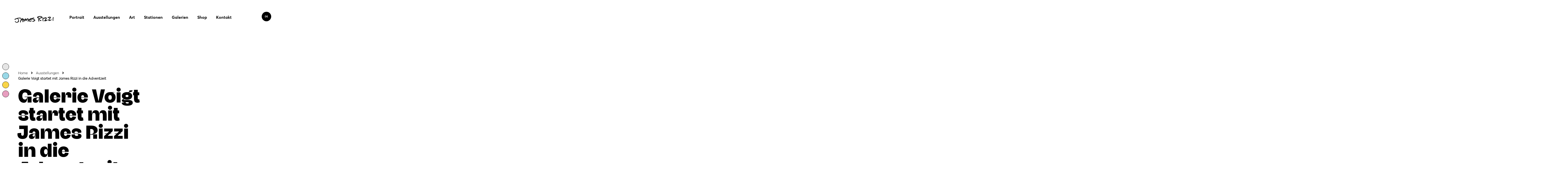

--- FILE ---
content_type: text/html; charset=UTF-8
request_url: https://www.rizzi-universe.com/ausstellungen/galerie-voigt-startet-mit-james-rizzi-in-die-adventzeit-2/
body_size: 27222
content:
<!doctype html>
<html lang="de-DE">
<head>
	<meta charset="UTF-8">
		<meta name="viewport" content="width=device-width, initial-scale=1">
	<link rel="profile" href="https://gmpg.org/xfn/11">
	<title>Galerie Voigt startet mit James Rizzi in die Adventzeit &#8211; James Rizzi</title>
<meta name='robots' content='max-image-preview:large' />
<link rel="alternate" hreflang="en" href="https://www.rizzi-universe.com/en/exhibitions/galerie-voigt-startet-mit-james-rizzi-in-die-adventzeit-2/" />
<link rel="alternate" hreflang="de" href="https://www.rizzi-universe.com/ausstellungen/galerie-voigt-startet-mit-james-rizzi-in-die-adventzeit-2/" />
<link rel="alternate" hreflang="x-default" href="https://www.rizzi-universe.com/ausstellungen/galerie-voigt-startet-mit-james-rizzi-in-die-adventzeit-2/" />
<link rel="alternate" type="application/rss+xml" title="James Rizzi &raquo; Feed" href="https://www.rizzi-universe.com/feed/" />
<link rel="alternate" type="application/rss+xml" title="James Rizzi &raquo; Kommentar-Feed" href="https://www.rizzi-universe.com/comments/feed/" />
<style>[consent-id]:not(.rcb-content-blocker):not([consent-transaction-complete]):not([consent-visual-use-parent^="children:"]):not([consent-confirm]){opacity:0!important;}
.rcb-content-blocker+.rcb-content-blocker-children-fallback~*{display:none!important;}</style><link rel="preload" href="https://www.rizzi-universe.com/wp-content/f77ac4a54c65222c411783a7ebe6fe06/dist/771852141.js?ver=4da9deaa8edb67e014c200f7fb07caf2" as="script" />
<link rel="preload" href="https://www.rizzi-universe.com/wp-content/f77ac4a54c65222c411783a7ebe6fe06/dist/1328782822.js?ver=fefcaa1c3eea3a500de03fb37bfd85c1" as="script" />
<link rel="preload" href="https://www.rizzi-universe.com/wp-content/plugins/real-cookie-banner-pro/public/lib/animate.css/animate.min.css?ver=4.1.1" as="style" />
<link rel="alternate" type="application/rss+xml" title="James Rizzi &raquo; Galerie Voigt startet mit James Rizzi in die Adventzeit Kommentar-Feed" href="https://www.rizzi-universe.com/ausstellungen/galerie-voigt-startet-mit-james-rizzi-in-die-adventzeit-2/feed/" />
<script data-cfasync="false" type="text/javascript" defer src="https://www.rizzi-universe.com/wp-content/f77ac4a54c65222c411783a7ebe6fe06/dist/771852141.js?ver=4da9deaa8edb67e014c200f7fb07caf2" id="real-cookie-banner-pro-vendor-real-cookie-banner-pro-banner-js"></script>
<script type="application/json" data-skip-lazy-load="js-extra" data-skip-moving="true" data-no-defer nitro-exclude data-alt-type="application/ld+json" data-dont-merge data-wpmeteor-nooptimize="true" data-cfasync="false" id="ad3fb5909b9a3957537db5554f96068241-js-extra">{"slug":"real-cookie-banner-pro","textDomain":"real-cookie-banner","version":"5.2.12","restUrl":"https:\/\/www.rizzi-universe.com\/wp-json\/real-cookie-banner\/v1\/","restNamespace":"real-cookie-banner\/v1","restPathObfuscateOffset":"e2a27731b9f1674f","restRoot":"https:\/\/www.rizzi-universe.com\/wp-json\/","restQuery":{"_v":"5.2.12","_locale":"user","_dataLocale":"de"},"restNonce":"84487c5296","restRecreateNonceEndpoint":"https:\/\/www.rizzi-universe.com\/wp-admin\/admin-ajax.php?action=rest-nonce","publicUrl":"https:\/\/www.rizzi-universe.com\/wp-content\/plugins\/real-cookie-banner-pro\/public\/","chunkFolder":"dist","chunksLanguageFolder":"https:\/\/www.rizzi-universe.com\/wp-content\/languages\/mo-cache\/real-cookie-banner-pro\/","chunks":{"chunk-config-tab-blocker.lite.js":["de_DE-83d48f038e1cf6148175589160cda67e","de_DE-e051c4c51a9ece7608a571f9dada4712","de_DE-24de88ac89ca0a1363889bd3fd6e1c50","de_DE-93ec68381a9f458fbce3acbccd434479"],"chunk-config-tab-blocker.pro.js":["de_DE-ddf5ae983675e7b6eec2afc2d53654a2","de_DE-ad0fc0f9f96d053303b1ede45a238984","de_DE-e516a6866b9a31db231ab92dedaa8b29","de_DE-1aac2e7f59d941d7ed1061d1018d2957"],"chunk-config-tab-consent.lite.js":["de_DE-3823d7521a3fc2857511061e0d660408"],"chunk-config-tab-consent.pro.js":["de_DE-9cb9ecf8c1e8ce14036b5f3a5e19f098"],"chunk-config-tab-cookies.lite.js":["de_DE-1a51b37d0ef409906245c7ed80d76040","de_DE-e051c4c51a9ece7608a571f9dada4712","de_DE-24de88ac89ca0a1363889bd3fd6e1c50"],"chunk-config-tab-cookies.pro.js":["de_DE-572ee75deed92e7a74abba4b86604687","de_DE-ad0fc0f9f96d053303b1ede45a238984","de_DE-e516a6866b9a31db231ab92dedaa8b29"],"chunk-config-tab-dashboard.lite.js":["de_DE-f843c51245ecd2b389746275b3da66b6"],"chunk-config-tab-dashboard.pro.js":["de_DE-ae5ae8f925f0409361cfe395645ac077"],"chunk-config-tab-import.lite.js":["de_DE-66df94240f04843e5a208823e466a850"],"chunk-config-tab-import.pro.js":["de_DE-e5fee6b51986d4ff7a051d6f6a7b076a"],"chunk-config-tab-licensing.lite.js":["de_DE-e01f803e4093b19d6787901b9591b5a6"],"chunk-config-tab-licensing.pro.js":["de_DE-4918ea9704f47c2055904e4104d4ffba"],"chunk-config-tab-scanner.lite.js":["de_DE-b10b39f1099ef599835c729334e38429"],"chunk-config-tab-scanner.pro.js":["de_DE-752a1502ab4f0bebfa2ad50c68ef571f"],"chunk-config-tab-settings.lite.js":["de_DE-37978e0b06b4eb18b16164a2d9c93a2c"],"chunk-config-tab-settings.pro.js":["de_DE-e59d3dcc762e276255c8989fbd1f80e3"],"chunk-config-tab-tcf.lite.js":["de_DE-4f658bdbf0aa370053460bc9e3cd1f69","de_DE-e051c4c51a9ece7608a571f9dada4712","de_DE-93ec68381a9f458fbce3acbccd434479"],"chunk-config-tab-tcf.pro.js":["de_DE-e1e83d5b8a28f1f91f63b9de2a8b181a","de_DE-ad0fc0f9f96d053303b1ede45a238984","de_DE-1aac2e7f59d941d7ed1061d1018d2957"]},"others":{"customizeValuesBanner":"{\"layout\":{\"type\":\"banner\",\"maxHeightEnabled\":false,\"maxHeight\":740,\"dialogMaxWidth\":530,\"dialogPosition\":\"middleCenter\",\"dialogMargin\":[0,0,0,0],\"bannerPosition\":\"bottom\",\"bannerMaxWidth\":1024,\"dialogBorderRadius\":3,\"borderRadius\":5,\"animationIn\":\"slideInUp\",\"animationInDuration\":500,\"animationInOnlyMobile\":true,\"animationOut\":\"none\",\"animationOutDuration\":500,\"animationOutOnlyMobile\":true,\"overlay\":false,\"overlayBg\":\"#000000\",\"overlayBgAlpha\":38,\"overlayBlur\":2},\"decision\":{\"acceptAll\":\"button\",\"acceptEssentials\":\"button\",\"showCloseIcon\":false,\"acceptIndividual\":\"link\",\"buttonOrder\":\"all,essential,save,individual\",\"showGroups\":false,\"groupsFirstView\":false,\"saveButton\":\"always\"},\"design\":{\"bg\":\"#ffffff\",\"textAlign\":\"left\",\"linkTextDecoration\":\"underline\",\"borderWidth\":0,\"borderColor\":\"#ffffff\",\"fontSize\":13,\"fontColor\":\"#2b2b2b\",\"fontInheritFamily\":true,\"fontFamily\":\"Arial, Helvetica, sans-serif\",\"fontWeight\":\"normal\",\"boxShadowEnabled\":true,\"boxShadowOffsetX\":0,\"boxShadowOffsetY\":0,\"boxShadowBlurRadius\":17,\"boxShadowSpreadRadius\":0,\"boxShadowColor\":\"#000000\",\"boxShadowColorAlpha\":20},\"headerDesign\":{\"inheritBg\":true,\"bg\":\"#f4f4f4\",\"inheritTextAlign\":true,\"textAlign\":\"center\",\"padding\":[17,20,15,20],\"logo\":\"\",\"logoRetina\":\"\",\"logoMaxHeight\":40,\"logoPosition\":\"left\",\"logoMargin\":[5,15,5,15],\"fontSize\":20,\"fontColor\":\"#2b2b2b\",\"fontInheritFamily\":true,\"fontFamily\":\"Arial, Helvetica, sans-serif\",\"fontWeight\":\"normal\",\"borderWidth\":1,\"borderColor\":\"#efefef\"},\"bodyDesign\":{\"padding\":[15,20,5,20],\"descriptionInheritFontSize\":true,\"descriptionFontSize\":13,\"dottedGroupsInheritFontSize\":true,\"dottedGroupsFontSize\":13,\"dottedGroupsBulletColor\":\"#15779b\",\"teachingsInheritTextAlign\":true,\"teachingsTextAlign\":\"center\",\"teachingsSeparatorActive\":true,\"teachingsSeparatorWidth\":50,\"teachingsSeparatorHeight\":1,\"teachingsSeparatorColor\":\"#15779b\",\"teachingsInheritFontSize\":false,\"teachingsFontSize\":12,\"teachingsInheritFontColor\":false,\"teachingsFontColor\":\"#7c7c7c\",\"accordionMargin\":[10,0,5,0],\"accordionPadding\":[5,10,5,10],\"accordionArrowType\":\"outlined\",\"accordionArrowColor\":\"#15779b\",\"accordionBg\":\"#ffffff\",\"accordionActiveBg\":\"#f9f9f9\",\"accordionHoverBg\":\"#efefef\",\"accordionBorderWidth\":1,\"accordionBorderColor\":\"#efefef\",\"accordionTitleFontSize\":12,\"accordionTitleFontColor\":\"#2b2b2b\",\"accordionTitleFontWeight\":\"normal\",\"accordionDescriptionMargin\":[5,0,0,0],\"accordionDescriptionFontSize\":12,\"accordionDescriptionFontColor\":\"#828282\",\"accordionDescriptionFontWeight\":\"normal\",\"acceptAllOneRowLayout\":false,\"acceptAllPadding\":[10,10,10,10],\"acceptAllBg\":\"#15779b\",\"acceptAllTextAlign\":\"center\",\"acceptAllFontSize\":18,\"acceptAllFontColor\":\"#ffffff\",\"acceptAllFontWeight\":\"normal\",\"acceptAllBorderWidth\":0,\"acceptAllBorderColor\":\"#000000\",\"acceptAllHoverBg\":\"#11607d\",\"acceptAllHoverFontColor\":\"#ffffff\",\"acceptAllHoverBorderColor\":\"#000000\",\"acceptEssentialsUseAcceptAll\":true,\"acceptEssentialsButtonType\":\"\",\"acceptEssentialsPadding\":[10,10,10,10],\"acceptEssentialsBg\":\"#efefef\",\"acceptEssentialsTextAlign\":\"center\",\"acceptEssentialsFontSize\":18,\"acceptEssentialsFontColor\":\"#0a0a0a\",\"acceptEssentialsFontWeight\":\"normal\",\"acceptEssentialsBorderWidth\":0,\"acceptEssentialsBorderColor\":\"#000000\",\"acceptEssentialsHoverBg\":\"#e8e8e8\",\"acceptEssentialsHoverFontColor\":\"#000000\",\"acceptEssentialsHoverBorderColor\":\"#000000\",\"acceptIndividualPadding\":[5,5,5,5],\"acceptIndividualBg\":\"#ffffff\",\"acceptIndividualTextAlign\":\"center\",\"acceptIndividualFontSize\":15,\"acceptIndividualFontColor\":\"#15779b\",\"acceptIndividualFontWeight\":\"normal\",\"acceptIndividualBorderWidth\":0,\"acceptIndividualBorderColor\":\"#000000\",\"acceptIndividualHoverBg\":\"#ffffff\",\"acceptIndividualHoverFontColor\":\"#11607d\",\"acceptIndividualHoverBorderColor\":\"#000000\"},\"footerDesign\":{\"poweredByLink\":true,\"inheritBg\":false,\"bg\":\"#fcfcfc\",\"inheritTextAlign\":true,\"textAlign\":\"center\",\"padding\":[10,20,12,20],\"fontSize\":14,\"fontColor\":\"#7c7c7c\",\"fontInheritFamily\":true,\"fontFamily\":\"Arial, Helvetica, sans-serif\",\"fontWeight\":\"normal\",\"hoverFontColor\":\"#2b2b2b\",\"borderWidth\":1,\"borderColor\":\"#efefef\",\"languageSwitcher\":\"flags\"},\"texts\":{\"headline\":\"Privatsph\\u00e4re-Einstellungen\",\"description\":\"Wir verwenden Cookies und \\u00e4hnliche Technologien auf unserer Website und verarbeiten personenbezogene Daten von dir (z.B. IP-Adresse), um z.B. Inhalte und Anzeigen zu personalisieren, Medien von Drittanbietern einzubinden oder Zugriffe auf unsere Website zu analysieren. Die Datenverarbeitung kann auch erst in Folge gesetzter Cookies stattfinden. Wir teilen diese Daten mit Dritten, die wir in den Privatsph\\u00e4re-Einstellungen benennen.<br \\\/><br \\\/>Die Datenverarbeitung kann mit deiner Einwilligung oder auf Basis eines berechtigten Interesses erfolgen, dem du in den Privatsph\\u00e4re-Einstellungen widersprechen kannst. Du hast das Recht, nicht einzuwilligen und deine Einwilligung zu einem sp\\u00e4teren Zeitpunkt zu \\u00e4ndern oder zu widerrufen. Weitere Informationen zur Verwendung deiner Daten findest du in unserer {{privacyPolicy}}Datenschutzerkl\\u00e4rung{{\\\/privacyPolicy}}.\",\"acceptAll\":\"Alle akzeptieren\",\"acceptEssentials\":\"Weiter ohne Einwilligung\",\"acceptIndividual\":\"Privatsph\\u00e4re-Einstellungen individuell festlegen\",\"poweredBy\":\"5\",\"dataProcessingInUnsafeCountries\":\"Einige Services verarbeiten personenbezogene Daten in unsicheren Drittl\\u00e4ndern. Indem du in die Nutzung dieser Services einwilligst, erkl\\u00e4rst du dich auch mit der Verarbeitung deiner Daten in diesen unsicheren Drittl\\u00e4ndern gem\\u00e4\\u00df {{legalBasis}} einverstanden. Dies birgt das Risiko, dass deine Daten von Beh\\u00f6rden zu Kontroll- und \\u00dcberwachungszwecken verarbeitet werden, m\\u00f6glicherweise ohne die M\\u00f6glichkeit eines Rechtsbehelfs.\",\"ageNoticeBanner\":\"Du bist unter {{minAge}} Jahre alt? Dann kannst du nicht in optionale Services einwilligen. Du kannst deine Eltern oder Erziehungsberechtigten bitten, mit dir in diese Services einzuwilligen.\",\"ageNoticeBlocker\":\"Du bist unter {{minAge}} Jahre alt? Leider darfst du diesem Service nicht selbst zustimmen, um diese Inhalte zu sehen. Bitte deine Eltern oder Erziehungsberechtigten, dem Service mit dir zuzustimmen!\",\"listServicesNotice\":\"Wenn du alle Services akzeptierst, erlaubst du, dass {{services}} geladen werden. Diese sind nach ihrem Zweck in Gruppen {{serviceGroups}} unterteilt (Zugeh\\u00f6rigkeit durch hochgestellte Zahlen gekennzeichnet).\",\"listServicesLegitimateInterestNotice\":\"Au\\u00dferdem werden {{services}} auf der Grundlage eines berechtigten Interesses geladen.\",\"tcfStacksCustomName\":\"Services mit verschiedenen Zwecken au\\u00dferhalb des TCF-Standards\",\"tcfStacksCustomDescription\":\"Services, die Einwilligungen nicht \\u00fcber den TCF-Standard, sondern \\u00fcber andere Technologien teilen. Diese werden nach ihrem Zweck in mehrere Gruppen unterteilt. Einige davon werden aufgrund eines berechtigten Interesses genutzt (z.B. Gefahrenabwehr), andere werden nur mit deiner Einwilligung genutzt. Details zu den einzelnen Gruppen und Zwecken der Services findest du in den individuellen Privatsph\\u00e4re-Einstellungen.\",\"consentForwardingExternalHosts\":\"Deine Einwilligung gilt auch auf {{websites}}.\",\"blockerHeadline\":\"{{name}} aufgrund von Privatsph\\u00e4re-Einstellungen blockiert\",\"blockerLinkShowMissing\":\"Zeige alle Services, denen du noch zustimmen musst\",\"blockerLoadButton\":\"Erforderliche Services akzeptieren und Inhalte laden\",\"blockerAcceptInfo\":\"Wenn du die blockierten Inhalte l\\u00e4dst, werden deine Datenschutzeinstellungen angepasst. Inhalte aus diesem Service werden in Zukunft nicht mehr blockiert. Du hast das Recht, deine Entscheidung jederzeit zu widerrufen oder zu \\u00e4ndern.\",\"stickyHistory\":\"Historie der Privatsph\\u00e4re-Einstellungen\",\"stickyRevoke\":\"Einwilligungen widerrufen\",\"stickyRevokeSuccessMessage\":\"Du hast die Einwilligung f\\u00fcr Services mit dessen Cookies und Verarbeitung personenbezogener Daten erfolgreich widerrufen. Die Seite wird jetzt neu geladen!\",\"stickyChange\":\"Privatsph\\u00e4re-Einstellungen \\u00e4ndern\"},\"individualLayout\":{\"inheritDialogMaxWidth\":false,\"dialogMaxWidth\":970,\"inheritBannerMaxWidth\":false,\"bannerMaxWidth\":1980,\"descriptionTextAlign\":\"left\"},\"group\":{\"checkboxBg\":\"#f0f0f0\",\"checkboxBorderWidth\":1,\"checkboxBorderColor\":\"#d2d2d2\",\"checkboxActiveColor\":\"#ffffff\",\"checkboxActiveBg\":\"#15779b\",\"checkboxActiveBorderColor\":\"#11607d\",\"groupInheritBg\":true,\"groupBg\":\"#f4f4f4\",\"groupPadding\":[15,15,15,15],\"groupSpacing\":10,\"groupBorderRadius\":5,\"groupBorderWidth\":1,\"groupBorderColor\":\"#f4f4f4\",\"headlineFontSize\":16,\"headlineFontWeight\":\"normal\",\"headlineFontColor\":\"#2b2b2b\",\"descriptionFontSize\":14,\"descriptionFontColor\":\"#7c7c7c\",\"linkColor\":\"#7c7c7c\",\"linkHoverColor\":\"#2b2b2b\",\"detailsHideLessRelevant\":true},\"saveButton\":{\"useAcceptAll\":true,\"type\":\"button\",\"padding\":[10,10,10,10],\"bg\":\"#efefef\",\"textAlign\":\"center\",\"fontSize\":18,\"fontColor\":\"#0a0a0a\",\"fontWeight\":\"normal\",\"borderWidth\":0,\"borderColor\":\"#000000\",\"hoverBg\":\"#e8e8e8\",\"hoverFontColor\":\"#000000\",\"hoverBorderColor\":\"#000000\"},\"individualTexts\":{\"headline\":\"Individuelle Privatsph\\u00e4re-Einstellungen\",\"description\":\"Wir verwenden Cookies und \\u00e4hnliche Technologien auf unserer Website und verarbeiten personenbezogene Daten von dir (z.B. IP-Adresse), um z.B. Inhalte und Anzeigen zu personalisieren, Medien von Drittanbietern einzubinden oder Zugriffe auf unsere Website zu analysieren. Die Datenverarbeitung kann auch erst in Folge gesetzter Cookies stattfinden. Wir teilen diese Daten mit Dritten, die wir in den Privatsph\\u00e4re-Einstellungen benennen.<br \\\/><br \\\/>Die Datenverarbeitung kann mit deiner Einwilligung oder auf Basis eines berechtigten Interesses erfolgen, dem du in den Privatsph\\u00e4re-Einstellungen widersprechen kannst. Du hast das Recht, nicht einzuwilligen und deine Einwilligung zu einem sp\\u00e4teren Zeitpunkt zu \\u00e4ndern oder zu widerrufen. Weitere Informationen zur Verwendung deiner Daten findest du in unserer {{privacyPolicy}}Datenschutzerkl\\u00e4rung{{\\\/privacyPolicy}}.<br \\\/><br \\\/>Im Folgenden findest du eine \\u00dcbersicht \\u00fcber alle Services, die von dieser Website genutzt werden. Du kannst dir detaillierte Informationen zu jedem Service ansehen und ihm einzeln zustimmen oder von deinem Widerspruchsrecht Gebrauch machen.\",\"save\":\"Individuelle Auswahlen speichern\",\"showMore\":\"Service-Informationen anzeigen\",\"hideMore\":\"Service-Informationen ausblenden\",\"postamble\":\"\"},\"mobile\":{\"enabled\":true,\"maxHeight\":400,\"hideHeader\":false,\"alignment\":\"bottom\",\"scalePercent\":90,\"scalePercentVertical\":-50},\"sticky\":{\"enabled\":false,\"animationsEnabled\":true,\"alignment\":\"left\",\"bubbleBorderRadius\":50,\"icon\":\"fingerprint\",\"iconCustom\":\"\",\"iconCustomRetina\":\"\",\"iconSize\":30,\"iconColor\":\"#ffffff\",\"bubbleMargin\":[10,20,20,20],\"bubblePadding\":15,\"bubbleBg\":\"#15779b\",\"bubbleBorderWidth\":0,\"bubbleBorderColor\":\"#10556f\",\"boxShadowEnabled\":true,\"boxShadowOffsetX\":0,\"boxShadowOffsetY\":2,\"boxShadowBlurRadius\":5,\"boxShadowSpreadRadius\":1,\"boxShadowColor\":\"#105b77\",\"boxShadowColorAlpha\":40,\"bubbleHoverBg\":\"#ffffff\",\"bubbleHoverBorderColor\":\"#000000\",\"hoverIconColor\":\"#000000\",\"hoverIconCustom\":\"\",\"hoverIconCustomRetina\":\"\",\"menuFontSize\":16,\"menuBorderRadius\":5,\"menuItemSpacing\":10,\"menuItemPadding\":[5,10,5,10]},\"customCss\":{\"css\":\"\",\"antiAdBlocker\":\"y\"}}","isPro":true,"showProHints":false,"proUrl":"https:\/\/devowl.io\/de\/go\/real-cookie-banner?source=rcb-lite","showLiteNotice":false,"frontend":{"groups":"[{\"id\":264,\"name\":\"Essential\",\"slug\":\"essential\",\"description\":\"Essential services are required for the basic functionality of the website. They only contain technically necessary services. These services cannot be objected to.\",\"isEssential\":true,\"isDefault\":false,\"items\":[{\"id\":72800,\"name\":\"Elementor\",\"purpose\":\"Elementor is a software used to create the layout of this website. Cookies are used to store the number of page views and active sessions of the user. The collected data is not used for analysis purposes, but only to ensure that, for example, hidden elements are not displayed again during multiple active sessions.\",\"providerContact\":{\"phone\":\"\",\"email\":\"\",\"link\":\"\"},\"isProviderCurrentWebsite\":true,\"provider\":\"James Rizzi\",\"uniqueName\":\"elementor\",\"isEmbeddingOnlyExternalResources\":false,\"legalBasis\":\"consent\",\"dataProcessingInCountries\":[],\"dataProcessingInCountriesSpecialTreatments\":[],\"technicalDefinitions\":[{\"type\":\"local\",\"name\":\"elementor\",\"host\":\"www.rizzi-universe.com\",\"duration\":0,\"durationUnit\":\"y\",\"isSessionDuration\":false,\"purpose\":\"\"},{\"type\":\"session\",\"name\":\"elementor\",\"host\":\"www.rizzi-universe.com\",\"duration\":0,\"durationUnit\":\"y\",\"isSessionDuration\":false,\"purpose\":\"\"}],\"codeDynamics\":[],\"providerPrivacyPolicyUrl\":\"https:\\\/\\\/www.rizzi-universe.com\\\/datenschutzerklarung\\\/\",\"providerLegalNoticeUrl\":\"\",\"tagManagerOptInEventName\":\"\",\"tagManagerOptOutEventName\":\"\",\"googleConsentModeConsentTypes\":[],\"executePriority\":10,\"codeOptIn\":\"\",\"executeCodeOptInWhenNoTagManagerConsentIsGiven\":false,\"codeOptOut\":\"\",\"executeCodeOptOutWhenNoTagManagerConsentIsGiven\":false,\"deleteTechnicalDefinitionsAfterOptOut\":false,\"codeOnPageLoad\":\"\",\"presetId\":\"elementor\"},{\"id\":72795,\"name\":\"Real Cookie Banner\",\"purpose\":\"Real Cookie Banner bittet Website-Besucher um die Einwilligung zum Setzen von Cookies und zur Verarbeitung personenbezogener Daten. Dazu wird jedem Website-Besucher eine UUID (pseudonyme Identifikation des Nutzers) zugewiesen, die bis zum Ablauf des Cookies zur Speicherung der Einwilligung g\\u00fcltig ist. Cookies werden dazu verwendet, um zu testen, ob Cookies gesetzt werden k\\u00f6nnen, um Referenz auf die dokumentierte Einwilligung zu speichern, um zu speichern, in welche Services aus welchen Service-Gruppen der Besucher eingewilligt hat, und, falls Einwilligung nach dem Transparency & Consent Framework (TCF) eingeholt werden, um die Einwilligungen in TCF Partner, Zwecke, besondere Zwecke, Funktionen und besondere Funktionen zu speichern. Im Rahmen der Darlegungspflicht nach DSGVO wird die erhobene Einwilligung vollumf\\u00e4nglich dokumentiert. Dazu z\\u00e4hlt neben den Services und Service-Gruppen, in welche der Besucher eingewilligt hat, und falls Einwilligung nach dem TCF Standard eingeholt werden, in welche TCF Partner, Zwecke und Funktionen der Besucher eingewilligt hat, alle Einstellungen des Cookie Banners zum Zeitpunkt der Einwilligung als auch die technischen Umst\\u00e4nde (z.B. Gr\\u00f6\\u00dfe des Sichtbereichs bei der Einwilligung) und die Nutzerinteraktionen (z.B. Klick auf Buttons), die zur Einwilligung gef\\u00fchrt haben. Die Einwilligung wird pro Sprache einmal erhoben.\",\"providerContact\":{\"phone\":\"\",\"email\":\"\",\"link\":\"\"},\"isProviderCurrentWebsite\":true,\"provider\":\"James Rizzi\",\"uniqueName\":\"real-cookie-banner\",\"isEmbeddingOnlyExternalResources\":false,\"legalBasis\":\"legal-requirement\",\"dataProcessingInCountries\":[],\"dataProcessingInCountriesSpecialTreatments\":[],\"technicalDefinitions\":[{\"type\":\"http\",\"name\":\"real_cookie_banner*\",\"host\":\".rizzi-universe.com\",\"duration\":365,\"durationUnit\":\"d\",\"isSessionDuration\":false,\"purpose\":\"Eindeutiger Identifikator f\\u00fcr die Einwilligung, aber nicht f\\u00fcr den Website-Besucher. Revisionshash f\\u00fcr die Einstellungen des Cookie-Banners (Texte, Farben, Funktionen, Servicegruppen, Dienste, Content Blocker usw.). IDs f\\u00fcr eingewilligte Services und Service-Gruppen.\"},{\"type\":\"http\",\"name\":\"real_cookie_banner*-tcf\",\"host\":\".rizzi-universe.com\",\"duration\":365,\"durationUnit\":\"d\",\"isSessionDuration\":false,\"purpose\":\"Im Rahmen von TCF gesammelte Einwilligungen, die im TC-String-Format gespeichert werden, einschlie\\u00dflich TCF-Vendoren, -Zwecke, -Sonderzwecke, -Funktionen und -Sonderfunktionen.\"},{\"type\":\"http\",\"name\":\"real_cookie_banner*-gcm\",\"host\":\".rizzi-universe.com\",\"duration\":365,\"durationUnit\":\"d\",\"isSessionDuration\":false,\"purpose\":\"Die im Google Consent Mode gesammelten Einwilligungen in die verschiedenen Einwilligungstypen (Zwecke) werden f\\u00fcr alle mit dem Google Consent Mode kompatiblen Services gespeichert.\"},{\"type\":\"http\",\"name\":\"real_cookie_banner-test\",\"host\":\".rizzi-universe.com\",\"duration\":365,\"durationUnit\":\"d\",\"isSessionDuration\":false,\"purpose\":\"Cookie, der gesetzt wurde, um die Funktionalit\\u00e4t von HTTP-Cookies zu testen. Wird sofort nach dem Test gel\\u00f6scht.\"},{\"type\":\"local\",\"name\":\"real_cookie_banner*\",\"host\":\"https:\\\/\\\/www.rizzi-universe.com\",\"duration\":1,\"durationUnit\":\"d\",\"isSessionDuration\":false,\"purpose\":\"Eindeutiger Identifikator f\\u00fcr die Einwilligung, aber nicht f\\u00fcr den Website-Besucher. Revisionshash f\\u00fcr die Einstellungen des Cookie-Banners (Texte, Farben, Funktionen, Service-Gruppen, Services, Content Blocker usw.). IDs f\\u00fcr eingewilligte Services und Service-Gruppen. Wird nur solange gespeichert, bis die Einwilligung auf dem Website-Server dokumentiert ist.\"},{\"type\":\"local\",\"name\":\"real_cookie_banner*-tcf\",\"host\":\"https:\\\/\\\/www.rizzi-universe.com\",\"duration\":1,\"durationUnit\":\"d\",\"isSessionDuration\":false,\"purpose\":\"Im Rahmen von TCF gesammelte Einwilligungen werden im TC-String-Format gespeichert, einschlie\\u00dflich TCF Vendoren, Zwecke, besondere Zwecke, Funktionen und besondere Funktionen. Wird nur solange gespeichert, bis die Einwilligung auf dem Website-Server dokumentiert ist.\"},{\"type\":\"local\",\"name\":\"real_cookie_banner*-gcm\",\"host\":\"https:\\\/\\\/www.rizzi-universe.com\",\"duration\":1,\"durationUnit\":\"d\",\"isSessionDuration\":false,\"purpose\":\"Im Rahmen des Google Consent Mode erfasste Einwilligungen werden f\\u00fcr alle mit dem Google Consent Mode kompatiblen Services in Einwilligungstypen (Zwecke) gespeichert. Wird nur solange gespeichert, bis die Einwilligung auf dem Website-Server dokumentiert ist.\"},{\"type\":\"local\",\"name\":\"real_cookie_banner-consent-queue*\",\"host\":\"https:\\\/\\\/www.rizzi-universe.com\",\"duration\":1,\"durationUnit\":\"d\",\"isSessionDuration\":false,\"purpose\":\"Lokale Zwischenspeicherung (Caching) der Auswahl im Cookie-Banner, bis der Server die Einwilligung dokumentiert; Dokumentation periodisch oder bei Seitenwechseln versucht, wenn der Server nicht verf\\u00fcgbar oder \\u00fcberlastet ist.\"}],\"codeDynamics\":[],\"providerPrivacyPolicyUrl\":\"https:\\\/\\\/www.rizzi-universe.com\\\/datenschutzerklarung\\\/\",\"providerLegalNoticeUrl\":\"\",\"tagManagerOptInEventName\":\"\",\"tagManagerOptOutEventName\":\"\",\"googleConsentModeConsentTypes\":[],\"executePriority\":10,\"codeOptIn\":\"\",\"executeCodeOptInWhenNoTagManagerConsentIsGiven\":false,\"codeOptOut\":\"\",\"executeCodeOptOutWhenNoTagManagerConsentIsGiven\":false,\"deleteTechnicalDefinitionsAfterOptOut\":false,\"codeOnPageLoad\":\"\",\"presetId\":\"real-cookie-banner\"}]},{\"id\":265,\"name\":\"Functional\",\"slug\":\"functional\",\"description\":\"Functional services are necessary to provide features beyond the essential functionality such as prettier fonts, video playback or interactive web 2.0 features. Content from e.g. video platforms and social media platforms are blocked by default, and can be consented to. If the service is agreed to, this content is loaded automatically without further manual consent.\",\"isEssential\":false,\"isDefault\":false,\"items\":[{\"id\":72797,\"name\":\"Vimeo\",\"purpose\":\"Vimeo allows embedding content posted on vimeo.com directly into websites. The cookies are used to collect visited websites and detailed statistics about the user behaviour. This data can be linked to the data of users registered on vimeo.com.\",\"providerContact\":{\"phone\":\"\",\"email\":\"\",\"link\":\"\"},\"isProviderCurrentWebsite\":false,\"provider\":\"Vimeo Inc.\",\"uniqueName\":\"vimeo\",\"isEmbeddingOnlyExternalResources\":false,\"legalBasis\":\"consent\",\"dataProcessingInCountries\":[\"US\"],\"dataProcessingInCountriesSpecialTreatments\":[],\"technicalDefinitions\":[{\"type\":\"http\",\"name\":\"vuid\",\"host\":\".vimeo.com\",\"duration\":10,\"durationUnit\":\"y\",\"isSessionDuration\":false,\"purpose\":\"\"},{\"type\":\"http\",\"name\":\"player\",\"host\":\".vimeo.com\",\"duration\":1,\"durationUnit\":\"y\",\"isSessionDuration\":false,\"purpose\":\"\"},{\"type\":\"local\",\"name\":\"sync_volume\",\"host\":\"player.vimeo.com\",\"duration\":0,\"durationUnit\":\"y\",\"isSessionDuration\":false,\"purpose\":\"\"},{\"type\":\"local\",\"name\":\"sync_active\",\"host\":\"player.vimeo.com\",\"duration\":0,\"durationUnit\":\"y\",\"isSessionDuration\":false,\"purpose\":\"\"},{\"type\":\"http\",\"name\":\"vimeo\",\"host\":\".vimeo.com\",\"duration\":1,\"durationUnit\":\"mo\",\"isSessionDuration\":false,\"purpose\":\"\"},{\"type\":\"http\",\"name\":\"is_logged_in\",\"host\":\".vimeo.com\",\"duration\":10,\"durationUnit\":\"y\",\"isSessionDuration\":false,\"purpose\":\"\"},{\"type\":\"http\",\"name\":\"_uetvid\",\"host\":\".vimeo.com\",\"duration\":21,\"durationUnit\":\"d\",\"isSessionDuration\":false,\"purpose\":\"\"},{\"type\":\"http\",\"name\":\"has_logged_in\",\"host\":\".vimeo.com\",\"duration\":10,\"durationUnit\":\"y\",\"isSessionDuration\":false,\"purpose\":\"\"},{\"type\":\"http\",\"name\":\"_fbp\",\"host\":\".vimeo.com\",\"duration\":3,\"durationUnit\":\"mo\",\"isSessionDuration\":false,\"purpose\":\"\"},{\"type\":\"http\",\"name\":\"_uetsid\",\"host\":\".vimeo.com\",\"duration\":1,\"durationUnit\":\"d\",\"isSessionDuration\":false,\"purpose\":\"\"},{\"type\":\"http\",\"name\":\"_gat_UA-*\",\"host\":\".vimeo.com\",\"duration\":1,\"durationUnit\":\"h\",\"isSessionDuration\":false,\"purpose\":\"\"},{\"type\":\"http\",\"name\":\"_gid\",\"host\":\".vimeo.com\",\"duration\":1,\"durationUnit\":\"d\",\"isSessionDuration\":false,\"purpose\":\"\"},{\"type\":\"http\",\"name\":\"continuous_play_v3\",\"host\":\".vimeo.com\",\"duration\":1,\"durationUnit\":\"y\",\"isSessionDuration\":false,\"purpose\":\"\"},{\"type\":\"http\",\"name\":\"_gcl_au\",\"host\":\".vimeo.com\",\"duration\":3,\"durationUnit\":\"mo\",\"isSessionDuration\":false,\"purpose\":\"\"},{\"type\":\"http\",\"name\":\"_ga\",\"host\":\".vimeo.com\",\"duration\":2,\"durationUnit\":\"y\",\"isSessionDuration\":false,\"purpose\":\"\"}],\"codeDynamics\":[],\"providerPrivacyPolicyUrl\":\"https:\\\/\\\/vimeo.com\\\/privacy\",\"providerLegalNoticeUrl\":\"\",\"tagManagerOptInEventName\":\"\",\"tagManagerOptOutEventName\":\"\",\"googleConsentModeConsentTypes\":[],\"executePriority\":10,\"codeOptIn\":\"\",\"executeCodeOptInWhenNoTagManagerConsentIsGiven\":false,\"codeOptOut\":\"\",\"executeCodeOptOutWhenNoTagManagerConsentIsGiven\":false,\"deleteTechnicalDefinitionsAfterOptOut\":false,\"codeOnPageLoad\":\"\",\"presetId\":\"\"}]}]","links":[{"id":164116,"label":"Datenschutzerkl\u00e4rung","pageType":"privacyPolicy","isExternalUrl":false,"pageId":2906,"url":"https:\/\/www.rizzi-universe.com\/datenschutzerklarung\/","hideCookieBanner":true,"isTargetBlank":true},{"id":164118,"label":"Impressum","pageType":"legalNotice","isExternalUrl":false,"pageId":2917,"url":"https:\/\/www.rizzi-universe.com\/impressum\/","hideCookieBanner":true,"isTargetBlank":true}],"websiteOperator":{"address":"James Rizzi","country":"","contactEmail":"base64-encoded:YmZAYXJ0MjguY29t","contactPhone":"","contactFormUrl":false},"blocker":[{"id":72798,"name":"Vimeo","description":"","rules":["*player.vimeo.com*","*vimeocdn.com*","*vimeo.com\/showcase*","div[data-settings:matchesUrl()]","div[data-settings*=\"vimeo.com\"]","div[data-url*=\"vimeo.com\"]","div[class*=\"elementor-widget-premium-addon-video-box\"][data-settings*=\"vimeo\"]","div[class*=\"td_wrapper_playlist_player_vimeo\"]","a[href*=\"vimeo.com\"][rel=\"wp-video-lightbox\"]","lite-vimeo[videoid]","a[href*=\"vimeo.com\"][class*=\"awb-lightbox\"]","div[data-elementor-lightbox*=\"vimeo.com\"]","div[class*=\"w-video\"][onclick*=\"vimeo.com\"]"],"criteria":"services","tcfVendors":[],"tcfPurposes":[1],"services":[72797],"isVisual":true,"visualType":"hero","visualMediaThumbnail":"0","visualContentType":"video-player","isVisualDarkMode":false,"visualBlur":0,"visualDownloadThumbnail":true,"visualHeroButtonText":"","shouldForceToShowVisual":false,"presetId":"vimeo","visualThumbnail":{"url":"https:\/\/www.rizzi-universe.com\/wp-content\/plugins\/real-cookie-banner-pro\/public\/images\/visual-content-blocker\/video-player-light.svg","width":580,"height":326,"hide":["overlay"],"titleType":"center"}}],"languageSwitcher":[{"name":"English","current":false,"flag":"https:\/\/www.rizzi-universe.com\/wp-content\/plugins\/sitepress-multilingual-cms\/res\/flags\/en.png","url":"https:\/\/www.rizzi-universe.com\/en\/exhibitions\/galerie-voigt-startet-mit-james-rizzi-in-die-adventzeit-2\/","locale":"en"},{"name":"Deutsch","current":true,"flag":"https:\/\/www.rizzi-universe.com\/wp-content\/plugins\/sitepress-multilingual-cms\/res\/flags\/de.png","url":"https:\/\/www.rizzi-universe.com\/ausstellungen\/galerie-voigt-startet-mit-james-rizzi-in-die-adventzeit-2\/","locale":"de"}],"predefinedDataProcessingInSafeCountriesLists":{"GDPR":["AT","BE","BG","HR","CY","CZ","DK","EE","FI","FR","DE","GR","HU","IE","IS","IT","LI","LV","LT","LU","MT","NL","NO","PL","PT","RO","SK","SI","ES","SE"],"DSG":["CH"],"GDPR+DSG":[],"ADEQUACY_EU":["AD","AR","CA","FO","GG","IL","IM","JP","JE","NZ","KR","CH","GB","UY","US"],"ADEQUACY_CH":["DE","AD","AR","AT","BE","BG","CA","CY","HR","DK","ES","EE","FI","FR","GI","GR","GG","HU","IM","FO","IE","IS","IL","IT","JE","LV","LI","LT","LU","MT","MC","NO","NZ","NL","PL","PT","CZ","RO","GB","SK","SI","SE","UY","US"]},"decisionCookieName":"real_cookie_banner-v:2_blog:1_path:c446cbe-lang:de","revisionHash":"60223b5c19efa19650d876fc966cc0bd","territorialLegalBasis":["gdpr-eprivacy"],"setCookiesViaManager":"none","isRespectDoNotTrack":false,"failedConsentDocumentationHandling":"essentials","isAcceptAllForBots":true,"isDataProcessingInUnsafeCountries":false,"isAgeNotice":true,"ageNoticeAgeLimit":16,"isListServicesNotice":true,"isBannerLessConsent":false,"isTcf":false,"isGcm":false,"isGcmListPurposes":true,"hasLazyData":false},"anonymousContentUrl":"https:\/\/www.rizzi-universe.com\/wp-content\/f77ac4a54c65222c411783a7ebe6fe06\/dist\/","anonymousHash":"f77ac4a54c65222c411783a7ebe6fe06","hasDynamicPreDecisions":false,"isLicensed":true,"isDevLicense":false,"multilingualSkipHTMLForTag":"","isCurrentlyInTranslationEditorPreview":false,"defaultLanguage":"de","currentLanguage":"de","activeLanguages":["en","de"],"context":"lang:de","iso3166OneAlpha2":{"AF":"Afghanistan","AL":"Albanien","DZ":"Algerien","AS":"Amerikanisch-Samoa","AD":"Andorra","AO":"Angola","AI":"Anguilla","AQ":"Antarktis","AG":"Antigua und Barbuda","AR":"Argentinien","AM":"Armenien","AW":"Aruba","AZ":"Aserbaidschan","AU":"Australien","BS":"Bahamas","BH":"Bahrain","BD":"Bangladesch","BB":"Barbados","BY":"Belarus","BE":"Belgien","BZ":"Belize","BJ":"Benin","BM":"Bermuda","BT":"Bhutan","BO":"Bolivien","BA":"Bosnien und Herzegowina","BW":"Botswana","BV":"Bouvetinsel","BR":"Brasilien","IO":"Britisches Territorium im Indischen Ozean","BN":"Brunei Darussalam","BG":"Bulgarien","BF":"Burkina Faso","BI":"Burundi","CL":"Chile","CN":"China","CK":"Cookinseln","CR":"Costa Rica","CW":"Cura\u00e7ao","DE":"Deutschland","LA":"Die Laotische Demokratische Volksrepublik","DM":"Dominica","DO":"Dominikanische Republik","DJ":"Dschibuti","DK":"D\u00e4nemark","EC":"Ecuador","SV":"El Salvador","ER":"Eritrea","EE":"Estland","FK":"Falklandinseln (Malwinen)","FJ":"Fidschi","FI":"Finnland","FR":"Frankreich","GF":"Franz\u00f6sisch-Guayana","PF":"Franz\u00f6sisch-Polynesien","TF":"Franz\u00f6sische S\u00fcd- und Antarktisgebiete","FO":"F\u00e4r\u00f6er Inseln","FM":"F\u00f6derierte Staaten von Mikronesien","GA":"Gabun","GM":"Gambia","GE":"Georgien","GH":"Ghana","GI":"Gibraltar","GD":"Grenada","GR":"Griechenland","GL":"Gr\u00f6nland","GP":"Guadeloupe","GU":"Guam","GT":"Guatemala","GG":"Guernsey","GN":"Guinea","GW":"Guinea-Bissau","GY":"Guyana","HT":"Haiti","HM":"Heard und die McDonaldinseln","VA":"Heiliger Stuhl (Staat Vatikanstadt)","HN":"Honduras","HK":"Hong Kong","IN":"Indien","ID":"Indonesien","IQ":"Irak","IE":"Irland","IR":"Islamische Republik Iran","IS":"Island","IM":"Isle of Man","IL":"Israel","IT":"Italien","JM":"Jamaika","JP":"Japan","YE":"Jemen","JE":"Jersey","JO":"Jordanien","VG":"Jungferninseln, Britisch","VI":"Jungferninseln, U.S.","KY":"Kaimaninseln","KH":"Kambodscha","CM":"Kamerun","CA":"Kanada","CV":"Kap Verde","BQ":"Karibischen Niederlande","KZ":"Kasachstan","QA":"Katar","KE":"Kenia","KG":"Kirgisistan","KI":"Kiribati","UM":"Kleinere Inselbesitzungen der Vereinigten Staaten","CC":"Kokosinseln","CO":"Kolumbien","KM":"Komoren","CG":"Kongo","CD":"Kongo, Demokratische Republik","KR":"Korea","XK":"Kosovo","HR":"Kroatien","CU":"Kuba","KW":"Kuwait","LS":"Lesotho","LV":"Lettland","LB":"Libanon","LR":"Liberia","LY":"Libysch-Arabische Dschamahirija","LI":"Liechtenstein","LT":"Litauen","LU":"Luxemburg","MO":"Macao","MG":"Madagaskar","MW":"Malawi","MY":"Malaysia","MV":"Malediven","ML":"Mali","MT":"Malta","MA":"Marokko","MH":"Marshallinseln","MQ":"Martinique","MR":"Mauretanien","MU":"Mauritius","YT":"Mayotte","MK":"Mazedonien","MX":"Mexiko","MD":"Moldawien","MC":"Monaco","MN":"Mongolei","ME":"Montenegro","MS":"Montserrat","MZ":"Mosambik","MM":"Myanmar","NA":"Namibia","NR":"Nauru","NP":"Nepal","NC":"Neukaledonien","NZ":"Neuseeland","NI":"Nicaragua","NL":"Niederlande","AN":"Niederl\u00e4ndische Antillen","NE":"Niger","NG":"Nigeria","NU":"Niue","KP":"Nordkorea","NF":"Norfolkinsel","NO":"Norwegen","MP":"N\u00f6rdliche Marianen","OM":"Oman","PK":"Pakistan","PW":"Palau","PS":"Pal\u00e4stinensisches Gebiet, besetzt","PA":"Panama","PG":"Papua-Neuguinea","PY":"Paraguay","PE":"Peru","PH":"Philippinen","PN":"Pitcairn","PL":"Polen","PT":"Portugal","PR":"Puerto Rico","CI":"Republik C\u00f4te d'Ivoire","RW":"Ruanda","RO":"Rum\u00e4nien","RU":"Russische F\u00f6deration","RE":"R\u00e9union","BL":"Saint Barth\u00e9l\u00e9my","PM":"Saint Pierre und Miquelo","SB":"Salomonen","ZM":"Sambia","WS":"Samoa","SM":"San Marino","SH":"Sankt Helena","MF":"Sankt Martin","SA":"Saudi-Arabien","SE":"Schweden","CH":"Schweiz","SN":"Senegal","RS":"Serbien","SC":"Seychellen","SL":"Sierra Leone","ZW":"Simbabwe","SG":"Singapur","SX":"Sint Maarten","SK":"Slowakei","SI":"Slowenien","SO":"Somalia","ES":"Spanien","LK":"Sri Lanka","KN":"St. Kitts und Nevis","LC":"St. Lucia","VC":"St. Vincent und Grenadinen","SD":"Sudan","SR":"Surinam","SJ":"Svalbard und Jan Mayen","SZ":"Swasiland","SY":"Syrische Arabische Republik","ST":"S\u00e3o Tom\u00e9 und Pr\u00edncipe","ZA":"S\u00fcdafrika","GS":"S\u00fcdgeorgien und die S\u00fcdlichen Sandwichinseln","SS":"S\u00fcdsudan","TJ":"Tadschikistan","TW":"Taiwan","TZ":"Tansania","TH":"Thailand","TL":"Timor-Leste","TG":"Togo","TK":"Tokelau","TO":"Tonga","TT":"Trinidad und Tobago","TD":"Tschad","CZ":"Tschechische Republik","TN":"Tunesien","TM":"Turkmenistan","TC":"Turks- und Caicosinseln","TV":"Tuvalu","TR":"T\u00fcrkei","UG":"Uganda","UA":"Ukraine","HU":"Ungarn","UY":"Uruguay","UZ":"Usbekistan","VU":"Vanuatu","VE":"Venezuela","AE":"Vereinigte Arabische Emirate","US":"Vereinigte Staaten","GB":"Vereinigtes K\u00f6nigreich","VN":"Vietnam","WF":"Wallis und Futuna","CX":"Weihnachtsinsel","EH":"Westsahara","CF":"Zentralafrikanische Republik","CY":"Zypern","EG":"\u00c4gypten","GQ":"\u00c4quatorialguinea","ET":"\u00c4thiopien","AX":"\u00c5land Inseln","AT":"\u00d6sterreich"},"visualParentSelectors":{".et_pb_video_box":1,".et_pb_video_slider:has(>.et_pb_slider_carousel %s)":"self",".ast-oembed-container":1,".wpb_video_wrapper":1,".gdlr-core-pbf-background-wrap":1},"isPreventPreDecision":false,"isInvalidateImplicitUserConsent":false,"dependantVisibilityContainers":["[role=\"tabpanel\"]",".eael-tab-content-item",".wpcs_content_inner",".op3-contenttoggleitem-content",".op3-popoverlay-content",".pum-overlay","[data-elementor-type=\"popup\"]",".wp-block-ub-content-toggle-accordion-content-wrap",".w-popup-wrap",".oxy-lightbox_inner[data-inner-content=true]",".oxy-pro-accordion_body",".oxy-tab-content",".kt-accordion-panel",".vc_tta-panel-body",".mfp-hide","div[id^=\"tve_thrive_lightbox_\"]",".brxe-xpromodalnestable",".evcal_eventcard",".divioverlay",".et_pb_toggle_content"],"disableDeduplicateExceptions":[".et_pb_video_slider"],"bannerDesignVersion":12,"bannerI18n":{"showMore":"Mehr anzeigen","hideMore":"Verstecken","showLessRelevantDetails":"Weitere Details anzeigen (%s)","hideLessRelevantDetails":"Weitere Details ausblenden (%s)","other":"Anderes","legalBasis":{"label":"Verwendung auf gesetzlicher Grundlage von","consentPersonalData":"Einwilligung zur Verarbeitung personenbezogener Daten","consentStorage":"Einwilligung zur Speicherung oder zum Zugriff auf Informationen auf der Endeinrichtung des Nutzers","legitimateInterestPersonalData":"Berechtigtes Interesse zur Verarbeitung personenbezogener Daten","legitimateInterestStorage":"Bereitstellung eines ausdr\u00fccklich gew\u00fcnschten digitalen Dienstes zur Speicherung oder zum Zugriff auf Informationen auf der Endeinrichtung des Nutzers","legalRequirementPersonalData":"Erf\u00fcllung einer rechtlichen Verpflichtung zur Verarbeitung personenbezogener Daten"},"territorialLegalBasisArticles":{"gdpr-eprivacy":{"dataProcessingInUnsafeCountries":"Art. 49 Abs. 1 lit. a DSGVO"},"dsg-switzerland":{"dataProcessingInUnsafeCountries":"Art. 17 Abs. 1 lit. a DSG (Schweiz)"}},"legitimateInterest":"Berechtigtes Interesse","consent":"Einwilligung","crawlerLinkAlert":"Wir haben erkannt, dass du ein Crawler\/Bot bist. Nur nat\u00fcrliche Personen d\u00fcrfen in Cookies und die Verarbeitung von personenbezogenen Daten einwilligen. Daher hat der Link f\u00fcr dich keine Funktion.","technicalCookieDefinitions":"Technische Cookie-Definitionen","technicalCookieName":"Technischer Cookie Name","usesCookies":"Verwendete Cookies","cookieRefresh":"Cookie-Erneuerung","usesNonCookieAccess":"Verwendet Cookie-\u00e4hnliche Informationen (LocalStorage, SessionStorage, IndexDB, etc.)","host":"Host","duration":"Dauer","noExpiration":"Kein Ablauf","type":"Typ","purpose":"Zweck","purposes":"Zwecke","description":"Beschreibung","optOut":"Opt-out","optOutDesc":"Cookies kann gesetzt werden, um Widerspruch des beschriebenen Verhaltens zu speichern.","headerTitlePrivacyPolicyHistory":"Privatsph\u00e4re-Einstellungen: Historie","skipToConsentChoices":"Zu Einwilligungsoptionen springen","historyLabel":"Einwilligungen anzeigen vom","historyItemLoadError":"Das Lesen der Zustimmung ist fehlgeschlagen. Bitte versuche es sp\u00e4ter noch einmal!","historySelectNone":"Noch nicht eingewilligt","provider":"Anbieter","providerContactPhone":"Telefon","providerContactEmail":"E-Mail","providerContactLink":"Kontaktformular","providerPrivacyPolicyUrl":"Datenschutzerkl\u00e4rung","providerLegalNoticeUrl":"Impressum","nonStandard":"Nicht standardisierte Datenverarbeitung","nonStandardDesc":"Einige Services setzen Cookies und\/oder verarbeiten personenbezogene Daten, ohne die Standards f\u00fcr die Mitteilung der Einwilligung einzuhalten. Diese Services werden in mehrere Gruppen eingeteilt. Sogenannte \"essenzielle Services\" werden auf Basis eines berechtigten Interesses genutzt und k\u00f6nnen nicht abgew\u00e4hlt werden (ein Widerspruch muss ggf. per E-Mail oder Brief gem\u00e4\u00df der Datenschutzerkl\u00e4rung erfolgen), w\u00e4hrend alle anderen Services nur nach einer Einwilligung genutzt werden.","dataProcessingInThirdCountries":"Datenverarbeitung in Drittl\u00e4ndern","safetyMechanisms":{"label":"Sicherheitsmechanismen f\u00fcr die Daten\u00fcbermittlung","standardContractualClauses":"Standardvertragsklauseln","adequacyDecision":"Angemessenheitsbeschluss","eu":"EU","switzerland":"Schweiz","bindingCorporateRules":"Verbindliche interne Datenschutzvorschriften","contractualGuaranteeSccSubprocessors":"Vertragliche Garantie f\u00fcr Standardvertragsklauseln mit Unterauftragsverarbeitern"},"durationUnit":{"n1":{"s":"Sekunde","m":"Minute","h":"Stunde","d":"Tag","mo":"Monat","y":"Jahr"},"nx":{"s":"Sekunden","m":"Minuten","h":"Stunden","d":"Tage","mo":"Monate","y":"Jahre"}},"close":"Schlie\u00dfen","closeWithoutSaving":"Schlie\u00dfen ohne Speichern","yes":"Ja","no":"Nein","unknown":"Unbekannt","none":"Nichts","noLicense":"Keine Lizenz aktiviert - kein Produktionseinsatz!","devLicense":"Produktlizenz nicht f\u00fcr den Produktionseinsatz!","devLicenseLearnMore":"Mehr erfahren","devLicenseLink":"https:\/\/devowl.io\/de\/wissensdatenbank\/lizenz-installations-typ\/","andSeparator":" und ","deprecated":{"appropriateSafeguard":"Geeignete Garantien","dataProcessingInUnsafeCountries":"Datenverarbeitung in unsicheren Drittl\u00e4ndern","legalRequirement":"Erf\u00fcllung einer rechtlichen Verpflichtung"}},"pageRequestUuid4":"a138425b5-8ed2-47c1-aee3-141d4f43609f","pageByIdUrl":"https:\/\/www.rizzi-universe.com?page_id","pluginUrl":"https:\/\/devowl.io\/wordpress-real-cookie-banner\/"}}</script><script data-skip-lazy-load="js-extra" data-skip-moving="true" data-no-defer nitro-exclude data-alt-type="application/ld+json" data-dont-merge data-wpmeteor-nooptimize="true" data-cfasync="false" id="ad3fb5909b9a3957537db5554f96068242-js-extra">
(()=>{var x=function (a,b){return-1<["codeOptIn","codeOptOut","codeOnPageLoad","contactEmail"].indexOf(a)&&"string"==typeof b&&b.startsWith("base64-encoded:")?window.atob(b.substr(15)):b},t=(e,t)=>new Proxy(e,{get:(e,n)=>{let r=Reflect.get(e,n);return n===t&&"string"==typeof r&&(r=JSON.parse(r,x),Reflect.set(e,n,r)),r}}),n=JSON.parse(document.getElementById("ad3fb5909b9a3957537db5554f96068241-js-extra").innerHTML,x);window.Proxy?n.others.frontend=t(n.others.frontend,"groups"):n.others.frontend.groups=JSON.parse(n.others.frontend.groups,x);window.Proxy?n.others=t(n.others,"customizeValuesBanner"):n.others.customizeValuesBanner=JSON.parse(n.others.customizeValuesBanner,x);;window.realCookieBanner=n;window[Math.random().toString(36)]=n;
})();
</script><script data-cfasync="false" type="text/javascript" id="real-cookie-banner-pro-banner-js-before">
/* <![CDATA[ */
((a,b)=>{a[b]||(a[b]={unblockSync:()=>undefined},["consentSync"].forEach(c=>a[b][c]=()=>({cookie:null,consentGiven:!1,cookieOptIn:!0})),["consent","consentAll","unblock"].forEach(c=>a[b][c]=(...d)=>new Promise(e=>a.addEventListener(b,()=>{a[b][c](...d).then(e)},{once:!0}))))})(window,"consentApi");
/* ]]> */
</script>
<script data-cfasync="false" type="text/javascript" defer src="https://www.rizzi-universe.com/wp-content/f77ac4a54c65222c411783a7ebe6fe06/dist/1328782822.js?ver=fefcaa1c3eea3a500de03fb37bfd85c1" id="real-cookie-banner-pro-banner-js"></script>
<link rel='stylesheet' id='animate-css-css' href='https://www.rizzi-universe.com/wp-content/plugins/real-cookie-banner-pro/public/lib/animate.css/animate.min.css?ver=4.1.1' type='text/css' media='all' />
<script type="text/javascript">
/* <![CDATA[ */
window._wpemojiSettings = {"baseUrl":"https:\/\/s.w.org\/images\/core\/emoji\/15.0.3\/72x72\/","ext":".png","svgUrl":"https:\/\/s.w.org\/images\/core\/emoji\/15.0.3\/svg\/","svgExt":".svg","source":{"concatemoji":"https:\/\/www.rizzi-universe.com\/wp-includes\/js\/wp-emoji-release.min.js?ver=6.5.7"}};
/*! This file is auto-generated */
!function(i,n){var o,s,e;function c(e){try{var t={supportTests:e,timestamp:(new Date).valueOf()};sessionStorage.setItem(o,JSON.stringify(t))}catch(e){}}function p(e,t,n){e.clearRect(0,0,e.canvas.width,e.canvas.height),e.fillText(t,0,0);var t=new Uint32Array(e.getImageData(0,0,e.canvas.width,e.canvas.height).data),r=(e.clearRect(0,0,e.canvas.width,e.canvas.height),e.fillText(n,0,0),new Uint32Array(e.getImageData(0,0,e.canvas.width,e.canvas.height).data));return t.every(function(e,t){return e===r[t]})}function u(e,t,n){switch(t){case"flag":return n(e,"\ud83c\udff3\ufe0f\u200d\u26a7\ufe0f","\ud83c\udff3\ufe0f\u200b\u26a7\ufe0f")?!1:!n(e,"\ud83c\uddfa\ud83c\uddf3","\ud83c\uddfa\u200b\ud83c\uddf3")&&!n(e,"\ud83c\udff4\udb40\udc67\udb40\udc62\udb40\udc65\udb40\udc6e\udb40\udc67\udb40\udc7f","\ud83c\udff4\u200b\udb40\udc67\u200b\udb40\udc62\u200b\udb40\udc65\u200b\udb40\udc6e\u200b\udb40\udc67\u200b\udb40\udc7f");case"emoji":return!n(e,"\ud83d\udc26\u200d\u2b1b","\ud83d\udc26\u200b\u2b1b")}return!1}function f(e,t,n){var r="undefined"!=typeof WorkerGlobalScope&&self instanceof WorkerGlobalScope?new OffscreenCanvas(300,150):i.createElement("canvas"),a=r.getContext("2d",{willReadFrequently:!0}),o=(a.textBaseline="top",a.font="600 32px Arial",{});return e.forEach(function(e){o[e]=t(a,e,n)}),o}function t(e){var t=i.createElement("script");t.src=e,t.defer=!0,i.head.appendChild(t)}"undefined"!=typeof Promise&&(o="wpEmojiSettingsSupports",s=["flag","emoji"],n.supports={everything:!0,everythingExceptFlag:!0},e=new Promise(function(e){i.addEventListener("DOMContentLoaded",e,{once:!0})}),new Promise(function(t){var n=function(){try{var e=JSON.parse(sessionStorage.getItem(o));if("object"==typeof e&&"number"==typeof e.timestamp&&(new Date).valueOf()<e.timestamp+604800&&"object"==typeof e.supportTests)return e.supportTests}catch(e){}return null}();if(!n){if("undefined"!=typeof Worker&&"undefined"!=typeof OffscreenCanvas&&"undefined"!=typeof URL&&URL.createObjectURL&&"undefined"!=typeof Blob)try{var e="postMessage("+f.toString()+"("+[JSON.stringify(s),u.toString(),p.toString()].join(",")+"));",r=new Blob([e],{type:"text/javascript"}),a=new Worker(URL.createObjectURL(r),{name:"wpTestEmojiSupports"});return void(a.onmessage=function(e){c(n=e.data),a.terminate(),t(n)})}catch(e){}c(n=f(s,u,p))}t(n)}).then(function(e){for(var t in e)n.supports[t]=e[t],n.supports.everything=n.supports.everything&&n.supports[t],"flag"!==t&&(n.supports.everythingExceptFlag=n.supports.everythingExceptFlag&&n.supports[t]);n.supports.everythingExceptFlag=n.supports.everythingExceptFlag&&!n.supports.flag,n.DOMReady=!1,n.readyCallback=function(){n.DOMReady=!0}}).then(function(){return e}).then(function(){var e;n.supports.everything||(n.readyCallback(),(e=n.source||{}).concatemoji?t(e.concatemoji):e.wpemoji&&e.twemoji&&(t(e.twemoji),t(e.wpemoji)))}))}((window,document),window._wpemojiSettings);
/* ]]> */
</script>
<style id='wp-emoji-styles-inline-css' type='text/css'>

	img.wp-smiley, img.emoji {
		display: inline !important;
		border: none !important;
		box-shadow: none !important;
		height: 1em !important;
		width: 1em !important;
		margin: 0 0.07em !important;
		vertical-align: -0.1em !important;
		background: none !important;
		padding: 0 !important;
	}
</style>
<link rel='stylesheet' id='wp-block-library-css' href='https://www.rizzi-universe.com/wp-includes/css/dist/block-library/style.min.css?ver=6.5.7' type='text/css' media='all' />
<style id='classic-theme-styles-inline-css' type='text/css'>
/*! This file is auto-generated */
.wp-block-button__link{color:#fff;background-color:#32373c;border-radius:9999px;box-shadow:none;text-decoration:none;padding:calc(.667em + 2px) calc(1.333em + 2px);font-size:1.125em}.wp-block-file__button{background:#32373c;color:#fff;text-decoration:none}
</style>
<style id='global-styles-inline-css' type='text/css'>
body{--wp--preset--color--black: #000000;--wp--preset--color--cyan-bluish-gray: #abb8c3;--wp--preset--color--white: #ffffff;--wp--preset--color--pale-pink: #f78da7;--wp--preset--color--vivid-red: #cf2e2e;--wp--preset--color--luminous-vivid-orange: #ff6900;--wp--preset--color--luminous-vivid-amber: #fcb900;--wp--preset--color--light-green-cyan: #7bdcb5;--wp--preset--color--vivid-green-cyan: #00d084;--wp--preset--color--pale-cyan-blue: #8ed1fc;--wp--preset--color--vivid-cyan-blue: #0693e3;--wp--preset--color--vivid-purple: #9b51e0;--wp--preset--gradient--vivid-cyan-blue-to-vivid-purple: linear-gradient(135deg,rgba(6,147,227,1) 0%,rgb(155,81,224) 100%);--wp--preset--gradient--light-green-cyan-to-vivid-green-cyan: linear-gradient(135deg,rgb(122,220,180) 0%,rgb(0,208,130) 100%);--wp--preset--gradient--luminous-vivid-amber-to-luminous-vivid-orange: linear-gradient(135deg,rgba(252,185,0,1) 0%,rgba(255,105,0,1) 100%);--wp--preset--gradient--luminous-vivid-orange-to-vivid-red: linear-gradient(135deg,rgba(255,105,0,1) 0%,rgb(207,46,46) 100%);--wp--preset--gradient--very-light-gray-to-cyan-bluish-gray: linear-gradient(135deg,rgb(238,238,238) 0%,rgb(169,184,195) 100%);--wp--preset--gradient--cool-to-warm-spectrum: linear-gradient(135deg,rgb(74,234,220) 0%,rgb(151,120,209) 20%,rgb(207,42,186) 40%,rgb(238,44,130) 60%,rgb(251,105,98) 80%,rgb(254,248,76) 100%);--wp--preset--gradient--blush-light-purple: linear-gradient(135deg,rgb(255,206,236) 0%,rgb(152,150,240) 100%);--wp--preset--gradient--blush-bordeaux: linear-gradient(135deg,rgb(254,205,165) 0%,rgb(254,45,45) 50%,rgb(107,0,62) 100%);--wp--preset--gradient--luminous-dusk: linear-gradient(135deg,rgb(255,203,112) 0%,rgb(199,81,192) 50%,rgb(65,88,208) 100%);--wp--preset--gradient--pale-ocean: linear-gradient(135deg,rgb(255,245,203) 0%,rgb(182,227,212) 50%,rgb(51,167,181) 100%);--wp--preset--gradient--electric-grass: linear-gradient(135deg,rgb(202,248,128) 0%,rgb(113,206,126) 100%);--wp--preset--gradient--midnight: linear-gradient(135deg,rgb(2,3,129) 0%,rgb(40,116,252) 100%);--wp--preset--font-size--small: 13px;--wp--preset--font-size--medium: 20px;--wp--preset--font-size--large: 36px;--wp--preset--font-size--x-large: 42px;--wp--preset--spacing--20: 0.44rem;--wp--preset--spacing--30: 0.67rem;--wp--preset--spacing--40: 1rem;--wp--preset--spacing--50: 1.5rem;--wp--preset--spacing--60: 2.25rem;--wp--preset--spacing--70: 3.38rem;--wp--preset--spacing--80: 5.06rem;--wp--preset--shadow--natural: 6px 6px 9px rgba(0, 0, 0, 0.2);--wp--preset--shadow--deep: 12px 12px 50px rgba(0, 0, 0, 0.4);--wp--preset--shadow--sharp: 6px 6px 0px rgba(0, 0, 0, 0.2);--wp--preset--shadow--outlined: 6px 6px 0px -3px rgba(255, 255, 255, 1), 6px 6px rgba(0, 0, 0, 1);--wp--preset--shadow--crisp: 6px 6px 0px rgba(0, 0, 0, 1);}:where(.is-layout-flex){gap: 0.5em;}:where(.is-layout-grid){gap: 0.5em;}body .is-layout-flex{display: flex;}body .is-layout-flex{flex-wrap: wrap;align-items: center;}body .is-layout-flex > *{margin: 0;}body .is-layout-grid{display: grid;}body .is-layout-grid > *{margin: 0;}:where(.wp-block-columns.is-layout-flex){gap: 2em;}:where(.wp-block-columns.is-layout-grid){gap: 2em;}:where(.wp-block-post-template.is-layout-flex){gap: 1.25em;}:where(.wp-block-post-template.is-layout-grid){gap: 1.25em;}.has-black-color{color: var(--wp--preset--color--black) !important;}.has-cyan-bluish-gray-color{color: var(--wp--preset--color--cyan-bluish-gray) !important;}.has-white-color{color: var(--wp--preset--color--white) !important;}.has-pale-pink-color{color: var(--wp--preset--color--pale-pink) !important;}.has-vivid-red-color{color: var(--wp--preset--color--vivid-red) !important;}.has-luminous-vivid-orange-color{color: var(--wp--preset--color--luminous-vivid-orange) !important;}.has-luminous-vivid-amber-color{color: var(--wp--preset--color--luminous-vivid-amber) !important;}.has-light-green-cyan-color{color: var(--wp--preset--color--light-green-cyan) !important;}.has-vivid-green-cyan-color{color: var(--wp--preset--color--vivid-green-cyan) !important;}.has-pale-cyan-blue-color{color: var(--wp--preset--color--pale-cyan-blue) !important;}.has-vivid-cyan-blue-color{color: var(--wp--preset--color--vivid-cyan-blue) !important;}.has-vivid-purple-color{color: var(--wp--preset--color--vivid-purple) !important;}.has-black-background-color{background-color: var(--wp--preset--color--black) !important;}.has-cyan-bluish-gray-background-color{background-color: var(--wp--preset--color--cyan-bluish-gray) !important;}.has-white-background-color{background-color: var(--wp--preset--color--white) !important;}.has-pale-pink-background-color{background-color: var(--wp--preset--color--pale-pink) !important;}.has-vivid-red-background-color{background-color: var(--wp--preset--color--vivid-red) !important;}.has-luminous-vivid-orange-background-color{background-color: var(--wp--preset--color--luminous-vivid-orange) !important;}.has-luminous-vivid-amber-background-color{background-color: var(--wp--preset--color--luminous-vivid-amber) !important;}.has-light-green-cyan-background-color{background-color: var(--wp--preset--color--light-green-cyan) !important;}.has-vivid-green-cyan-background-color{background-color: var(--wp--preset--color--vivid-green-cyan) !important;}.has-pale-cyan-blue-background-color{background-color: var(--wp--preset--color--pale-cyan-blue) !important;}.has-vivid-cyan-blue-background-color{background-color: var(--wp--preset--color--vivid-cyan-blue) !important;}.has-vivid-purple-background-color{background-color: var(--wp--preset--color--vivid-purple) !important;}.has-black-border-color{border-color: var(--wp--preset--color--black) !important;}.has-cyan-bluish-gray-border-color{border-color: var(--wp--preset--color--cyan-bluish-gray) !important;}.has-white-border-color{border-color: var(--wp--preset--color--white) !important;}.has-pale-pink-border-color{border-color: var(--wp--preset--color--pale-pink) !important;}.has-vivid-red-border-color{border-color: var(--wp--preset--color--vivid-red) !important;}.has-luminous-vivid-orange-border-color{border-color: var(--wp--preset--color--luminous-vivid-orange) !important;}.has-luminous-vivid-amber-border-color{border-color: var(--wp--preset--color--luminous-vivid-amber) !important;}.has-light-green-cyan-border-color{border-color: var(--wp--preset--color--light-green-cyan) !important;}.has-vivid-green-cyan-border-color{border-color: var(--wp--preset--color--vivid-green-cyan) !important;}.has-pale-cyan-blue-border-color{border-color: var(--wp--preset--color--pale-cyan-blue) !important;}.has-vivid-cyan-blue-border-color{border-color: var(--wp--preset--color--vivid-cyan-blue) !important;}.has-vivid-purple-border-color{border-color: var(--wp--preset--color--vivid-purple) !important;}.has-vivid-cyan-blue-to-vivid-purple-gradient-background{background: var(--wp--preset--gradient--vivid-cyan-blue-to-vivid-purple) !important;}.has-light-green-cyan-to-vivid-green-cyan-gradient-background{background: var(--wp--preset--gradient--light-green-cyan-to-vivid-green-cyan) !important;}.has-luminous-vivid-amber-to-luminous-vivid-orange-gradient-background{background: var(--wp--preset--gradient--luminous-vivid-amber-to-luminous-vivid-orange) !important;}.has-luminous-vivid-orange-to-vivid-red-gradient-background{background: var(--wp--preset--gradient--luminous-vivid-orange-to-vivid-red) !important;}.has-very-light-gray-to-cyan-bluish-gray-gradient-background{background: var(--wp--preset--gradient--very-light-gray-to-cyan-bluish-gray) !important;}.has-cool-to-warm-spectrum-gradient-background{background: var(--wp--preset--gradient--cool-to-warm-spectrum) !important;}.has-blush-light-purple-gradient-background{background: var(--wp--preset--gradient--blush-light-purple) !important;}.has-blush-bordeaux-gradient-background{background: var(--wp--preset--gradient--blush-bordeaux) !important;}.has-luminous-dusk-gradient-background{background: var(--wp--preset--gradient--luminous-dusk) !important;}.has-pale-ocean-gradient-background{background: var(--wp--preset--gradient--pale-ocean) !important;}.has-electric-grass-gradient-background{background: var(--wp--preset--gradient--electric-grass) !important;}.has-midnight-gradient-background{background: var(--wp--preset--gradient--midnight) !important;}.has-small-font-size{font-size: var(--wp--preset--font-size--small) !important;}.has-medium-font-size{font-size: var(--wp--preset--font-size--medium) !important;}.has-large-font-size{font-size: var(--wp--preset--font-size--large) !important;}.has-x-large-font-size{font-size: var(--wp--preset--font-size--x-large) !important;}
.wp-block-navigation a:where(:not(.wp-element-button)){color: inherit;}
:where(.wp-block-post-template.is-layout-flex){gap: 1.25em;}:where(.wp-block-post-template.is-layout-grid){gap: 1.25em;}
:where(.wp-block-columns.is-layout-flex){gap: 2em;}:where(.wp-block-columns.is-layout-grid){gap: 2em;}
.wp-block-pullquote{font-size: 1.5em;line-height: 1.6;}
</style>
<link rel='stylesheet' id='wpml-legacy-horizontal-list-0-css' href='//www.rizzi-universe.com/wp-content/plugins/sitepress-multilingual-cms/templates/language-switchers/legacy-list-horizontal/style.min.css?ver=1' type='text/css' media='all' />
<style id='wpml-legacy-horizontal-list-0-inline-css' type='text/css'>
.wpml-ls-statics-footer a {color:#444444;background-color:#ffffff;}.wpml-ls-statics-footer a:hover,.wpml-ls-statics-footer a:focus {color:#000000;background-color:#eeeeee;}.wpml-ls-statics-footer .wpml-ls-current-language>a {color:#444444;background-color:#ffffff;}.wpml-ls-statics-footer .wpml-ls-current-language:hover>a, .wpml-ls-statics-footer .wpml-ls-current-language>a:focus {color:#000000;background-color:#eeeeee;}
</style>
<link rel='stylesheet' id='hello-elementor-css' href='https://www.rizzi-universe.com/wp-content/themes/hello-elementor/style.min.css?ver=2.5.0' type='text/css' media='all' />
<link rel='stylesheet' id='hello-elementor-theme-style-css' href='https://www.rizzi-universe.com/wp-content/themes/hello-elementor/theme.min.css?ver=2.5.0' type='text/css' media='all' />
<link rel='stylesheet' id='elementor-frontend-css' href='https://www.rizzi-universe.com/wp-content/plugins/elementor/assets/css/frontend-lite.min.css?ver=3.21.1' type='text/css' media='all' />
<link rel='stylesheet' id='elementor-post-7-css' href='https://www.rizzi-universe.com/wp-content/uploads/elementor/css/post-7.css?ver=1713777058' type='text/css' media='all' />
<link rel='stylesheet' id='elementor-icons-css' href='https://www.rizzi-universe.com/wp-content/plugins/elementor/assets/lib/eicons/css/elementor-icons.min.css?ver=5.29.0' type='text/css' media='all' />
<link rel='stylesheet' id='swiper-css' href='https://www.rizzi-universe.com/wp-content/plugins/elementor/assets/lib/swiper/v8/css/swiper.min.css?ver=8.4.5' type='text/css' media='all' />
<link rel='stylesheet' id='powerpack-frontend-css' href='https://www.rizzi-universe.com/wp-content/plugins/powerpack-elements/assets/css/min/frontend.min.css?ver=2.8.2' type='text/css' media='all' />
<link rel='stylesheet' id='elementor-pro-css' href='https://www.rizzi-universe.com/wp-content/plugins/elementor-pro/assets/css/frontend-lite.min.css?ver=3.6.5' type='text/css' media='all' />
<link rel='stylesheet' id='elementor-global-css' href='https://www.rizzi-universe.com/wp-content/uploads/elementor/css/global.css?ver=1713777059' type='text/css' media='all' />
<link rel='stylesheet' id='elementor-post-240-css' href='https://www.rizzi-universe.com/wp-content/uploads/elementor/css/post-240.css?ver=1713777059' type='text/css' media='all' />
<link rel='stylesheet' id='elementor-post-1413-css' href='https://www.rizzi-universe.com/wp-content/uploads/elementor/css/post-1413.css?ver=1713777537' type='text/css' media='all' />
<link rel='stylesheet' id='elementor-post-2428-css' href='https://www.rizzi-universe.com/wp-content/uploads/elementor/css/post-2428.css?ver=1713777640' type='text/css' media='all' />
<link rel='stylesheet' id='elementor-icons-shared-0-css' href='https://www.rizzi-universe.com/wp-content/plugins/elementor/assets/lib/font-awesome/css/fontawesome.min.css?ver=5.15.3' type='text/css' media='all' />
<link rel='stylesheet' id='elementor-icons-fa-solid-css' href='https://www.rizzi-universe.com/wp-content/plugins/elementor/assets/lib/font-awesome/css/solid.min.css?ver=5.15.3' type='text/css' media='all' />
<link rel='stylesheet' id='elementor-icons-fa-brands-css' href='https://www.rizzi-universe.com/wp-content/plugins/elementor/assets/lib/font-awesome/css/brands.min.css?ver=5.15.3' type='text/css' media='all' />
<script type="text/javascript" id="jquery-core-js-extra">
/* <![CDATA[ */
var pp = {"ajax_url":"https:\/\/www.rizzi-universe.com\/wp-admin\/admin-ajax.php"};
/* ]]> */
</script>
<script type="text/javascript" src="https://www.rizzi-universe.com/wp-includes/js/jquery/jquery.min.js?ver=3.7.1" id="jquery-core-js"></script>
<script type="text/javascript" src="https://www.rizzi-universe.com/wp-includes/js/jquery/jquery-migrate.min.js?ver=3.4.1" id="jquery-migrate-js"></script>
<script type="text/javascript" id="wpml-cookie-js-extra">
/* <![CDATA[ */
var wpml_cookies = {"wp-wpml_current_language":{"value":"de","expires":1,"path":"\/"}};
var wpml_cookies = {"wp-wpml_current_language":{"value":"de","expires":1,"path":"\/"}};
/* ]]> */
</script>
<script type="text/javascript" src="https://www.rizzi-universe.com/wp-content/plugins/sitepress-multilingual-cms/res/js/cookies/language-cookie.js?ver=4.5.14" id="wpml-cookie-js"></script>
<link rel="https://api.w.org/" href="https://www.rizzi-universe.com/wp-json/" /><link rel="alternate" type="application/json" href="https://www.rizzi-universe.com/wp-json/wp/v2/posts/162753" /><link rel="EditURI" type="application/rsd+xml" title="RSD" href="https://www.rizzi-universe.com/xmlrpc.php?rsd" />
<meta name="generator" content="WordPress 6.5.7" />
<link rel="canonical" href="https://www.rizzi-universe.com/ausstellungen/galerie-voigt-startet-mit-james-rizzi-in-die-adventzeit-2/" />
<link rel='shortlink' href='https://www.rizzi-universe.com/?p=162753' />
<link rel="alternate" type="application/json+oembed" href="https://www.rizzi-universe.com/wp-json/oembed/1.0/embed?url=https%3A%2F%2Fwww.rizzi-universe.com%2Fausstellungen%2Fgalerie-voigt-startet-mit-james-rizzi-in-die-adventzeit-2%2F" />
<link rel="alternate" type="text/xml+oembed" href="https://www.rizzi-universe.com/wp-json/oembed/1.0/embed?url=https%3A%2F%2Fwww.rizzi-universe.com%2Fausstellungen%2Fgalerie-voigt-startet-mit-james-rizzi-in-die-adventzeit-2%2F&#038;format=xml" />
<meta name="generator" content="WPML ver:4.5.14 stt:1,3;" />
<meta name="generator" content="Elementor 3.21.1; features: e_optimized_assets_loading, e_optimized_css_loading, additional_custom_breakpoints; settings: css_print_method-external, google_font-enabled, font_display-auto">
</head>
<body class="post-template-default single single-post postid-162753 single-format-standard wp-custom-logo elementor-default elementor-kit-7 elementor-page-2428">

<div id="a138425b5-8ed2-47c1-aee3-141d4f43609f" consent-skip-blocker="1" class="" data-bg="" style="  position:fixed;top:0;left:0;right:0;bottom:0;z-index:999999;pointer-events:none;display:none;filter:none;max-width:100vw;max-height:100vh;transform:translateZ(0);" ></div>		<div data-elementor-type="header" data-elementor-id="240" class="elementor elementor-240 elementor-location-header">
					<div class="elementor-section-wrap">
								<header class="elementor-section elementor-top-section elementor-element elementor-element-5698b1f elementor-section-content-middle sticky-header elementor-section-full_width elementor-section-height-default elementor-section-height-default elementor-invisible" data-id="5698b1f" data-element_type="section" data-settings="{&quot;background_background&quot;:&quot;classic&quot;,&quot;sticky&quot;:&quot;top&quot;,&quot;sticky_effects_offset&quot;:90,&quot;animation&quot;:&quot;slideInDown&quot;,&quot;animation_delay&quot;:0,&quot;sticky_on&quot;:[&quot;desktop&quot;,&quot;tablet&quot;,&quot;mobile&quot;],&quot;sticky_offset&quot;:0}">
						<div class="elementor-container elementor-column-gap-no">
					<div class="elementor-column elementor-col-25 elementor-top-column elementor-element elementor-element-bcead8b" data-id="bcead8b" data-element_type="column">
			<div class="elementor-widget-wrap elementor-element-populated">
						<div class="elementor-element elementor-element-dc4f602 logo elementor-widget elementor-widget-theme-site-logo elementor-widget-image" data-id="dc4f602" data-element_type="widget" data-widget_type="theme-site-logo.default">
				<div class="elementor-widget-container">
			<style>/*! elementor - v3.21.0 - 18-04-2024 */
.elementor-widget-image{text-align:center}.elementor-widget-image a{display:inline-block}.elementor-widget-image a img[src$=".svg"]{width:48px}.elementor-widget-image img{vertical-align:middle;display:inline-block}</style>											<a href="https://www.rizzi-universe.com">
							<img src="https://www.rizzi-universe.com/wp-content/uploads/elementor/thumbs/jr-logo-pwd6enzc8yym4ztj4ggobtb7v4hajsii7lhvwib85c.png" title="jr-logo" alt="jr-logo" loading="lazy" />								</a>
													</div>
				</div>
					</div>
		</div>
				<div class="elementor-column elementor-col-25 elementor-top-column elementor-element elementor-element-b18a3e3 elementor-hidden-desktop" data-id="b18a3e3" data-element_type="column">
			<div class="elementor-widget-wrap elementor-element-populated">
							</div>
		</div>
				<div class="elementor-column elementor-col-25 elementor-top-column elementor-element elementor-element-3e3ebe6" data-id="3e3ebe6" data-element_type="column">
			<div class="elementor-widget-wrap elementor-element-populated">
						<div class="elementor-element elementor-element-c8a7eb9 elementor-nav-menu__align-left elementor-nav-menu--stretch elementor-nav-menu--dropdown-tablet elementor-nav-menu__text-align-aside elementor-nav-menu--toggle elementor-nav-menu--burger elementor-widget elementor-widget-nav-menu" data-id="c8a7eb9" data-element_type="widget" data-settings="{&quot;full_width&quot;:&quot;stretch&quot;,&quot;layout&quot;:&quot;horizontal&quot;,&quot;submenu_icon&quot;:{&quot;value&quot;:&quot;&lt;i class=\&quot;fas fa-caret-down\&quot;&gt;&lt;\/i&gt;&quot;,&quot;library&quot;:&quot;fa-solid&quot;},&quot;toggle&quot;:&quot;burger&quot;}" data-widget_type="nav-menu.default">
				<div class="elementor-widget-container">
			<link rel="stylesheet" href="https://www.rizzi-universe.com/wp-content/plugins/elementor-pro/assets/css/widget-nav-menu.min.css">			<nav migration_allowed="1" migrated="0" role="navigation" class="elementor-nav-menu--main elementor-nav-menu__container elementor-nav-menu--layout-horizontal e--pointer-underline e--animation-fade">
				<ul id="menu-1-c8a7eb9" class="elementor-nav-menu"><li class="menu-item menu-item-type-post_type menu-item-object-page menu-item-581"><a href="https://www.rizzi-universe.com/portrait/" class="elementor-item">Portrait</a></li>
<li class="menu-item menu-item-type-taxonomy menu-item-object-category current-post-ancestor current-menu-parent current-post-parent menu-item-583"><a href="https://www.rizzi-universe.com/category/ausstellungen/" class="elementor-item">Ausstellungen</a></li>
<li class="menu-item menu-item-type-post_type menu-item-object-page menu-item-4085"><a href="https://www.rizzi-universe.com/werkverzeichnis/" class="elementor-item">Art</a></li>
<li class="menu-item menu-item-type-taxonomy menu-item-object-category menu-item-584"><a href="https://www.rizzi-universe.com/category/stationen/" class="elementor-item">Stationen</a></li>
<li class="menu-item menu-item-type-taxonomy menu-item-object-category menu-item-1520"><a href="https://www.rizzi-universe.com/category/galerien/" class="elementor-item">Galerien</a></li>
<li class="menu-item menu-item-type-post_type menu-item-object-page menu-item-2674"><a href="https://www.rizzi-universe.com/shop/" class="elementor-item">Shop</a></li>
<li class="menu-item menu-item-type-post_type menu-item-object-page menu-item-1996"><a href="https://www.rizzi-universe.com/kontakt/" class="elementor-item">Kontakt</a></li>
</ul>			</nav>
					<div class="elementor-menu-toggle" role="button" tabindex="0" aria-label="Menu Toggle" aria-expanded="false">
			<i aria-hidden="true" role="presentation" class="elementor-menu-toggle__icon--open eicon-menu-bar"></i><i aria-hidden="true" role="presentation" class="elementor-menu-toggle__icon--close eicon-close"></i>			<span class="elementor-screen-only">Menu</span>
		</div>
			<nav class="elementor-nav-menu--dropdown elementor-nav-menu__container" role="navigation" aria-hidden="true">
				<ul id="menu-2-c8a7eb9" class="elementor-nav-menu"><li class="menu-item menu-item-type-post_type menu-item-object-page menu-item-581"><a href="https://www.rizzi-universe.com/portrait/" class="elementor-item" tabindex="-1">Portrait</a></li>
<li class="menu-item menu-item-type-taxonomy menu-item-object-category current-post-ancestor current-menu-parent current-post-parent menu-item-583"><a href="https://www.rizzi-universe.com/category/ausstellungen/" class="elementor-item" tabindex="-1">Ausstellungen</a></li>
<li class="menu-item menu-item-type-post_type menu-item-object-page menu-item-4085"><a href="https://www.rizzi-universe.com/werkverzeichnis/" class="elementor-item" tabindex="-1">Art</a></li>
<li class="menu-item menu-item-type-taxonomy menu-item-object-category menu-item-584"><a href="https://www.rizzi-universe.com/category/stationen/" class="elementor-item" tabindex="-1">Stationen</a></li>
<li class="menu-item menu-item-type-taxonomy menu-item-object-category menu-item-1520"><a href="https://www.rizzi-universe.com/category/galerien/" class="elementor-item" tabindex="-1">Galerien</a></li>
<li class="menu-item menu-item-type-post_type menu-item-object-page menu-item-2674"><a href="https://www.rizzi-universe.com/shop/" class="elementor-item" tabindex="-1">Shop</a></li>
<li class="menu-item menu-item-type-post_type menu-item-object-page menu-item-1996"><a href="https://www.rizzi-universe.com/kontakt/" class="elementor-item" tabindex="-1">Kontakt</a></li>
</ul>			</nav>
				</div>
				</div>
					</div>
		</div>
				<div class="elementor-column elementor-col-25 elementor-top-column elementor-element elementor-element-9f49817 elementor-hidden-tablet elementor-hidden-mobile" data-id="9f49817" data-element_type="column">
			<div class="elementor-widget-wrap elementor-element-populated">
						<div class="elementor-element elementor-element-cdf0dd9 elementor-view-default elementor-widget elementor-widget-icon" data-id="cdf0dd9" data-element_type="widget" data-widget_type="icon.default">
				<div class="elementor-widget-container">
					<div class="elementor-icon-wrapper">
			<div class="elementor-icon">
			<svg xmlns="http://www.w3.org/2000/svg" width="58" height="58" viewBox="0 0 58 58" fill="none"><circle cx="29" cy="29" r="29" fill="black"></circle><path d="M20.155 34H23.725C27.145 34 29.215 31.825 29.215 28.69C29.215 25.54 27.055 23.35 23.68 23.35H20.155V34ZM22.24 32.125V25.225H23.71C25.645 25.225 27.01 26.695 27.01 28.69C27.01 30.64 25.66 32.125 23.59 32.125H22.24ZM31.0681 34H38.1931V32.125H33.1531V29.635H36.9331V27.79H33.1531V25.225H37.8781V23.35H31.0681V34Z" fill="white"></path></svg>			</div>
		</div>
				</div>
				</div>
					</div>
		</div>
					</div>
		</header>
							</div>
				</div>
				<div data-elementor-type="single-post" data-elementor-id="2428" class="elementor elementor-2428 elementor-location-single post-162753 post type-post status-publish format-standard hentry category-ausstellungen tag-nurnberg-galerie-voigt-deutschland">
					<div class="elementor-section-wrap">
								<section class="elementor-section elementor-top-section elementor-element elementor-element-469362ba elementor-section-boxed elementor-section-height-default elementor-section-height-default" data-id="469362ba" data-element_type="section" data-settings="{&quot;shape_divider_bottom&quot;:&quot;waves&quot;}">
					<div class="elementor-shape elementor-shape-bottom" data-negative="false">
			<svg xmlns="http://www.w3.org/2000/svg" viewBox="0 0 1000 100" preserveAspectRatio="none">
	<path class="elementor-shape-fill" d="M421.9,6.5c22.6-2.5,51.5,0.4,75.5,5.3c23.6,4.9,70.9,23.5,100.5,35.7c75.8,32.2,133.7,44.5,192.6,49.7
	c23.6,2.1,48.7,3.5,103.4-2.5c54.7-6,106.2-25.6,106.2-25.6V0H0v30.3c0,0,72,32.6,158.4,30.5c39.2-0.7,92.8-6.7,134-22.4
	c21.2-8.1,52.2-18.2,79.7-24.2C399.3,7.9,411.6,7.5,421.9,6.5z"/>
</svg>		</div>
					<div class="elementor-container elementor-column-gap-default">
					<div class="elementor-column elementor-col-50 elementor-top-column elementor-element elementor-element-4acfb9eb" data-id="4acfb9eb" data-element_type="column">
			<div class="elementor-widget-wrap elementor-element-populated">
						<div class="elementor-element elementor-element-2c79abc2 elementor-invisible elementor-widget elementor-widget-pp-breadcrumbs" data-id="2c79abc2" data-element_type="widget" data-settings="{&quot;_animation&quot;:&quot;fadeInDown&quot;,&quot;breadcrumbs_type&quot;:&quot;powerpack&quot;}" data-widget_type="pp-breadcrumbs.default">
				<div class="elementor-widget-container">
			<ul class="pp-breadcrumbs pp-breadcrumbs-powerpack">		<li class="pp-breadcrumbs-item pp-breadcrumbs-item-home">
			<a class="pp-breadcrumbs-crumb pp-breadcrumbs-crumb-link pp-breadcrumbs-crumb-home" href="https://www.rizzi-universe.com" title="Home">
				<span class="pp-breadcrumbs-text">
										Home				</span>
			</a>
		</li>
		<li class="pp-breadcrumbs-separator">				<span class='pp-separator-icon pp-icon'>
					<i aria-hidden="true" class="fas fa-angle-right"></i>				</span>
				</li><li class="pp-breadcrumbs-item pp-breadcrumbs-item-cat"><a class="pp-breadcrumbs-crumb pp-breadcrumbs-crumb-link pp-breadcrumbs-crumb-cat" href="https://www.rizzi-universe.com/category/ausstellungen/">Ausstellungen</a></li><li class="pp-breadcrumbs-separator">				<span class='pp-separator-icon pp-icon'>
					<i aria-hidden="true" class="fas fa-angle-right"></i>				</span>
				</li><li class="pp-breadcrumbs-item pp-breadcrumbs-item-current pp-breadcrumbs-item-162753""><strong class="pp-breadcrumbs-crumb pp-breadcrumbs-crumb-current pp-breadcrumbs-crumb-162753" title="Galerie Voigt startet mit James Rizzi in die Adventzeit"">Galerie Voigt startet mit James Rizzi in die Adventzeit</strong></li></ul>		</div>
				</div>
				<div class="elementor-element elementor-element-47758ac4 elementor-invisible elementor-widget elementor-widget-theme-post-title elementor-page-title elementor-widget-heading" data-id="47758ac4" data-element_type="widget" data-settings="{&quot;_animation&quot;:&quot;fadeInUp&quot;}" data-widget_type="theme-post-title.default">
				<div class="elementor-widget-container">
			<style>/*! elementor - v3.21.0 - 18-04-2024 */
.elementor-heading-title{padding:0;margin:0;line-height:1}.elementor-widget-heading .elementor-heading-title[class*=elementor-size-]>a{color:inherit;font-size:inherit;line-height:inherit}.elementor-widget-heading .elementor-heading-title.elementor-size-small{font-size:15px}.elementor-widget-heading .elementor-heading-title.elementor-size-medium{font-size:19px}.elementor-widget-heading .elementor-heading-title.elementor-size-large{font-size:29px}.elementor-widget-heading .elementor-heading-title.elementor-size-xl{font-size:39px}.elementor-widget-heading .elementor-heading-title.elementor-size-xxl{font-size:59px}</style><h1 class="elementor-heading-title elementor-size-default">Galerie Voigt startet mit James Rizzi in die Adventzeit</h1>		</div>
				</div>
				<div class="elementor-element elementor-element-2011da2c elementor-invisible elementor-widget elementor-widget-post-info" data-id="2011da2c" data-element_type="widget" data-settings="{&quot;_animation&quot;:&quot;fadeInDown&quot;}" data-widget_type="post-info.default">
				<div class="elementor-widget-container">
			<link rel="stylesheet" href="https://www.rizzi-universe.com/wp-content/plugins/elementor/assets/css/widget-icon-list.min.css"><link rel="stylesheet" href="https://www.rizzi-universe.com/wp-content/plugins/elementor-pro/assets/css/widget-theme-elements.min.css">		<ul class="elementor-inline-items elementor-icon-list-items elementor-post-info">
								<li class="elementor-icon-list-item elementor-repeater-item-21ddf04 elementor-inline-item">
													<span class="elementor-icon-list-text elementor-post-info__item elementor-post-info__item--type-custom">
										06.12.2014 - 31.12.2014					</span>
								</li>
				</ul>
				</div>
				</div>
					</div>
		</div>
				<div class="elementor-column elementor-col-50 elementor-top-column elementor-element elementor-element-5f8f7b40" data-id="5f8f7b40" data-element_type="column">
			<div class="elementor-widget-wrap">
							</div>
		</div>
					</div>
		</section>
				<section class="elementor-section elementor-top-section elementor-element elementor-element-3552ca55 elementor-section-boxed elementor-section-height-default elementor-section-height-default" data-id="3552ca55" data-element_type="section" data-settings="{&quot;background_background&quot;:&quot;classic&quot;}">
						<div class="elementor-container elementor-column-gap-default">
					<div class="elementor-column elementor-col-50 elementor-top-column elementor-element elementor-element-439b4c2f" data-id="439b4c2f" data-element_type="column">
			<div class="elementor-widget-wrap elementor-element-populated">
						<div class="elementor-element elementor-element-27e299d elementor-invisible elementor-widget elementor-widget-theme-post-content" data-id="27e299d" data-element_type="widget" data-settings="{&quot;_animation&quot;:&quot;fadeInUp&quot;}" data-widget_type="theme-post-content.default">
				<div class="elementor-widget-container">
			
        
        <p>Schon zu Lebzeiten war James Rizzi einer der populärsten Künstler aller Zeiten, ein echter Pop Artist, bekannt für seinen unnachahmlich fröhlichen Stil seiner Unikat- und 3-D Papierarbeiten. Wir hatten James Rizzi als eine der ersten Galerien im deutschsprachigen Raum schon in den frühen 80er Jahren und James Rizzi war oft und gerne in Nürnberg. Wir freuen uns sehr, Ihnen eine Auswahl an ausgewählten Rizzi Arbeiten präsentieren zu können.<br />
<br />
Mittlerweile sehr gesuchte handsignierte Sammlerstücke und aus seinem Nachlass stammende, drucksignierte und mit Hologramm authorisierte Arbeiten erinnern an den unvergessenen Künstler.</p>
        <p>Date: 06.12.2014 &#8211; 31.12.2014<br />Location: Nürnberg, Galerie Voigt &#8211; Deutschland
        
    		</div>
				</div>
					</div>
		</div>
				<div class="elementor-column elementor-col-50 elementor-top-column elementor-element elementor-element-48875afa" data-id="48875afa" data-element_type="column">
			<div class="elementor-widget-wrap elementor-element-populated">
							</div>
		</div>
					</div>
		</section>
				<section class="elementor-section elementor-top-section elementor-element elementor-element-2f26c697 elementor-section-boxed elementor-section-height-default elementor-section-height-default" data-id="2f26c697" data-element_type="section" data-settings="{&quot;shape_divider_top&quot;:&quot;waves&quot;}">
					<div class="elementor-shape elementor-shape-top" data-negative="false">
			<svg xmlns="http://www.w3.org/2000/svg" viewBox="0 0 1000 100" preserveAspectRatio="none">
	<path class="elementor-shape-fill" d="M421.9,6.5c22.6-2.5,51.5,0.4,75.5,5.3c23.6,4.9,70.9,23.5,100.5,35.7c75.8,32.2,133.7,44.5,192.6,49.7
	c23.6,2.1,48.7,3.5,103.4-2.5c54.7-6,106.2-25.6,106.2-25.6V0H0v30.3c0,0,72,32.6,158.4,30.5c39.2-0.7,92.8-6.7,134-22.4
	c21.2-8.1,52.2-18.2,79.7-24.2C399.3,7.9,411.6,7.5,421.9,6.5z"/>
</svg>		</div>
					<div class="elementor-container elementor-column-gap-default">
					<div class="elementor-column elementor-col-100 elementor-top-column elementor-element elementor-element-13f68b43" data-id="13f68b43" data-element_type="column">
			<div class="elementor-widget-wrap elementor-element-populated">
						<div class="elementor-element elementor-element-70ba773 elementor-post-navigation-borders-yes elementor-widget elementor-widget-post-navigation" data-id="70ba773" data-element_type="widget" data-widget_type="post-navigation.default">
				<div class="elementor-widget-container">
					<div class="elementor-post-navigation">
			<div class="elementor-post-navigation__prev elementor-post-navigation__link">
				<a href="https://www.rizzi-universe.com/ausstellungen/ausstellung-mit-werken-von-james-rizzi-2/" rel="prev"><span class="post-navigation__arrow-wrapper post-navigation__arrow-prev"><i class="fa fa-angle-left" aria-hidden="true"></i><span class="elementor-screen-only">Prev</span></span><span class="elementor-post-navigation__link__prev"><span class="post-navigation__prev--label">Bisherige</span><span class="post-navigation__prev--title">AUSSTELLUNG MIT WERKEN VON JAMES RIZZI</span></span></a>			</div>
							<div class="elementor-post-navigation__separator-wrapper">
					<div class="elementor-post-navigation__separator"></div>
				</div>
						<div class="elementor-post-navigation__next elementor-post-navigation__link">
				<a href="https://www.rizzi-universe.com/ausstellungen/american-dreams-james-rizzi-und-leslie-g-hunt-2/" rel="next"><span class="elementor-post-navigation__link__next"><span class="post-navigation__next--label">Nächste</span><span class="post-navigation__next--title">American Dreams – James Rizzi und Leslie G. Hunt</span></span><span class="post-navigation__arrow-wrapper post-navigation__arrow-next"><i class="fa fa-angle-right" aria-hidden="true"></i><span class="elementor-screen-only">Next</span></span></a>			</div>
		</div>
				</div>
				</div>
					</div>
		</div>
					</div>
		</section>
				<section class="elementor-section elementor-top-section elementor-element elementor-element-57ae1e95 elementor-section-boxed elementor-section-height-default elementor-section-height-default" data-id="57ae1e95" data-element_type="section">
						<div class="elementor-container elementor-column-gap-default">
					<div class="elementor-column elementor-col-100 elementor-top-column elementor-element elementor-element-6672a90c" data-id="6672a90c" data-element_type="column">
			<div class="elementor-widget-wrap elementor-element-populated">
						<div class="elementor-element elementor-element-2bb049eb elementor-widget elementor-widget-heading" data-id="2bb049eb" data-element_type="widget" data-widget_type="heading.default">
				<div class="elementor-widget-container">
			<h2 class="elementor-heading-title elementor-size-default">Siehe andere Einträge</h2>		</div>
				</div>
					</div>
		</div>
					</div>
		</section>
				<section class="elementor-section elementor-top-section elementor-element elementor-element-6befe7cf elementor-section-height-min-height elementor-section-boxed elementor-section-height-default elementor-section-items-middle" data-id="6befe7cf" data-element_type="section">
						<div class="elementor-container elementor-column-gap-default">
					<div class="elementor-column elementor-col-100 elementor-top-column elementor-element elementor-element-25dd54b1" data-id="25dd54b1" data-element_type="column">
			<div class="elementor-widget-wrap elementor-element-populated">
						<div class="elementor-element elementor-element-5d7ade6c elementor-grid-2 elementor-grid-tablet-2 elementor-grid-mobile-1 elementor-widget elementor-widget-pp-posts" data-id="5d7ade6c" data-element_type="widget" data-settings="{&quot;template_autoplay&quot;:&quot;yes&quot;,&quot;template_autoplay_speed&quot;:3000,&quot;template_pause_on_hover&quot;:&quot;yes&quot;}" data-widget_type="pp-posts.template">
				<div class="elementor-widget-container">
					<div class="pp-posts-container swiper-container-wrap swiper-container-wrap-dots-outside">
			
			
			<div class="pp-posts pp-posts-skin-template pp-posts-carousel pp-swiper-slider swiper-container" data-query-type="custom" data-layout="carousel" data-page="2428" data-skin="template" data-slider-settings="{&quot;direction&quot;:&quot;horizontal&quot;,&quot;speed&quot;:600,&quot;slidesPerView&quot;:2,&quot;autoHeight&quot;:true,&quot;watchSlidesVisibility&quot;:true,&quot;centeredSlides&quot;:false,&quot;loop&quot;:true,&quot;autoplay&quot;:{&quot;delay&quot;:3000,&quot;pauseOnHover&quot;:true,&quot;disableOnInteraction&quot;:true},&quot;navigation&quot;:{&quot;nextEl&quot;:&quot;.swiper-button-next-5d7ade6c&quot;,&quot;prevEl&quot;:&quot;.swiper-button-prev-5d7ade6c&quot;},&quot;breakpoints&quot;:{&quot;1025&quot;:{&quot;slidesPerView&quot;:2},&quot;768&quot;:{&quot;slidesPerView&quot;:2},&quot;320&quot;:{&quot;slidesPerView&quot;:1}}}">
				<div class="swiper-wrapper">							<div class="pp-post-wrap pp-carousel-item-wrap swiper-slide">
						<div class="pp-post pp-carousel-item">
				<div class="elementor-template"><style>.elementor-1278 .elementor-element.elementor-element-02fe8b1:not(.elementor-motion-effects-element-type-background), .elementor-1278 .elementor-element.elementor-element-02fe8b1 > .elementor-motion-effects-container > .elementor-motion-effects-layer{background-color:#FFFFFF;}.elementor-1278 .elementor-element.elementor-element-02fe8b1{transition:background 0.3s, border 0.3s, border-radius 0.3s, box-shadow 0.3s;padding:20px 20px 20px 20px;}.elementor-1278 .elementor-element.elementor-element-02fe8b1 > .elementor-background-overlay{transition:background 0.3s, border-radius 0.3s, opacity 0.3s;}</style>		<div data-elementor-type="section" data-elementor-id="1278" class="elementor elementor-1278 elementor-location-single">
					<div class="elementor-section-wrap">
								<section data-pp-template-widget-id="02fe8b1-162828" class="elementor-pp-element-02fe8b1-162828 elementor-section elementor-top-section elementor-element elementor-element-02fe8b1 elementor-section-boxed elementor-section-height-default elementor-section-height-default" data-id="02fe8b1" data-element_type="section" data-settings="{&quot;background_background&quot;:&quot;classic&quot;}">
						<div class="elementor-container elementor-column-gap-default">
					<div data-pp-template-widget-id="c6debb8-162828" class="elementor-pp-element-c6debb8-162828 elementor-column elementor-col-50 elementor-top-column elementor-element elementor-element-c6debb8" data-id="c6debb8" data-element_type="column">
			<div class="elementor-widget-wrap elementor-element-populated">
							</div>
		</div>
				<div data-pp-template-widget-id="c33e9c7-162828" class="elementor-pp-element-c33e9c7-162828 elementor-column elementor-col-50 elementor-top-column elementor-element elementor-element-c33e9c7" data-id="c33e9c7" data-element_type="column">
			<div class="elementor-widget-wrap elementor-element-populated">
						<div data-pp-template-widget-id="c9742d1-162828" class="elementor-pp-element-c9742d1-162828 elementor-element elementor-element-c9742d1 elementor-widget elementor-widget-heading" data-id="c9742d1" data-element_type="widget" data-widget_type="heading.default">
				<div class="elementor-widget-container">
			<h6 class="elementor-heading-title elementor-size-default">26.05.2022 - 04.09.2022</h6>		</div>
				</div>
				<div data-pp-template-widget-id="5975d01-162828" class="elementor-pp-element-5975d01-162828 elementor-element elementor-element-5975d01 elementor-widget elementor-widget-heading" data-id="5975d01" data-element_type="widget" data-widget_type="heading.default">
				<div class="elementor-widget-container">
			<h6 class="elementor-heading-title elementor-size-default"><a href="https://www.rizzi-universe.com/ausstellungen/james-rizzi-my-new-york-city-2/">James Rizzi &#8222;My New York City&#8220;</a></h6>		</div>
				</div>
					</div>
		</div>
					</div>
		</section>
							</div>
				</div>
		</div>			</div>
					</div>
				<div class="pp-post-wrap pp-carousel-item-wrap swiper-slide">
						<div class="pp-post pp-carousel-item">
				<div class="elementor-template"><style>.elementor-1278 .elementor-element.elementor-element-02fe8b1:not(.elementor-motion-effects-element-type-background), .elementor-1278 .elementor-element.elementor-element-02fe8b1 > .elementor-motion-effects-container > .elementor-motion-effects-layer{background-color:#FFFFFF;}.elementor-1278 .elementor-element.elementor-element-02fe8b1{transition:background 0.3s, border 0.3s, border-radius 0.3s, box-shadow 0.3s;padding:20px 20px 20px 20px;}.elementor-1278 .elementor-element.elementor-element-02fe8b1 > .elementor-background-overlay{transition:background 0.3s, border-radius 0.3s, opacity 0.3s;}</style>		<div data-elementor-type="section" data-elementor-id="1278" class="elementor elementor-1278 elementor-location-single">
					<div class="elementor-section-wrap">
								<section data-pp-template-widget-id="02fe8b1-162830" class="elementor-pp-element-02fe8b1-162830 elementor-section elementor-top-section elementor-element elementor-element-02fe8b1 elementor-section-boxed elementor-section-height-default elementor-section-height-default" data-id="02fe8b1" data-element_type="section" data-settings="{&quot;background_background&quot;:&quot;classic&quot;}">
						<div class="elementor-container elementor-column-gap-default">
					<div data-pp-template-widget-id="c6debb8-162830" class="elementor-pp-element-c6debb8-162830 elementor-column elementor-col-50 elementor-top-column elementor-element elementor-element-c6debb8" data-id="c6debb8" data-element_type="column">
			<div class="elementor-widget-wrap elementor-element-populated">
							</div>
		</div>
				<div data-pp-template-widget-id="c33e9c7-162830" class="elementor-pp-element-c33e9c7-162830 elementor-column elementor-col-50 elementor-top-column elementor-element elementor-element-c33e9c7" data-id="c33e9c7" data-element_type="column">
			<div class="elementor-widget-wrap elementor-element-populated">
						<div data-pp-template-widget-id="c9742d1-162830" class="elementor-pp-element-c9742d1-162830 elementor-element elementor-element-c9742d1 elementor-widget elementor-widget-heading" data-id="c9742d1" data-element_type="widget" data-widget_type="heading.default">
				<div class="elementor-widget-container">
			<h6 class="elementor-heading-title elementor-size-default">12.05.2022 - 18.06.2022</h6>		</div>
				</div>
				<div data-pp-template-widget-id="5975d01-162830" class="elementor-pp-element-5975d01-162830 elementor-element elementor-element-5975d01 elementor-widget elementor-widget-heading" data-id="5975d01" data-element_type="widget" data-widget_type="heading.default">
				<div class="elementor-widget-container">
			<h6 class="elementor-heading-title elementor-size-default"><a href="https://www.rizzi-universe.com/ausstellungen/james-rizzi-new-york-1950-2011-5/">James Rizzi &#8222;New York 1950-2011&#8220;</a></h6>		</div>
				</div>
					</div>
		</div>
					</div>
		</section>
							</div>
				</div>
		</div>			</div>
					</div>
				<div class="pp-post-wrap pp-carousel-item-wrap swiper-slide">
						<div class="pp-post pp-carousel-item">
				<div class="elementor-template"><style>.elementor-1278 .elementor-element.elementor-element-02fe8b1:not(.elementor-motion-effects-element-type-background), .elementor-1278 .elementor-element.elementor-element-02fe8b1 > .elementor-motion-effects-container > .elementor-motion-effects-layer{background-color:#FFFFFF;}.elementor-1278 .elementor-element.elementor-element-02fe8b1{transition:background 0.3s, border 0.3s, border-radius 0.3s, box-shadow 0.3s;padding:20px 20px 20px 20px;}.elementor-1278 .elementor-element.elementor-element-02fe8b1 > .elementor-background-overlay{transition:background 0.3s, border-radius 0.3s, opacity 0.3s;}</style>		<div data-elementor-type="section" data-elementor-id="1278" class="elementor elementor-1278 elementor-location-single">
					<div class="elementor-section-wrap">
								<section data-pp-template-widget-id="02fe8b1-162829" class="elementor-pp-element-02fe8b1-162829 elementor-section elementor-top-section elementor-element elementor-element-02fe8b1 elementor-section-boxed elementor-section-height-default elementor-section-height-default" data-id="02fe8b1" data-element_type="section" data-settings="{&quot;background_background&quot;:&quot;classic&quot;}">
						<div class="elementor-container elementor-column-gap-default">
					<div data-pp-template-widget-id="c6debb8-162829" class="elementor-pp-element-c6debb8-162829 elementor-column elementor-col-50 elementor-top-column elementor-element elementor-element-c6debb8" data-id="c6debb8" data-element_type="column">
			<div class="elementor-widget-wrap elementor-element-populated">
							</div>
		</div>
				<div data-pp-template-widget-id="c33e9c7-162829" class="elementor-pp-element-c33e9c7-162829 elementor-column elementor-col-50 elementor-top-column elementor-element elementor-element-c33e9c7" data-id="c33e9c7" data-element_type="column">
			<div class="elementor-widget-wrap elementor-element-populated">
						<div data-pp-template-widget-id="c9742d1-162829" class="elementor-pp-element-c9742d1-162829 elementor-element elementor-element-c9742d1 elementor-widget elementor-widget-heading" data-id="c9742d1" data-element_type="widget" data-widget_type="heading.default">
				<div class="elementor-widget-container">
			<h6 class="elementor-heading-title elementor-size-default">10.04.2022 - 26.06.2022</h6>		</div>
				</div>
				<div data-pp-template-widget-id="5975d01-162829" class="elementor-pp-element-5975d01-162829 elementor-element elementor-element-5975d01 elementor-widget elementor-widget-heading" data-id="5975d01" data-element_type="widget" data-widget_type="heading.default">
				<div class="elementor-widget-container">
			<h6 class="elementor-heading-title elementor-size-default"><a href="https://www.rizzi-universe.com/ausstellungen/kunst-in-buttenheim-2/">Kunst in Buttenheim</a></h6>		</div>
				</div>
					</div>
		</div>
					</div>
		</section>
							</div>
				</div>
		</div>			</div>
					</div>
				<div class="pp-post-wrap pp-carousel-item-wrap swiper-slide">
						<div class="pp-post pp-carousel-item">
				<div class="elementor-template"><style>.elementor-1278 .elementor-element.elementor-element-02fe8b1:not(.elementor-motion-effects-element-type-background), .elementor-1278 .elementor-element.elementor-element-02fe8b1 > .elementor-motion-effects-container > .elementor-motion-effects-layer{background-color:#FFFFFF;}.elementor-1278 .elementor-element.elementor-element-02fe8b1{transition:background 0.3s, border 0.3s, border-radius 0.3s, box-shadow 0.3s;padding:20px 20px 20px 20px;}.elementor-1278 .elementor-element.elementor-element-02fe8b1 > .elementor-background-overlay{transition:background 0.3s, border-radius 0.3s, opacity 0.3s;}</style>		<div data-elementor-type="section" data-elementor-id="1278" class="elementor elementor-1278 elementor-location-single">
					<div class="elementor-section-wrap">
								<section data-pp-template-widget-id="02fe8b1-162825" class="elementor-pp-element-02fe8b1-162825 elementor-section elementor-top-section elementor-element elementor-element-02fe8b1 elementor-section-boxed elementor-section-height-default elementor-section-height-default" data-id="02fe8b1" data-element_type="section" data-settings="{&quot;background_background&quot;:&quot;classic&quot;}">
						<div class="elementor-container elementor-column-gap-default">
					<div data-pp-template-widget-id="c6debb8-162825" class="elementor-pp-element-c6debb8-162825 elementor-column elementor-col-50 elementor-top-column elementor-element elementor-element-c6debb8" data-id="c6debb8" data-element_type="column">
			<div class="elementor-widget-wrap elementor-element-populated">
							</div>
		</div>
				<div data-pp-template-widget-id="c33e9c7-162825" class="elementor-pp-element-c33e9c7-162825 elementor-column elementor-col-50 elementor-top-column elementor-element elementor-element-c33e9c7" data-id="c33e9c7" data-element_type="column">
			<div class="elementor-widget-wrap elementor-element-populated">
						<div data-pp-template-widget-id="c9742d1-162825" class="elementor-pp-element-c9742d1-162825 elementor-element elementor-element-c9742d1 elementor-widget elementor-widget-heading" data-id="c9742d1" data-element_type="widget" data-widget_type="heading.default">
				<div class="elementor-widget-container">
			<h6 class="elementor-heading-title elementor-size-default">17.10.2021 - 30.01.2022</h6>		</div>
				</div>
				<div data-pp-template-widget-id="5975d01-162825" class="elementor-pp-element-5975d01-162825 elementor-element elementor-element-5975d01 elementor-widget elementor-widget-heading" data-id="5975d01" data-element_type="widget" data-widget_type="heading.default">
				<div class="elementor-widget-container">
			<h6 class="elementor-heading-title elementor-size-default"><a href="https://www.rizzi-universe.com/ausstellungen/james-rizzi-back-in-town-2/">JAMES RIZZI BACK IN TOWN</a></h6>		</div>
				</div>
					</div>
		</div>
					</div>
		</section>
							</div>
				</div>
		</div>			</div>
					</div>
				<div class="pp-post-wrap pp-carousel-item-wrap swiper-slide">
						<div class="pp-post pp-carousel-item">
				<div class="elementor-template"><style>.elementor-1278 .elementor-element.elementor-element-02fe8b1:not(.elementor-motion-effects-element-type-background), .elementor-1278 .elementor-element.elementor-element-02fe8b1 > .elementor-motion-effects-container > .elementor-motion-effects-layer{background-color:#FFFFFF;}.elementor-1278 .elementor-element.elementor-element-02fe8b1{transition:background 0.3s, border 0.3s, border-radius 0.3s, box-shadow 0.3s;padding:20px 20px 20px 20px;}.elementor-1278 .elementor-element.elementor-element-02fe8b1 > .elementor-background-overlay{transition:background 0.3s, border-radius 0.3s, opacity 0.3s;}</style>		<div data-elementor-type="section" data-elementor-id="1278" class="elementor elementor-1278 elementor-location-single">
					<div class="elementor-section-wrap">
								<section data-pp-template-widget-id="02fe8b1-162826" class="elementor-pp-element-02fe8b1-162826 elementor-section elementor-top-section elementor-element elementor-element-02fe8b1 elementor-section-boxed elementor-section-height-default elementor-section-height-default" data-id="02fe8b1" data-element_type="section" data-settings="{&quot;background_background&quot;:&quot;classic&quot;}">
						<div class="elementor-container elementor-column-gap-default">
					<div data-pp-template-widget-id="c6debb8-162826" class="elementor-pp-element-c6debb8-162826 elementor-column elementor-col-50 elementor-top-column elementor-element elementor-element-c6debb8" data-id="c6debb8" data-element_type="column">
			<div class="elementor-widget-wrap elementor-element-populated">
							</div>
		</div>
				<div data-pp-template-widget-id="c33e9c7-162826" class="elementor-pp-element-c33e9c7-162826 elementor-column elementor-col-50 elementor-top-column elementor-element elementor-element-c33e9c7" data-id="c33e9c7" data-element_type="column">
			<div class="elementor-widget-wrap elementor-element-populated">
						<div data-pp-template-widget-id="c9742d1-162826" class="elementor-pp-element-c9742d1-162826 elementor-element elementor-element-c9742d1 elementor-widget elementor-widget-heading" data-id="c9742d1" data-element_type="widget" data-widget_type="heading.default">
				<div class="elementor-widget-container">
			<h6 class="elementor-heading-title elementor-size-default">04.07.2021 - 31.12.2021</h6>		</div>
				</div>
				<div data-pp-template-widget-id="5975d01-162826" class="elementor-pp-element-5975d01-162826 elementor-element elementor-element-5975d01 elementor-widget elementor-widget-heading" data-id="5975d01" data-element_type="widget" data-widget_type="heading.default">
				<div class="elementor-widget-container">
			<h6 class="elementor-heading-title elementor-size-default"><a href="https://www.rizzi-universe.com/ausstellungen/porzellan-trifft-pop-art-2/">Porzellan trifft Pop Art</a></h6>		</div>
				</div>
					</div>
		</div>
					</div>
		</section>
							</div>
				</div>
		</div>			</div>
					</div>
				<div class="pp-post-wrap pp-carousel-item-wrap swiper-slide">
						<div class="pp-post pp-carousel-item">
				<div class="elementor-template"><style>.elementor-1278 .elementor-element.elementor-element-02fe8b1:not(.elementor-motion-effects-element-type-background), .elementor-1278 .elementor-element.elementor-element-02fe8b1 > .elementor-motion-effects-container > .elementor-motion-effects-layer{background-color:#FFFFFF;}.elementor-1278 .elementor-element.elementor-element-02fe8b1{transition:background 0.3s, border 0.3s, border-radius 0.3s, box-shadow 0.3s;padding:20px 20px 20px 20px;}.elementor-1278 .elementor-element.elementor-element-02fe8b1 > .elementor-background-overlay{transition:background 0.3s, border-radius 0.3s, opacity 0.3s;}</style>		<div data-elementor-type="section" data-elementor-id="1278" class="elementor elementor-1278 elementor-location-single">
					<div class="elementor-section-wrap">
								<section data-pp-template-widget-id="02fe8b1-162827" class="elementor-pp-element-02fe8b1-162827 elementor-section elementor-top-section elementor-element elementor-element-02fe8b1 elementor-section-boxed elementor-section-height-default elementor-section-height-default" data-id="02fe8b1" data-element_type="section" data-settings="{&quot;background_background&quot;:&quot;classic&quot;}">
						<div class="elementor-container elementor-column-gap-default">
					<div data-pp-template-widget-id="c6debb8-162827" class="elementor-pp-element-c6debb8-162827 elementor-column elementor-col-50 elementor-top-column elementor-element elementor-element-c6debb8" data-id="c6debb8" data-element_type="column">
			<div class="elementor-widget-wrap elementor-element-populated">
							</div>
		</div>
				<div data-pp-template-widget-id="c33e9c7-162827" class="elementor-pp-element-c33e9c7-162827 elementor-column elementor-col-50 elementor-top-column elementor-element elementor-element-c33e9c7" data-id="c33e9c7" data-element_type="column">
			<div class="elementor-widget-wrap elementor-element-populated">
						<div data-pp-template-widget-id="c9742d1-162827" class="elementor-pp-element-c9742d1-162827 elementor-element elementor-element-c9742d1 elementor-widget elementor-widget-heading" data-id="c9742d1" data-element_type="widget" data-widget_type="heading.default">
				<div class="elementor-widget-container">
			<h6 class="elementor-heading-title elementor-size-default">04.07.2021 - 03.10.2021</h6>		</div>
				</div>
				<div data-pp-template-widget-id="5975d01-162827" class="elementor-pp-element-5975d01-162827 elementor-element elementor-element-5975d01 elementor-widget elementor-widget-heading" data-id="5975d01" data-element_type="widget" data-widget_type="heading.default">
				<div class="elementor-widget-container">
			<h6 class="elementor-heading-title elementor-size-default"><a href="https://www.rizzi-universe.com/ausstellungen/grosse-sommerausstellung-2/">Große Sommerausstellung</a></h6>		</div>
				</div>
					</div>
		</div>
					</div>
		</section>
							</div>
				</div>
		</div>			</div>
					</div>
				<div class="pp-post-wrap pp-carousel-item-wrap swiper-slide">
						<div class="pp-post pp-carousel-item">
				<div class="elementor-template"><style>.elementor-1278 .elementor-element.elementor-element-02fe8b1:not(.elementor-motion-effects-element-type-background), .elementor-1278 .elementor-element.elementor-element-02fe8b1 > .elementor-motion-effects-container > .elementor-motion-effects-layer{background-color:#FFFFFF;}.elementor-1278 .elementor-element.elementor-element-02fe8b1{transition:background 0.3s, border 0.3s, border-radius 0.3s, box-shadow 0.3s;padding:20px 20px 20px 20px;}.elementor-1278 .elementor-element.elementor-element-02fe8b1 > .elementor-background-overlay{transition:background 0.3s, border-radius 0.3s, opacity 0.3s;}</style>		<div data-elementor-type="section" data-elementor-id="1278" class="elementor elementor-1278 elementor-location-single">
					<div class="elementor-section-wrap">
								<section data-pp-template-widget-id="02fe8b1-162831" class="elementor-pp-element-02fe8b1-162831 elementor-section elementor-top-section elementor-element elementor-element-02fe8b1 elementor-section-boxed elementor-section-height-default elementor-section-height-default" data-id="02fe8b1" data-element_type="section" data-settings="{&quot;background_background&quot;:&quot;classic&quot;}">
						<div class="elementor-container elementor-column-gap-default">
					<div data-pp-template-widget-id="c6debb8-162831" class="elementor-pp-element-c6debb8-162831 elementor-column elementor-col-50 elementor-top-column elementor-element elementor-element-c6debb8" data-id="c6debb8" data-element_type="column">
			<div class="elementor-widget-wrap elementor-element-populated">
							</div>
		</div>
				<div data-pp-template-widget-id="c33e9c7-162831" class="elementor-pp-element-c33e9c7-162831 elementor-column elementor-col-50 elementor-top-column elementor-element elementor-element-c33e9c7" data-id="c33e9c7" data-element_type="column">
			<div class="elementor-widget-wrap elementor-element-populated">
						<div data-pp-template-widget-id="c9742d1-162831" class="elementor-pp-element-c9742d1-162831 elementor-element elementor-element-c9742d1 elementor-widget elementor-widget-heading" data-id="c9742d1" data-element_type="widget" data-widget_type="heading.default">
				<div class="elementor-widget-container">
			<h6 class="elementor-heading-title elementor-size-default">04.11.2020 - 30.11.2020</h6>		</div>
				</div>
				<div data-pp-template-widget-id="5975d01-162831" class="elementor-pp-element-5975d01-162831 elementor-element elementor-element-5975d01 elementor-widget elementor-widget-heading" data-id="5975d01" data-element_type="widget" data-widget_type="heading.default">
				<div class="elementor-widget-container">
			<h6 class="elementor-heading-title elementor-size-default"><a href="https://www.rizzi-universe.com/ausstellungen/love-in-the-heart-of-the-city-2/">Love in the Heart of the City</a></h6>		</div>
				</div>
					</div>
		</div>
					</div>
		</section>
							</div>
				</div>
		</div>			</div>
					</div>
				<div class="pp-post-wrap pp-carousel-item-wrap swiper-slide">
						<div class="pp-post pp-carousel-item">
				<div class="elementor-template"><style>.elementor-1278 .elementor-element.elementor-element-02fe8b1:not(.elementor-motion-effects-element-type-background), .elementor-1278 .elementor-element.elementor-element-02fe8b1 > .elementor-motion-effects-container > .elementor-motion-effects-layer{background-color:#FFFFFF;}.elementor-1278 .elementor-element.elementor-element-02fe8b1{transition:background 0.3s, border 0.3s, border-radius 0.3s, box-shadow 0.3s;padding:20px 20px 20px 20px;}.elementor-1278 .elementor-element.elementor-element-02fe8b1 > .elementor-background-overlay{transition:background 0.3s, border-radius 0.3s, opacity 0.3s;}</style>		<div data-elementor-type="section" data-elementor-id="1278" class="elementor elementor-1278 elementor-location-single">
					<div class="elementor-section-wrap">
								<section data-pp-template-widget-id="02fe8b1-162821" class="elementor-pp-element-02fe8b1-162821 elementor-section elementor-top-section elementor-element elementor-element-02fe8b1 elementor-section-boxed elementor-section-height-default elementor-section-height-default" data-id="02fe8b1" data-element_type="section" data-settings="{&quot;background_background&quot;:&quot;classic&quot;}">
						<div class="elementor-container elementor-column-gap-default">
					<div data-pp-template-widget-id="c6debb8-162821" class="elementor-pp-element-c6debb8-162821 elementor-column elementor-col-50 elementor-top-column elementor-element elementor-element-c6debb8" data-id="c6debb8" data-element_type="column">
			<div class="elementor-widget-wrap elementor-element-populated">
							</div>
		</div>
				<div data-pp-template-widget-id="c33e9c7-162821" class="elementor-pp-element-c33e9c7-162821 elementor-column elementor-col-50 elementor-top-column elementor-element elementor-element-c33e9c7" data-id="c33e9c7" data-element_type="column">
			<div class="elementor-widget-wrap elementor-element-populated">
						<div data-pp-template-widget-id="c9742d1-162821" class="elementor-pp-element-c9742d1-162821 elementor-element elementor-element-c9742d1 elementor-widget elementor-widget-heading" data-id="c9742d1" data-element_type="widget" data-widget_type="heading.default">
				<div class="elementor-widget-container">
			<h6 class="elementor-heading-title elementor-size-default">17.10.2020 - 09.01.2021</h6>		</div>
				</div>
				<div data-pp-template-widget-id="5975d01-162821" class="elementor-pp-element-5975d01-162821 elementor-element elementor-element-5975d01 elementor-widget elementor-widget-heading" data-id="5975d01" data-element_type="widget" data-widget_type="heading.default">
				<div class="elementor-widget-container">
			<h6 class="elementor-heading-title elementor-size-default"><a href="https://www.rizzi-universe.com/ausstellungen/rizzi-x-mas-2/">Rizzi-X-MAS</a></h6>		</div>
				</div>
					</div>
		</div>
					</div>
		</section>
							</div>
				</div>
		</div>			</div>
					</div>
				<div class="pp-post-wrap pp-carousel-item-wrap swiper-slide">
						<div class="pp-post pp-carousel-item">
				<div class="elementor-template"><style>.elementor-1278 .elementor-element.elementor-element-02fe8b1:not(.elementor-motion-effects-element-type-background), .elementor-1278 .elementor-element.elementor-element-02fe8b1 > .elementor-motion-effects-container > .elementor-motion-effects-layer{background-color:#FFFFFF;}.elementor-1278 .elementor-element.elementor-element-02fe8b1{transition:background 0.3s, border 0.3s, border-radius 0.3s, box-shadow 0.3s;padding:20px 20px 20px 20px;}.elementor-1278 .elementor-element.elementor-element-02fe8b1 > .elementor-background-overlay{transition:background 0.3s, border-radius 0.3s, opacity 0.3s;}</style>		<div data-elementor-type="section" data-elementor-id="1278" class="elementor elementor-1278 elementor-location-single">
					<div class="elementor-section-wrap">
								<section data-pp-template-widget-id="02fe8b1-162824" class="elementor-pp-element-02fe8b1-162824 elementor-section elementor-top-section elementor-element elementor-element-02fe8b1 elementor-section-boxed elementor-section-height-default elementor-section-height-default" data-id="02fe8b1" data-element_type="section" data-settings="{&quot;background_background&quot;:&quot;classic&quot;}">
						<div class="elementor-container elementor-column-gap-default">
					<div data-pp-template-widget-id="c6debb8-162824" class="elementor-pp-element-c6debb8-162824 elementor-column elementor-col-50 elementor-top-column elementor-element elementor-element-c6debb8" data-id="c6debb8" data-element_type="column">
			<div class="elementor-widget-wrap elementor-element-populated">
							</div>
		</div>
				<div data-pp-template-widget-id="c33e9c7-162824" class="elementor-pp-element-c33e9c7-162824 elementor-column elementor-col-50 elementor-top-column elementor-element elementor-element-c33e9c7" data-id="c33e9c7" data-element_type="column">
			<div class="elementor-widget-wrap elementor-element-populated">
						<div data-pp-template-widget-id="c9742d1-162824" class="elementor-pp-element-c9742d1-162824 elementor-element elementor-element-c9742d1 elementor-widget elementor-widget-heading" data-id="c9742d1" data-element_type="widget" data-widget_type="heading.default">
				<div class="elementor-widget-container">
			<h6 class="elementor-heading-title elementor-size-default">15.08.2020 - 04.10.2020</h6>		</div>
				</div>
				<div data-pp-template-widget-id="5975d01-162824" class="elementor-pp-element-5975d01-162824 elementor-element elementor-element-5975d01 elementor-widget elementor-widget-heading" data-id="5975d01" data-element_type="widget" data-widget_type="heading.default">
				<div class="elementor-widget-container">
			<h6 class="elementor-heading-title elementor-size-default"><a href="https://www.rizzi-universe.com/ausstellungen/james-rizzi-ein-leben-fuer-die-kunst-4/">James Rizzi &#8211; Ein Leben für die Kunst</a></h6>		</div>
				</div>
					</div>
		</div>
					</div>
		</section>
							</div>
				</div>
		</div>			</div>
					</div>
				<div class="pp-post-wrap pp-carousel-item-wrap swiper-slide">
						<div class="pp-post pp-carousel-item">
				<div class="elementor-template"><style>.elementor-1278 .elementor-element.elementor-element-02fe8b1:not(.elementor-motion-effects-element-type-background), .elementor-1278 .elementor-element.elementor-element-02fe8b1 > .elementor-motion-effects-container > .elementor-motion-effects-layer{background-color:#FFFFFF;}.elementor-1278 .elementor-element.elementor-element-02fe8b1{transition:background 0.3s, border 0.3s, border-radius 0.3s, box-shadow 0.3s;padding:20px 20px 20px 20px;}.elementor-1278 .elementor-element.elementor-element-02fe8b1 > .elementor-background-overlay{transition:background 0.3s, border-radius 0.3s, opacity 0.3s;}</style>		<div data-elementor-type="section" data-elementor-id="1278" class="elementor elementor-1278 elementor-location-single">
					<div class="elementor-section-wrap">
								<section data-pp-template-widget-id="02fe8b1-162822" class="elementor-pp-element-02fe8b1-162822 elementor-section elementor-top-section elementor-element elementor-element-02fe8b1 elementor-section-boxed elementor-section-height-default elementor-section-height-default" data-id="02fe8b1" data-element_type="section" data-settings="{&quot;background_background&quot;:&quot;classic&quot;}">
						<div class="elementor-container elementor-column-gap-default">
					<div data-pp-template-widget-id="c6debb8-162822" class="elementor-pp-element-c6debb8-162822 elementor-column elementor-col-50 elementor-top-column elementor-element elementor-element-c6debb8" data-id="c6debb8" data-element_type="column">
			<div class="elementor-widget-wrap elementor-element-populated">
							</div>
		</div>
				<div data-pp-template-widget-id="c33e9c7-162822" class="elementor-pp-element-c33e9c7-162822 elementor-column elementor-col-50 elementor-top-column elementor-element elementor-element-c33e9c7" data-id="c33e9c7" data-element_type="column">
			<div class="elementor-widget-wrap elementor-element-populated">
						<div data-pp-template-widget-id="c9742d1-162822" class="elementor-pp-element-c9742d1-162822 elementor-element elementor-element-c9742d1 elementor-widget elementor-widget-heading" data-id="c9742d1" data-element_type="widget" data-widget_type="heading.default">
				<div class="elementor-widget-container">
			<h6 class="elementor-heading-title elementor-size-default">20.05.2020 - 28.06.2020</h6>		</div>
				</div>
				<div data-pp-template-widget-id="5975d01-162822" class="elementor-pp-element-5975d01-162822 elementor-element elementor-element-5975d01 elementor-widget elementor-widget-heading" data-id="5975d01" data-element_type="widget" data-widget_type="heading.default">
				<div class="elementor-widget-container">
			<h6 class="elementor-heading-title elementor-size-default"><a href="https://www.rizzi-universe.com/ausstellungen/von-new-york-nach-neuburg-an-der-donau-2/">Von New York nach Neuburg an der Donau</a></h6>		</div>
				</div>
					</div>
		</div>
					</div>
		</section>
							</div>
				</div>
		</div>			</div>
					</div>
						</div>			</div>
							<div class="pp-slider-arrow pp-arrow-prev swiper-button-prev swiper-button-prev-5d7ade6c">
					<i aria-hidden="true" class="fas fa-angle-left"></i>				</div>
				<div class="pp-slider-arrow pp-arrow-next swiper-button-next swiper-button-next-5d7ade6c">
					<i aria-hidden="true" class="fas fa-angle-right"></i>				</div>
			
			
			
			
					</div>

		
				</div>
				</div>
					</div>
		</div>
					</div>
		</section>
							</div>
				</div>
				<div data-elementor-type="footer" data-elementor-id="1413" class="elementor elementor-1413 elementor-location-footer">
					<div class="elementor-section-wrap">
								<section class="elementor-section elementor-top-section elementor-element elementor-element-468f847 elementor-section-boxed elementor-section-height-default elementor-section-height-default" data-id="468f847" data-element_type="section" data-settings="{&quot;background_background&quot;:&quot;classic&quot;}">
						<div class="elementor-container elementor-column-gap-default">
					<div class="elementor-column elementor-col-33 elementor-top-column elementor-element elementor-element-2816660" data-id="2816660" data-element_type="column">
			<div class="elementor-widget-wrap elementor-element-populated">
						<div class="elementor-element elementor-element-6c59a4d elementor-widget elementor-widget-heading" data-id="6c59a4d" data-element_type="widget" data-widget_type="heading.default">
				<div class="elementor-widget-container">
			<h5 class="elementor-heading-title elementor-size-default">Art 28 GmbH & Co. KG</h5>		</div>
				</div>
				<div class="elementor-element elementor-element-32dcd5d elementor-widget elementor-widget-text-editor" data-id="32dcd5d" data-element_type="widget" data-widget_type="text-editor.default">
				<div class="elementor-widget-container">
			<style>/*! elementor - v3.21.0 - 18-04-2024 */
.elementor-widget-text-editor.elementor-drop-cap-view-stacked .elementor-drop-cap{background-color:#69727d;color:#fff}.elementor-widget-text-editor.elementor-drop-cap-view-framed .elementor-drop-cap{color:#69727d;border:3px solid;background-color:transparent}.elementor-widget-text-editor:not(.elementor-drop-cap-view-default) .elementor-drop-cap{margin-top:8px}.elementor-widget-text-editor:not(.elementor-drop-cap-view-default) .elementor-drop-cap-letter{width:1em;height:1em}.elementor-widget-text-editor .elementor-drop-cap{float:left;text-align:center;line-height:1;font-size:50px}.elementor-widget-text-editor .elementor-drop-cap-letter{display:inline-block}</style>				<p>Schaffhausenstr. 123<br />72072 Tübingen<br />Tel: +49 (0) 7071 97731 0<br />Fax: +49 (0) 7071 97731 27</p>						</div>
				</div>
				<div class="elementor-element elementor-element-1e00595 e-grid-align-left elementor-shape-rounded elementor-grid-0 elementor-widget elementor-widget-social-icons" data-id="1e00595" data-element_type="widget" data-widget_type="social-icons.default">
				<div class="elementor-widget-container">
			<style>/*! elementor - v3.21.0 - 18-04-2024 */
.elementor-widget-social-icons.elementor-grid-0 .elementor-widget-container,.elementor-widget-social-icons.elementor-grid-mobile-0 .elementor-widget-container,.elementor-widget-social-icons.elementor-grid-tablet-0 .elementor-widget-container{line-height:1;font-size:0}.elementor-widget-social-icons:not(.elementor-grid-0):not(.elementor-grid-tablet-0):not(.elementor-grid-mobile-0) .elementor-grid{display:inline-grid}.elementor-widget-social-icons .elementor-grid{grid-column-gap:var(--grid-column-gap,5px);grid-row-gap:var(--grid-row-gap,5px);grid-template-columns:var(--grid-template-columns);justify-content:var(--justify-content,center);justify-items:var(--justify-content,center)}.elementor-icon.elementor-social-icon{font-size:var(--icon-size,25px);line-height:var(--icon-size,25px);width:calc(var(--icon-size, 25px) + 2 * var(--icon-padding, .5em));height:calc(var(--icon-size, 25px) + 2 * var(--icon-padding, .5em))}.elementor-social-icon{--e-social-icon-icon-color:#fff;display:inline-flex;background-color:#69727d;align-items:center;justify-content:center;text-align:center;cursor:pointer}.elementor-social-icon i{color:var(--e-social-icon-icon-color)}.elementor-social-icon svg{fill:var(--e-social-icon-icon-color)}.elementor-social-icon:last-child{margin:0}.elementor-social-icon:hover{opacity:.9;color:#fff}.elementor-social-icon-android{background-color:#a4c639}.elementor-social-icon-apple{background-color:#999}.elementor-social-icon-behance{background-color:#1769ff}.elementor-social-icon-bitbucket{background-color:#205081}.elementor-social-icon-codepen{background-color:#000}.elementor-social-icon-delicious{background-color:#39f}.elementor-social-icon-deviantart{background-color:#05cc47}.elementor-social-icon-digg{background-color:#005be2}.elementor-social-icon-dribbble{background-color:#ea4c89}.elementor-social-icon-elementor{background-color:#d30c5c}.elementor-social-icon-envelope{background-color:#ea4335}.elementor-social-icon-facebook,.elementor-social-icon-facebook-f{background-color:#3b5998}.elementor-social-icon-flickr{background-color:#0063dc}.elementor-social-icon-foursquare{background-color:#2d5be3}.elementor-social-icon-free-code-camp,.elementor-social-icon-freecodecamp{background-color:#006400}.elementor-social-icon-github{background-color:#333}.elementor-social-icon-gitlab{background-color:#e24329}.elementor-social-icon-globe{background-color:#69727d}.elementor-social-icon-google-plus,.elementor-social-icon-google-plus-g{background-color:#dd4b39}.elementor-social-icon-houzz{background-color:#7ac142}.elementor-social-icon-instagram{background-color:#262626}.elementor-social-icon-jsfiddle{background-color:#487aa2}.elementor-social-icon-link{background-color:#818a91}.elementor-social-icon-linkedin,.elementor-social-icon-linkedin-in{background-color:#0077b5}.elementor-social-icon-medium{background-color:#00ab6b}.elementor-social-icon-meetup{background-color:#ec1c40}.elementor-social-icon-mixcloud{background-color:#273a4b}.elementor-social-icon-odnoklassniki{background-color:#f4731c}.elementor-social-icon-pinterest{background-color:#bd081c}.elementor-social-icon-product-hunt{background-color:#da552f}.elementor-social-icon-reddit{background-color:#ff4500}.elementor-social-icon-rss{background-color:#f26522}.elementor-social-icon-shopping-cart{background-color:#4caf50}.elementor-social-icon-skype{background-color:#00aff0}.elementor-social-icon-slideshare{background-color:#0077b5}.elementor-social-icon-snapchat{background-color:#fffc00}.elementor-social-icon-soundcloud{background-color:#f80}.elementor-social-icon-spotify{background-color:#2ebd59}.elementor-social-icon-stack-overflow{background-color:#fe7a15}.elementor-social-icon-steam{background-color:#00adee}.elementor-social-icon-stumbleupon{background-color:#eb4924}.elementor-social-icon-telegram{background-color:#2ca5e0}.elementor-social-icon-threads{background-color:#000}.elementor-social-icon-thumb-tack{background-color:#1aa1d8}.elementor-social-icon-tripadvisor{background-color:#589442}.elementor-social-icon-tumblr{background-color:#35465c}.elementor-social-icon-twitch{background-color:#6441a5}.elementor-social-icon-twitter{background-color:#1da1f2}.elementor-social-icon-viber{background-color:#665cac}.elementor-social-icon-vimeo{background-color:#1ab7ea}.elementor-social-icon-vk{background-color:#45668e}.elementor-social-icon-weibo{background-color:#dd2430}.elementor-social-icon-weixin{background-color:#31a918}.elementor-social-icon-whatsapp{background-color:#25d366}.elementor-social-icon-wordpress{background-color:#21759b}.elementor-social-icon-x-twitter{background-color:#000}.elementor-social-icon-xing{background-color:#026466}.elementor-social-icon-yelp{background-color:#af0606}.elementor-social-icon-youtube{background-color:#cd201f}.elementor-social-icon-500px{background-color:#0099e5}.elementor-shape-rounded .elementor-icon.elementor-social-icon{border-radius:10%}.elementor-shape-circle .elementor-icon.elementor-social-icon{border-radius:50%}</style>		<div class="elementor-social-icons-wrapper elementor-grid">
							<span class="elementor-grid-item">
					<a class="elementor-icon elementor-social-icon elementor-social-icon-facebook elementor-repeater-item-0207dfe" href="https://www.facebook.com/JamesRizziUniverse" target="_blank">
						<span class="elementor-screen-only">Facebook</span>
						<i class="fab fa-facebook"></i>					</a>
				</span>
							<span class="elementor-grid-item">
					<a class="elementor-icon elementor-social-icon elementor-social-icon-instagram elementor-repeater-item-d6390a6" href="https://www.instagram.com/james_rizzi_official/" target="_blank">
						<span class="elementor-screen-only">Instagram</span>
						<i class="fab fa-instagram"></i>					</a>
				</span>
					</div>
				</div>
				</div>
					</div>
		</div>
				<div class="elementor-column elementor-col-33 elementor-top-column elementor-element elementor-element-9696d60" data-id="9696d60" data-element_type="column">
			<div class="elementor-widget-wrap elementor-element-populated">
						<div class="elementor-element elementor-element-ea1be0f elementor-nav-menu__text-align-center elementor-nav-menu__align-left elementor-nav-menu--dropdown-tablet elementor-widget elementor-widget-nav-menu" data-id="ea1be0f" data-element_type="widget" data-settings="{&quot;layout&quot;:&quot;vertical&quot;,&quot;submenu_icon&quot;:{&quot;value&quot;:&quot;&lt;i class=\&quot;fas fa-caret-down\&quot;&gt;&lt;\/i&gt;&quot;,&quot;library&quot;:&quot;fa-solid&quot;}}" data-widget_type="nav-menu.default">
				<div class="elementor-widget-container">
						<nav migration_allowed="1" migrated="0" role="navigation" class="elementor-nav-menu--main elementor-nav-menu__container elementor-nav-menu--layout-vertical e--pointer-text e--animation-skew">
				<ul id="menu-1-ea1be0f" class="elementor-nav-menu sm-vertical"><li class="menu-item menu-item-type-post_type menu-item-object-page menu-item-581"><a href="https://www.rizzi-universe.com/portrait/" class="elementor-item">Portrait</a></li>
<li class="menu-item menu-item-type-taxonomy menu-item-object-category current-post-ancestor current-menu-parent current-post-parent menu-item-583"><a href="https://www.rizzi-universe.com/category/ausstellungen/" class="elementor-item">Ausstellungen</a></li>
<li class="menu-item menu-item-type-post_type menu-item-object-page menu-item-4085"><a href="https://www.rizzi-universe.com/werkverzeichnis/" class="elementor-item">Art</a></li>
<li class="menu-item menu-item-type-taxonomy menu-item-object-category menu-item-584"><a href="https://www.rizzi-universe.com/category/stationen/" class="elementor-item">Stationen</a></li>
<li class="menu-item menu-item-type-taxonomy menu-item-object-category menu-item-1520"><a href="https://www.rizzi-universe.com/category/galerien/" class="elementor-item">Galerien</a></li>
<li class="menu-item menu-item-type-post_type menu-item-object-page menu-item-2674"><a href="https://www.rizzi-universe.com/shop/" class="elementor-item">Shop</a></li>
<li class="menu-item menu-item-type-post_type menu-item-object-page menu-item-1996"><a href="https://www.rizzi-universe.com/kontakt/" class="elementor-item">Kontakt</a></li>
</ul>			</nav>
					<div class="elementor-menu-toggle" role="button" tabindex="0" aria-label="Menu Toggle" aria-expanded="false">
			<i aria-hidden="true" role="presentation" class="elementor-menu-toggle__icon--open eicon-menu-bar"></i><i aria-hidden="true" role="presentation" class="elementor-menu-toggle__icon--close eicon-close"></i>			<span class="elementor-screen-only">Menu</span>
		</div>
			<nav class="elementor-nav-menu--dropdown elementor-nav-menu__container" role="navigation" aria-hidden="true">
				<ul id="menu-2-ea1be0f" class="elementor-nav-menu sm-vertical"><li class="menu-item menu-item-type-post_type menu-item-object-page menu-item-581"><a href="https://www.rizzi-universe.com/portrait/" class="elementor-item" tabindex="-1">Portrait</a></li>
<li class="menu-item menu-item-type-taxonomy menu-item-object-category current-post-ancestor current-menu-parent current-post-parent menu-item-583"><a href="https://www.rizzi-universe.com/category/ausstellungen/" class="elementor-item" tabindex="-1">Ausstellungen</a></li>
<li class="menu-item menu-item-type-post_type menu-item-object-page menu-item-4085"><a href="https://www.rizzi-universe.com/werkverzeichnis/" class="elementor-item" tabindex="-1">Art</a></li>
<li class="menu-item menu-item-type-taxonomy menu-item-object-category menu-item-584"><a href="https://www.rizzi-universe.com/category/stationen/" class="elementor-item" tabindex="-1">Stationen</a></li>
<li class="menu-item menu-item-type-taxonomy menu-item-object-category menu-item-1520"><a href="https://www.rizzi-universe.com/category/galerien/" class="elementor-item" tabindex="-1">Galerien</a></li>
<li class="menu-item menu-item-type-post_type menu-item-object-page menu-item-2674"><a href="https://www.rizzi-universe.com/shop/" class="elementor-item" tabindex="-1">Shop</a></li>
<li class="menu-item menu-item-type-post_type menu-item-object-page menu-item-1996"><a href="https://www.rizzi-universe.com/kontakt/" class="elementor-item" tabindex="-1">Kontakt</a></li>
</ul>			</nav>
				</div>
				</div>
					</div>
		</div>
				<div class="elementor-column elementor-col-33 elementor-top-column elementor-element elementor-element-dc61a1b" data-id="dc61a1b" data-element_type="column">
			<div class="elementor-widget-wrap elementor-element-populated">
						<div class="elementor-element elementor-element-cce09a9 elementor-nav-menu__text-align-center elementor-nav-menu--dropdown-tablet elementor-widget elementor-widget-nav-menu" data-id="cce09a9" data-element_type="widget" data-settings="{&quot;layout&quot;:&quot;vertical&quot;,&quot;submenu_icon&quot;:{&quot;value&quot;:&quot;&lt;i class=\&quot;fas fa-caret-down\&quot;&gt;&lt;\/i&gt;&quot;,&quot;library&quot;:&quot;fa-solid&quot;}}" data-widget_type="nav-menu.default">
				<div class="elementor-widget-container">
						<nav migration_allowed="1" migrated="0" role="navigation" class="elementor-nav-menu--main elementor-nav-menu__container elementor-nav-menu--layout-vertical e--pointer-text e--animation-skew">
				<ul id="menu-1-cce09a9" class="elementor-nav-menu sm-vertical"><li class="menu-item menu-item-type-post_type menu-item-object-page menu-item-1998"><a href="https://www.rizzi-universe.com/katalog/" class="elementor-item">Katalog</a></li>
<li class="menu-item menu-item-type-post_type menu-item-object-page menu-item-1999"><a href="https://www.rizzi-universe.com/links/" class="elementor-item">Links</a></li>
<li class="menu-item menu-item-type-post_type menu-item-object-page menu-item-2931"><a href="https://www.rizzi-universe.com/impressum/" class="elementor-item">Impressum</a></li>
<li class="menu-item menu-item-type-post_type menu-item-object-page menu-item-2932"><a href="https://www.rizzi-universe.com/datenschutzerklarung/" class="elementor-item">Datenschutzerklärung</a></li>
<li class="menu-item menu-item-type-post_type menu-item-object-page menu-item-4216"><a href="https://www.rizzi-universe.com/kontakt/" class="elementor-item">Kontakt</a></li>
</ul>			</nav>
					<div class="elementor-menu-toggle" role="button" tabindex="0" aria-label="Menu Toggle" aria-expanded="false">
			<i aria-hidden="true" role="presentation" class="elementor-menu-toggle__icon--open eicon-menu-bar"></i><i aria-hidden="true" role="presentation" class="elementor-menu-toggle__icon--close eicon-close"></i>			<span class="elementor-screen-only">Menu</span>
		</div>
			<nav class="elementor-nav-menu--dropdown elementor-nav-menu__container" role="navigation" aria-hidden="true">
				<ul id="menu-2-cce09a9" class="elementor-nav-menu sm-vertical"><li class="menu-item menu-item-type-post_type menu-item-object-page menu-item-1998"><a href="https://www.rizzi-universe.com/katalog/" class="elementor-item" tabindex="-1">Katalog</a></li>
<li class="menu-item menu-item-type-post_type menu-item-object-page menu-item-1999"><a href="https://www.rizzi-universe.com/links/" class="elementor-item" tabindex="-1">Links</a></li>
<li class="menu-item menu-item-type-post_type menu-item-object-page menu-item-2931"><a href="https://www.rizzi-universe.com/impressum/" class="elementor-item" tabindex="-1">Impressum</a></li>
<li class="menu-item menu-item-type-post_type menu-item-object-page menu-item-2932"><a href="https://www.rizzi-universe.com/datenschutzerklarung/" class="elementor-item" tabindex="-1">Datenschutzerklärung</a></li>
<li class="menu-item menu-item-type-post_type menu-item-object-page menu-item-4216"><a href="https://www.rizzi-universe.com/kontakt/" class="elementor-item" tabindex="-1">Kontakt</a></li>
</ul>			</nav>
				</div>
				</div>
					</div>
		</div>
					</div>
		</section>
				<section class="elementor-section elementor-top-section elementor-element elementor-element-417b742 elementor-section-boxed elementor-section-height-default elementor-section-height-default" data-id="417b742" data-element_type="section" data-settings="{&quot;background_background&quot;:&quot;classic&quot;}">
						<div class="elementor-container elementor-column-gap-default">
					<div class="elementor-column elementor-col-100 elementor-top-column elementor-element elementor-element-e506a81" data-id="e506a81" data-element_type="column">
			<div class="elementor-widget-wrap elementor-element-populated">
						<section class="elementor-section elementor-inner-section elementor-element elementor-element-536ad73 elementor-section-boxed elementor-section-height-default elementor-section-height-default" data-id="536ad73" data-element_type="section">
						<div class="elementor-container elementor-column-gap-default">
					<div class="elementor-column elementor-col-33 elementor-inner-column elementor-element elementor-element-754ce1c" data-id="754ce1c" data-element_type="column">
			<div class="elementor-widget-wrap elementor-element-populated">
						<div class="elementor-element elementor-element-605ec05 elementor-widget elementor-widget-shortcode" data-id="605ec05" data-element_type="widget" data-widget_type="shortcode.default">
				<div class="elementor-widget-container">
					<div class="elementor-shortcode"><a  href="#consent-change" role="button" id="rcb-sc-link-change" data-success-message="" class="rcb-sc-link rcb-sc-link-change ">Privatsphäre-Einstellungen ändern</a></div>
				</div>
				</div>
					</div>
		</div>
				<div class="elementor-column elementor-col-33 elementor-inner-column elementor-element elementor-element-60742a2" data-id="60742a2" data-element_type="column">
			<div class="elementor-widget-wrap elementor-element-populated">
						<div class="elementor-element elementor-element-964bfb2 elementor-widget elementor-widget-shortcode" data-id="964bfb2" data-element_type="widget" data-widget_type="shortcode.default">
				<div class="elementor-widget-container">
					<div class="elementor-shortcode"><a  href="#consent-history" role="button" id="rcb-sc-link-history" data-success-message="" class="rcb-sc-link rcb-sc-link-history ">Historie der Privatsphäre-Einstellungen</a></div>
				</div>
				</div>
					</div>
		</div>
				<div class="elementor-column elementor-col-33 elementor-inner-column elementor-element elementor-element-0cfb237" data-id="0cfb237" data-element_type="column">
			<div class="elementor-widget-wrap elementor-element-populated">
						<div class="elementor-element elementor-element-ca71bbf elementor-widget elementor-widget-shortcode" data-id="ca71bbf" data-element_type="widget" data-widget_type="shortcode.default">
				<div class="elementor-widget-container">
					<div class="elementor-shortcode"><a  href="#consent-revoke" role="button" id="rcb-sc-link-revoke" data-success-message="Du hast die Einwilligung erfolgreich widerrufen. Die Seite wird nun neu geladen." class="rcb-sc-link rcb-sc-link-revoke ">Einwilligungen widerrufen</a></div>
				</div>
				</div>
					</div>
		</div>
					</div>
		</section>
				<div class="elementor-element elementor-element-d837546 elementor-widget elementor-widget-text-editor" data-id="d837546" data-element_type="widget" data-widget_type="text-editor.default">
				<div class="elementor-widget-container">
							©2022 Art 28 GmbH &amp; Co. KG. 						</div>
				</div>
					</div>
		</div>
					</div>
		</section>
							</div>
				</div>
		<ul class="colors_navi">
	<li><a class="color_btns white_bg_btn" href=""></a></li>
	<li><a class="color_btns blue_bg_btn" href=""></a></li>
	<li><a class="color_btns yellow_bg_btn" href=""></a></li>
	<li><a class="color_btns pink_bg_btn" href=""></a></li>
</ul>


<a href="https://devowl.io/de/wordpress-real-cookie-banner/" target="_blank" id="a138425b5-8ed2-47c1-aee3-141d4f43609f-powered-by" >Cookie Consent Banner von Real Cookie Banner</a>
<div class="wpml-ls-statics-footer wpml-ls wpml-ls-legacy-list-horizontal">
	<ul><li class="wpml-ls-slot-footer wpml-ls-item wpml-ls-item-de wpml-ls-current-language wpml-ls-last-item wpml-ls-item-legacy-list-horizontal">
				<a href="https://www.rizzi-universe.com/ausstellungen/galerie-voigt-startet-mit-james-rizzi-in-die-adventzeit-2/" class="wpml-ls-link">
                                                        <img
            class="wpml-ls-flag"
            src="https://www.rizzi-universe.com/wp-content/plugins/sitepress-multilingual-cms/res/flags/de.png"
            alt=""
            width=18
            height=12
    /><span class="wpml-ls-native">Deutsch</span></a>
			</li><li class="wpml-ls-slot-footer wpml-ls-item wpml-ls-item-en wpml-ls-first-item wpml-ls-item-legacy-list-horizontal">
				<a href="https://www.rizzi-universe.com/en/exhibitions/galerie-voigt-startet-mit-james-rizzi-in-die-adventzeit-2/" class="wpml-ls-link">
                                                        <img
            class="wpml-ls-flag"
            src="https://www.rizzi-universe.com/wp-content/plugins/sitepress-multilingual-cms/res/flags/en.png"
            alt=""
            width=18
            height=12
    /><span class="wpml-ls-native" lang="en">English</span><span class="wpml-ls-display"><span class="wpml-ls-bracket"> (</span>Englisch<span class="wpml-ls-bracket">)</span></span></a>
			</li></ul>
</div>
<link rel='stylesheet' id='elementor-icons-fa-regular-css' href='https://www.rizzi-universe.com/wp-content/plugins/elementor/assets/lib/font-awesome/css/regular.min.css?ver=5.15.3' type='text/css' media='all' />
<link rel='stylesheet' id='elementor-post-1278-css' href='https://www.rizzi-universe.com/wp-content/uploads/elementor/css/post-1278.css?ver=1713777640' type='text/css' media='all' />
<link rel='stylesheet' id='e-animations-css' href='https://www.rizzi-universe.com/wp-content/plugins/elementor/assets/lib/animations/animations.min.css?ver=3.21.1' type='text/css' media='all' />
<script data-cfasync="false" type="text/javascript" defer src="https://www.rizzi-universe.com/wp-content/f77ac4a54c65222c411783a7ebe6fe06/dist/475022628.js?ver=8bf536efb7a575194f6d5dbdecd8fba2" id="real-cookie-banner-pro-blocker-js"></script>
<script type="text/javascript" src="https://www.rizzi-universe.com/wp-content/themes/hello-elementor/assets/js/hello-frontend.min.js?ver=1.0.0" id="hello-theme-frontend-js"></script>
<script type="text/javascript" src="https://www.rizzi-universe.com/wp-content/plugins/elementor-pro/assets/lib/smartmenus/jquery.smartmenus.min.js?ver=1.0.1" id="smartmenus-js"></script>
<script type="text/javascript" id="powerpack-frontend-js-extra">
/* <![CDATA[ */
var ppLogin = {"empty_username":"Enter a username or email address.","empty_password":"Enter password.","empty_password_1":"Enter a password.","empty_password_2":"Re-enter password.","empty_recaptcha":"Please check the captcha to verify you are not a robot.","email_sent":"A password reset email has been sent to the email address for your account, but may take several minutes to show up in your inbox. Please wait at least 10 minutes before attempting another reset.","reset_success":"Your password has been reset successfully.","ajax_url":"https:\/\/www.rizzi-universe.com\/wp-admin\/admin-ajax.php"};
var ppRegistration = {"invalid_username":"This username is invalid because it uses illegal characters. Please enter a valid username.","username_exists":"This username is already registered. Please choose another one.","empty_email":"Please type your email address.","invalid_email":"The email address isn\u2019t correct!","email_exists":"The email is already registered, please choose another one.","password":"Password must not contain the character \"\\\\\"","password_length":"Your password should be at least 8 characters long.","password_mismatch":"Password does not match.","invalid_url":"URL seems to be invalid.","recaptcha_php_ver":"reCAPTCHA API requires PHP version 5.3 or above.","recaptcha_missing_key":"Your reCAPTCHA Site or Secret Key is missing!","show_password":"Show password","hide_password":"Hide password","ajax_url":"https:\/\/www.rizzi-universe.com\/wp-admin\/admin-ajax.php"};
/* ]]> */
</script>
<script type="text/javascript" src="https://www.rizzi-universe.com/wp-content/plugins/powerpack-elements/assets/js/min/frontend.min.js?ver=2.8.2" id="powerpack-frontend-js"></script>
<script type="text/javascript" src="https://www.rizzi-universe.com/wp-content/plugins/powerpack-elements/assets/lib/isotope/isotope.pkgd.min.js?ver=0.5.3" id="isotope-js"></script>
<script type="text/javascript" src="https://www.rizzi-universe.com/wp-includes/js/imagesloaded.min.js?ver=5.0.0" id="imagesloaded-js"></script>
<script type="text/javascript" id="powerpack-pp-posts-js-extra">
/* <![CDATA[ */
var pp_posts_script = {"ajax_url":"https:\/\/www.rizzi-universe.com\/wp-admin\/admin-ajax.php","posts_nonce":"306d94232c"};
var pp_posts_script = {"ajax_url":"https:\/\/www.rizzi-universe.com\/wp-admin\/admin-ajax.php","posts_nonce":"306d94232c"};
/* ]]> */
</script>
<script type="text/javascript" src="https://www.rizzi-universe.com/wp-content/plugins/powerpack-elements/assets/js/min/pp-posts.min.js?ver=2.8.2" id="powerpack-pp-posts-js"></script>
<script type="text/javascript" src="https://www.rizzi-universe.com/wp-content/plugins/elementor-pro/assets/js/webpack-pro.runtime.min.js?ver=3.6.5" id="elementor-pro-webpack-runtime-js"></script>
<script type="text/javascript" src="https://www.rizzi-universe.com/wp-content/plugins/elementor/assets/js/webpack.runtime.min.js?ver=3.21.1" id="elementor-webpack-runtime-js"></script>
<script type="text/javascript" src="https://www.rizzi-universe.com/wp-content/plugins/elementor/assets/js/frontend-modules.min.js?ver=3.21.1" id="elementor-frontend-modules-js"></script>
<script type="text/javascript" src="https://www.rizzi-universe.com/wp-includes/js/dist/vendor/wp-polyfill-inert.min.js?ver=3.1.2" id="wp-polyfill-inert-js"></script>
<script type="text/javascript" src="https://www.rizzi-universe.com/wp-includes/js/dist/vendor/regenerator-runtime.min.js?ver=0.14.0" id="regenerator-runtime-js"></script>
<script type="text/javascript" src="https://www.rizzi-universe.com/wp-includes/js/dist/vendor/wp-polyfill.min.js?ver=3.15.0" id="wp-polyfill-js"></script>
<script type="text/javascript" src="https://www.rizzi-universe.com/wp-includes/js/dist/hooks.min.js?ver=2810c76e705dd1a53b18" id="wp-hooks-js"></script>
<script type="text/javascript" src="https://www.rizzi-universe.com/wp-includes/js/dist/i18n.min.js?ver=5e580eb46a90c2b997e6" id="wp-i18n-js"></script>
<script type="text/javascript" id="wp-i18n-js-after">
/* <![CDATA[ */
wp.i18n.setLocaleData( { 'text direction\u0004ltr': [ 'ltr' ] } );
/* ]]> */
</script>
<script type="text/javascript" id="elementor-pro-frontend-js-before">
/* <![CDATA[ */
var ElementorProFrontendConfig = {"ajaxurl":"https:\/\/www.rizzi-universe.com\/wp-admin\/admin-ajax.php","nonce":"883da3ea13","urls":{"assets":"https:\/\/www.rizzi-universe.com\/wp-content\/plugins\/elementor-pro\/assets\/","rest":"https:\/\/www.rizzi-universe.com\/wp-json\/"},"shareButtonsNetworks":{"facebook":{"title":"Facebook","has_counter":true},"twitter":{"title":"Twitter"},"linkedin":{"title":"LinkedIn","has_counter":true},"pinterest":{"title":"Pinterest","has_counter":true},"reddit":{"title":"Reddit","has_counter":true},"vk":{"title":"VK","has_counter":true},"odnoklassniki":{"title":"OK","has_counter":true},"tumblr":{"title":"Tumblr"},"digg":{"title":"Digg"},"skype":{"title":"Skype"},"stumbleupon":{"title":"StumbleUpon","has_counter":true},"mix":{"title":"Mix"},"telegram":{"title":"Telegram"},"pocket":{"title":"Pocket","has_counter":true},"xing":{"title":"XING","has_counter":true},"whatsapp":{"title":"WhatsApp"},"email":{"title":"Email"},"print":{"title":"Print"}},"facebook_sdk":{"lang":"de_DE","app_id":""},"lottie":{"defaultAnimationUrl":"https:\/\/www.rizzi-universe.com\/wp-content\/plugins\/elementor-pro\/modules\/lottie\/assets\/animations\/default.json"}};
/* ]]> */
</script>
<script type="text/javascript" src="https://www.rizzi-universe.com/wp-content/plugins/elementor-pro/assets/js/frontend.min.js?ver=3.6.5" id="elementor-pro-frontend-js"></script>
<script type="text/javascript" src="https://www.rizzi-universe.com/wp-content/plugins/elementor/assets/lib/waypoints/waypoints.min.js?ver=4.0.2" id="elementor-waypoints-js"></script>
<script type="text/javascript" src="https://www.rizzi-universe.com/wp-includes/js/jquery/ui/core.min.js?ver=1.13.2" id="jquery-ui-core-js"></script>
<script type="text/javascript" id="elementor-frontend-js-before">
/* <![CDATA[ */
var elementorFrontendConfig = {"environmentMode":{"edit":false,"wpPreview":false,"isScriptDebug":false},"i18n":{"shareOnFacebook":"Auf Facebook teilen","shareOnTwitter":"Auf Twitter teilen","pinIt":"Anheften","download":"Download","downloadImage":"Bild downloaden","fullscreen":"Vollbild","zoom":"Zoom","share":"Teilen","playVideo":"Video abspielen","previous":"Zur\u00fcck","next":"Weiter","close":"Schlie\u00dfen","a11yCarouselWrapperAriaLabel":"Carousel | Horizontal scrolling: Arrow Left & Right","a11yCarouselPrevSlideMessage":"Previous slide","a11yCarouselNextSlideMessage":"Next slide","a11yCarouselFirstSlideMessage":"This is the first slide","a11yCarouselLastSlideMessage":"This is the last slide","a11yCarouselPaginationBulletMessage":"Go to slide"},"is_rtl":false,"breakpoints":{"xs":0,"sm":480,"md":768,"lg":1025,"xl":1440,"xxl":1600},"responsive":{"breakpoints":{"mobile":{"label":"Mobile Portrait","value":767,"default_value":767,"direction":"max","is_enabled":true},"mobile_extra":{"label":"Mobile Landscape","value":880,"default_value":880,"direction":"max","is_enabled":false},"tablet":{"label":"Tablet Portrait","value":1024,"default_value":1024,"direction":"max","is_enabled":true},"tablet_extra":{"label":"Tablet Landscape","value":1200,"default_value":1200,"direction":"max","is_enabled":false},"laptop":{"label":"Laptop","value":1366,"default_value":1366,"direction":"max","is_enabled":false},"widescreen":{"label":"Breitbild","value":2400,"default_value":2400,"direction":"min","is_enabled":false}}},"version":"3.21.1","is_static":false,"experimentalFeatures":{"e_optimized_assets_loading":true,"e_optimized_css_loading":true,"additional_custom_breakpoints":true,"e_swiper_latest":true,"container_grid":true,"theme_builder_v2":true,"hello-theme-header-footer":true,"home_screen":true,"ai-layout":true,"landing-pages":true,"page-transitions":true,"form-submissions":true,"e_scroll_snap":true},"urls":{"assets":"https:\/\/www.rizzi-universe.com\/wp-content\/plugins\/elementor\/assets\/"},"swiperClass":"swiper","settings":{"page":[],"editorPreferences":[]},"kit":{"active_breakpoints":["viewport_mobile","viewport_tablet"],"global_image_lightbox":"yes","lightbox_enable_counter":"yes","lightbox_enable_fullscreen":"yes","lightbox_enable_zoom":"yes","lightbox_enable_share":"yes","lightbox_title_src":"title","lightbox_description_src":"description","hello_header_logo_type":"logo","hello_header_menu_layout":"horizontal","hello_footer_logo_type":"logo"},"post":{"id":162753,"title":"Galerie%20Voigt%20startet%20mit%20James%20Rizzi%20in%20die%20Adventzeit%20%E2%80%93%20James%20Rizzi","excerpt":"","featuredImage":false}};
/* ]]> */
</script>
<script type="text/javascript" src="https://www.rizzi-universe.com/wp-content/plugins/elementor/assets/js/frontend.min.js?ver=3.21.1" id="elementor-frontend-js"></script>
<script type="text/javascript" src="https://www.rizzi-universe.com/wp-content/plugins/elementor-pro/assets/js/elements-handlers.min.js?ver=3.6.5" id="pro-elements-handlers-js"></script>
<script type="text/javascript" src="https://www.rizzi-universe.com/wp-content/plugins/elementor-pro/assets/lib/sticky/jquery.sticky.min.js?ver=3.6.5" id="e-sticky-js"></script>

</body>
</html>


--- FILE ---
content_type: text/css
request_url: https://www.rizzi-universe.com/wp-content/uploads/elementor/css/post-7.css?ver=1713777058
body_size: 1097
content:
.elementor-kit-7{--e-global-color-primary:#000000;--e-global-typography-primary-font-family:"AlfredaHeavy";--e-global-typography-primary-font-weight:600;--e-global-typography-secondary-font-family:"AlfredaHeavy";--e-global-typography-secondary-font-weight:400;--e-global-typography-text-font-family:"AvertaStdLight";--e-global-typography-text-font-weight:400;--e-global-typography-accent-font-family:"AvertaStdLight";--e-global-typography-accent-font-weight:500;color:#000000;font-family:"AvertaStdLight", Sans-serif;}.elementor-kit-7 a{color:#000000;}.elementor-kit-7 h1{font-family:"AlfredaHeavy", Sans-serif;font-size:80px;}.elementor-kit-7 h2{font-family:"AlfredaHeavy", Sans-serif;font-size:58px;}.elementor-kit-7 h3{font-family:"AlfredaHeavy", Sans-serif;font-size:50px;}.elementor-kit-7 h4{font-family:"AlfredaHeavy", Sans-serif;}.elementor-kit-7 h5{font-family:"AlfredaHeavy", Sans-serif;}.elementor-kit-7 h6{font-family:"AvertaStdLight", Sans-serif;}.elementor-kit-7 button,.elementor-kit-7 input[type="button"],.elementor-kit-7 input[type="submit"],.elementor-kit-7 .elementor-button{color:#000000;}.elementor-section.elementor-section-boxed > .elementor-container{max-width:1140px;}.e-con{--container-max-width:1140px;}.elementor-widget:not(:last-child){margin-block-end:20px;}.elementor-element{--widgets-spacing:20px 20px;}{}h1.entry-title{display:var(--page-title-display);}.elementor-kit-7 e-page-transition{background-color:#FFBC7D;}.site-header{padding-right:0px;padding-left:0px;}@media(max-width:1024px){.elementor-section.elementor-section-boxed > .elementor-container{max-width:1024px;}.e-con{--container-max-width:1024px;}}@media(max-width:767px){.elementor-section.elementor-section-boxed > .elementor-container{max-width:767px;}.e-con{--container-max-width:767px;}}/* Start custom CSS */.pp-timeline-card-image img {
    display: none;
} 
.slick-current .pp-timeline-card-image img {
    display: block;
} 
.button_dot {
      display: block;
      float: left;
      width: auto;
      margin-left: 50px;
      margin-top: 50px;
      margin-bottom: 50px;
      padding-left: 50px;
      position: relative;
      z-index: 1;
      color: #000;
      text-decoration: none;
      background-color: #FFF;
    }
    .button_dot span {
      position: relative;
      z-index: 2;
      mix-blend-mode: difference;
      text-transform: uppercase;
      color: #FFF;
      line-height: 35px;
    }
    .button_dot em {
      display: block;
      float: left;
      width: 35px;
      height: 35px;
      border-radius: 100%;
      background-color: #000;
      position: absolute;
      top: 0px;
      left: 0px;
      z-index: 1;
      transition: all .6s cubic-bezier(.5,.2,.1,1.14);
    }
    .button_dot:hover em {
      transform: scale(4, 4);
    }
    .elementor-button-content-wrapper .fa-circle {
        font-size: 40px;
        position: relative;
        top: -10px;
    }
    .pp-button-icon {
        font-size: 2em;
        position: relative;
        top: 8px;
    }
    .pp-button-text {
        text-decoration: underline;
    }
     
@media only screen and (max-width: 1024px) {
.elementor-240 .elementor-element.elementor-element-c8a7eb9 .elementor-menu-toggle {
  font-size: 18px !important;
  padding: 10px !important;
}
}
.pp-button-text{
    text-decoration: underline !important;
}
.ngg-image-search-container {
  margin: 0px !important;
  padding: 0px 0px;
  max-width: 500px;
}

.ngg-image-search-input {
border: 2px solid #000 !important;
border-radius: 20px !important;
}
.ngg-image-search-button {
    background-color: #000 !important;
    border: 0px !important;
    color: #fff !important;
    border-radius: 20px !important;
}
.ngg-image-search-form {
    margin: 0px !important;
}/* End custom CSS */
/* Start Custom Fonts CSS */@font-face {
	font-family: 'AlfredaHeavy';
	font-style: normal;
	font-weight: normal;
	font-display: auto;
	src: url('https://www.rizzi-universe.com/wp-content/uploads/2022/04/font.woff2') format('woff2'),
		url('https://www.rizzi-universe.com/wp-content/uploads/2022/04/font.woff') format('woff');
}
/* End Custom Fonts CSS */
/* Start Custom Fonts CSS */@font-face {
	font-family: 'AvertaStdLight';
	font-style: normal;
	font-weight: normal;
	font-display: auto;
	src: url('https://www.rizzi-universe.com/wp-content/uploads/2022/04/font-1.woff2') format('woff2'),
		url('https://www.rizzi-universe.com/wp-content/uploads/2022/04/font-1.woff') format('woff');
}
/* End Custom Fonts CSS */

--- FILE ---
content_type: text/css
request_url: https://www.rizzi-universe.com/wp-content/uploads/elementor/css/post-240.css?ver=1713777059
body_size: 1529
content:
.elementor-240 .elementor-element.elementor-element-5698b1f > .elementor-container > .elementor-column > .elementor-widget-wrap{align-content:center;align-items:center;}.elementor-240 .elementor-element.elementor-element-5698b1f{transition:background 0.3s, border 0.3s, border-radius 0.3s, box-shadow 0.3s;padding:0% 5% 0% 5%;z-index:1000;}.elementor-240 .elementor-element.elementor-element-5698b1f > .elementor-background-overlay{transition:background 0.3s, border-radius 0.3s, opacity 0.3s;}.elementor-bc-flex-widget .elementor-240 .elementor-element.elementor-element-bcead8b.elementor-column .elementor-widget-wrap{align-items:flex-end;}.elementor-240 .elementor-element.elementor-element-bcead8b.elementor-column.elementor-element[data-element_type="column"] > .elementor-widget-wrap.elementor-element-populated{align-content:flex-end;align-items:flex-end;}.elementor-240 .elementor-element.elementor-element-dc4f602{text-align:center;}.elementor-240 .elementor-element.elementor-element-c230d62 .elementor-heading-title{font-family:"AvertaStdBold", Sans-serif;font-weight:600;}.elementor-bc-flex-widget .elementor-240 .elementor-element.elementor-element-3e3ebe6.elementor-column .elementor-widget-wrap{align-items:flex-end;}.elementor-240 .elementor-element.elementor-element-3e3ebe6.elementor-column.elementor-element[data-element_type="column"] > .elementor-widget-wrap.elementor-element-populated{align-content:flex-end;align-items:flex-end;}.elementor-240 .elementor-element.elementor-element-3e3ebe6 > .elementor-element-populated{margin:0px 0px 0px 50px;--e-column-margin-right:0px;--e-column-margin-left:50px;}.elementor-240 .elementor-element.elementor-element-c8a7eb9 .elementor-menu-toggle{margin-left:auto;background-color:var( --e-global-color-primary );}.elementor-240 .elementor-element.elementor-element-c8a7eb9 .elementor-nav-menu .elementor-item{font-family:"AvertaStdBold", Sans-serif;font-size:18px;font-weight:600;}.elementor-240 .elementor-element.elementor-element-c8a7eb9 .elementor-nav-menu--main .elementor-item:hover,
					.elementor-240 .elementor-element.elementor-element-c8a7eb9 .elementor-nav-menu--main .elementor-item.elementor-item-active,
					.elementor-240 .elementor-element.elementor-element-c8a7eb9 .elementor-nav-menu--main .elementor-item.highlighted,
					.elementor-240 .elementor-element.elementor-element-c8a7eb9 .elementor-nav-menu--main .elementor-item:focus{color:var( --e-global-color-primary );fill:var( --e-global-color-primary );}.elementor-240 .elementor-element.elementor-element-c8a7eb9 .elementor-nav-menu--main:not(.e--pointer-framed) .elementor-item:before,
					.elementor-240 .elementor-element.elementor-element-c8a7eb9 .elementor-nav-menu--main:not(.e--pointer-framed) .elementor-item:after{background-color:var( --e-global-color-primary );}.elementor-240 .elementor-element.elementor-element-c8a7eb9 .e--pointer-framed .elementor-item:before,
					.elementor-240 .elementor-element.elementor-element-c8a7eb9 .e--pointer-framed .elementor-item:after{border-color:var( --e-global-color-primary );}.elementor-240 .elementor-element.elementor-element-c8a7eb9 div.elementor-menu-toggle{color:#FFFFFF;}.elementor-240 .elementor-element.elementor-element-c8a7eb9 div.elementor-menu-toggle svg{fill:#FFFFFF;}.elementor-bc-flex-widget .elementor-240 .elementor-element.elementor-element-9f49817.elementor-column .elementor-widget-wrap{align-items:flex-end;}.elementor-240 .elementor-element.elementor-element-9f49817.elementor-column.elementor-element[data-element_type="column"] > .elementor-widget-wrap.elementor-element-populated{align-content:flex-end;align-items:flex-end;}.elementor-240 .elementor-element.elementor-element-cdf0dd9 .elementor-icon-wrapper{text-align:right;}.elementor-240 .elementor-element.elementor-element-cdf0dd9 .elementor-icon{font-size:42px;}.elementor-240 .elementor-element.elementor-element-cdf0dd9 .elementor-icon svg{height:42px;}.elementor-240 .elementor-element.elementor-element-cdf0dd9 > .elementor-widget-container{margin:0px 0px 0px 0px;}@media(max-width:1024px){.elementor-bc-flex-widget .elementor-240 .elementor-element.elementor-element-b18a3e3.elementor-column .elementor-widget-wrap{align-items:flex-end;}.elementor-240 .elementor-element.elementor-element-b18a3e3.elementor-column.elementor-element[data-element_type="column"] > .elementor-widget-wrap.elementor-element-populated{align-content:flex-end;align-items:flex-end;}.elementor-240 .elementor-element.elementor-element-c230d62{text-align:right;}.elementor-240 .elementor-element.elementor-element-c8a7eb9 .elementor-menu-toggle{font-size:25px;border-radius:100px;}}@media(min-width:768px){.elementor-240 .elementor-element.elementor-element-bcead8b{width:15%;}.elementor-240 .elementor-element.elementor-element-b18a3e3{width:2%;}.elementor-240 .elementor-element.elementor-element-3e3ebe6{width:80%;}.elementor-240 .elementor-element.elementor-element-9f49817{width:3%;}}@media(max-width:1024px) and (min-width:768px){.elementor-240 .elementor-element.elementor-element-bcead8b{width:30%;}.elementor-240 .elementor-element.elementor-element-b18a3e3{width:50%;}.elementor-240 .elementor-element.elementor-element-3e3ebe6{width:15%;}.elementor-240 .elementor-element.elementor-element-9f49817{width:2%;}}@media(max-width:767px){.elementor-240 .elementor-element.elementor-element-5698b1f{padding:0% 5% 0% 5%;}.elementor-240 .elementor-element.elementor-element-bcead8b{width:70%;}.elementor-240 .elementor-element.elementor-element-dc4f602{text-align:left;}.elementor-240 .elementor-element.elementor-element-b18a3e3{width:20%;}.elementor-bc-flex-widget .elementor-240 .elementor-element.elementor-element-b18a3e3.elementor-column .elementor-widget-wrap{align-items:flex-end;}.elementor-240 .elementor-element.elementor-element-b18a3e3.elementor-column.elementor-element[data-element_type="column"] > .elementor-widget-wrap.elementor-element-populated{align-content:flex-end;align-items:flex-end;}.elementor-240 .elementor-element.elementor-element-b18a3e3 > .elementor-element-populated{margin:5px 5px 5px 5px;--e-column-margin-right:5px;--e-column-margin-left:5px;padding:15% 15% 15% 15%;}.elementor-240 .elementor-element.elementor-element-c230d62{text-align:right;}.elementor-240 .elementor-element.elementor-element-c230d62 > .elementor-widget-container{padding:0px 0px 0px 0px;}.elementor-240 .elementor-element.elementor-element-3e3ebe6{width:10%;}.elementor-240 .elementor-element.elementor-element-3e3ebe6 > .elementor-widget-wrap > .elementor-widget:not(.elementor-widget__width-auto):not(.elementor-widget__width-initial):not(:last-child):not(.elementor-absolute){margin-bottom:0px;}.elementor-240 .elementor-element.elementor-element-3e3ebe6 > .elementor-element-populated{margin:0px 0px 0px 0px;--e-column-margin-right:0px;--e-column-margin-left:0px;padding:0px 0px 0px 0px;}.elementor-240 .elementor-element.elementor-element-c8a7eb9 .e--pointer-framed .elementor-item:before{border-width:0px;}.elementor-240 .elementor-element.elementor-element-c8a7eb9 .e--pointer-framed.e--animation-draw .elementor-item:before{border-width:0 0 0px 0px;}.elementor-240 .elementor-element.elementor-element-c8a7eb9 .e--pointer-framed.e--animation-draw .elementor-item:after{border-width:0px 0px 0 0;}.elementor-240 .elementor-element.elementor-element-c8a7eb9 .e--pointer-framed.e--animation-corners .elementor-item:before{border-width:0px 0 0 0px;}.elementor-240 .elementor-element.elementor-element-c8a7eb9 .e--pointer-framed.e--animation-corners .elementor-item:after{border-width:0 0px 0px 0;}.elementor-240 .elementor-element.elementor-element-c8a7eb9 .e--pointer-underline .elementor-item:after,
					 .elementor-240 .elementor-element.elementor-element-c8a7eb9 .e--pointer-overline .elementor-item:before,
					 .elementor-240 .elementor-element.elementor-element-c8a7eb9 .e--pointer-double-line .elementor-item:before,
					 .elementor-240 .elementor-element.elementor-element-c8a7eb9 .e--pointer-double-line .elementor-item:after{height:0px;}.elementor-240 .elementor-element.elementor-element-c8a7eb9 .elementor-nav-menu--main .elementor-item{padding-left:0px;padding-right:0px;padding-top:0px;padding-bottom:0px;}.elementor-240 .elementor-element.elementor-element-c8a7eb9 .elementor-nav-menu--dropdown a{padding-left:25px;padding-right:25px;padding-top:17px;padding-bottom:17px;}.elementor-240 .elementor-element.elementor-element-c8a7eb9 .elementor-nav-menu--main > .elementor-nav-menu > li > .elementor-nav-menu--dropdown, .elementor-240 .elementor-element.elementor-element-c8a7eb9 .elementor-nav-menu__container.elementor-nav-menu--dropdown{margin-top:-1px !important;}.elementor-240 .elementor-element.elementor-element-c8a7eb9 .elementor-menu-toggle{font-size:26px;border-width:0px;border-radius:100px;}.elementor-240 .elementor-element.elementor-element-c8a7eb9 > .elementor-widget-container{margin:0px 0px 0px 0px;padding:0px 0px 0px 0px;}}/* Start custom CSS for section, class: .elementor-element-5698b1f *//***
* class: .sticky-header
*/
header.sticky-header {
	--header-height: 100px;
	--shrink-header-to: 0.6;
	--transition: .45s cubic-bezier(.4, 0, .2, 1);
}

/***
* Sticky header activated
*/
header.sticky-header.elementor-sticky--effects {
	background-color: rgba(244, 245, 248, .8);
	box-shadow: 0px 4px 33px 1px rgba(0, 0, 0, .07);
	-webkit-backdrop-filter: saturate(180%) blur(20px);
	backdrop-filter: saturate(180%) blur(20px);
}
header.sticky-header > .elementor-container {
	min-height: var(--header-height);
	transition: min-height var(--transition);
}
header.sticky-header.elementor-sticky--effects > .elementor-container {
	min-height: calc( var(--header-height) * var(--shrink-header-to) );
}

/***
* Shorter header on mobile (70px instead of 100px)
*/
@media only screen and (max-width: 767px) {
	header.sticky-header {
		--header-height: 70px;
	}
}

/***
* class: .logo
*/
header.sticky-header .logo img {
	transition: transform var(--transition);
}
header.sticky-header.elementor-sticky--effects .logo img {
	transform: scale(.8);
}/* End custom CSS */
/* Start Custom Fonts CSS */@font-face {
	font-family: 'AvertaStdBold';
	font-style: normal;
	font-weight: normal;
	font-display: auto;
	src: url('https://www.rizzi-universe.com/wp-content/uploads/2022/04/font-3.woff') format('woff');
}
/* End Custom Fonts CSS */

--- FILE ---
content_type: text/css
request_url: https://www.rizzi-universe.com/wp-content/uploads/elementor/css/post-1413.css?ver=1713777537
body_size: 676
content:
.elementor-1413 .elementor-element.elementor-element-468f847:not(.elementor-motion-effects-element-type-background), .elementor-1413 .elementor-element.elementor-element-468f847 > .elementor-motion-effects-container > .elementor-motion-effects-layer{background-color:#FFFFFF;}.elementor-1413 .elementor-element.elementor-element-468f847{transition:background 0.3s, border 0.3s, border-radius 0.3s, box-shadow 0.3s;padding:100px 0px 0px 0px;}.elementor-1413 .elementor-element.elementor-element-468f847 > .elementor-background-overlay{transition:background 0.3s, border-radius 0.3s, opacity 0.3s;}.elementor-1413 .elementor-element.elementor-element-1e00595{--grid-template-columns:repeat(0, auto);--icon-size:18px;--grid-column-gap:5px;--grid-row-gap:0px;}.elementor-1413 .elementor-element.elementor-element-1e00595 .elementor-widget-container{text-align:left;}.elementor-1413 .elementor-element.elementor-element-1e00595 .elementor-social-icon{background-color:#000000;}.elementor-1413 .elementor-element.elementor-element-1e00595 .elementor-icon{border-radius:20px 20px 20px 20px;}.elementor-1413 .elementor-element.elementor-element-9696d60 > .elementor-element-populated{border-style:solid;border-width:0px 0px 0px 0px;border-color:#0000002B;transition:background 0.3s, border 0.3s, border-radius 0.3s, box-shadow 0.3s;}.elementor-1413 .elementor-element.elementor-element-9696d60 > .elementor-element-populated > .elementor-background-overlay{transition:background 0.3s, border-radius 0.3s, opacity 0.3s;}.elementor-1413 .elementor-element.elementor-element-ea1be0f .elementor-nav-menu .elementor-item{font-family:"AvertaStdLight", Sans-serif;font-weight:600;text-transform:uppercase;}.elementor-1413 .elementor-element.elementor-element-cce09a9 .elementor-nav-menu .elementor-item{font-family:"AvertaStdLight", Sans-serif;font-weight:600;text-transform:uppercase;}.elementor-1413 .elementor-element.elementor-element-417b742:not(.elementor-motion-effects-element-type-background), .elementor-1413 .elementor-element.elementor-element-417b742 > .elementor-motion-effects-container > .elementor-motion-effects-layer{background-color:#FFFFFF;}.elementor-1413 .elementor-element.elementor-element-417b742{border-style:solid;border-width:1px 0px 0px 0px;border-color:#ECECEC;transition:background 0.3s, border 0.3s, border-radius 0.3s, box-shadow 0.3s;}.elementor-1413 .elementor-element.elementor-element-417b742, .elementor-1413 .elementor-element.elementor-element-417b742 > .elementor-background-overlay{border-radius:0px 0px 0px 0px;}.elementor-1413 .elementor-element.elementor-element-417b742 > .elementor-background-overlay{transition:background 0.3s, border-radius 0.3s, opacity 0.3s;}.elementor-1413 .elementor-element.elementor-element-d837546{text-align:center;}.elementor-1413 .elementor-element.elementor-element-d837546 > .elementor-widget-container{padding:20px 0px 100px 0px;}@media(max-width:767px){.elementor-1413 .elementor-element.elementor-element-6c59a4d{text-align:center;}.elementor-1413 .elementor-element.elementor-element-32dcd5d{text-align:center;}.elementor-1413 .elementor-element.elementor-element-9696d60 > .elementor-element-populated{border-width:1px 0px 1px 0px;}}/* Start Custom Fonts CSS */@font-face {
	font-family: 'AvertaStdLight';
	font-style: normal;
	font-weight: normal;
	font-display: auto;
	src: url('https://www.rizzi-universe.com/wp-content/uploads/2022/04/font-1.woff2') format('woff2'),
		url('https://www.rizzi-universe.com/wp-content/uploads/2022/04/font-1.woff') format('woff');
}
/* End Custom Fonts CSS */

--- FILE ---
content_type: text/css
request_url: https://www.rizzi-universe.com/wp-content/uploads/elementor/css/post-2428.css?ver=1713777640
body_size: 1047
content:
.elementor-2428 .elementor-element.elementor-element-469362ba{margin-top:200px;margin-bottom:0px;padding:0px 0px 200px 0px;}.elementor-2428 .elementor-element.elementor-element-2c79abc2 .pp-breadcrumbs{margin-left:-10px;}.elementor-2428 .elementor-element.elementor-element-2c79abc2 .pp-breadcrumbs.pp-breadcrumbs-powerpack > li{margin-left:10px;}.elementor-2428 .elementor-element.elementor-element-2c79abc2 .pp-breadcrumbs:not(.pp-breadcrumbs-powerpack) a, .elementor-2428 .elementor-element.elementor-element-2c79abc2 .pp-breadcrumbs:not(.pp-breadcrumbs-powerpack) span:not(.separator){margin-left:10px;margin-right:10px;}.elementor-2428 .elementor-element.elementor-element-2011da2c .elementor-icon-list-icon{width:14px;}.elementor-2428 .elementor-element.elementor-element-2011da2c .elementor-icon-list-icon i{font-size:14px;}.elementor-2428 .elementor-element.elementor-element-2011da2c .elementor-icon-list-icon svg{--e-icon-list-icon-size:14px;}.elementor-2428 .elementor-element.elementor-element-2011da2c .elementor-icon-list-item{font-family:"AlfredaHeavy", Sans-serif;font-size:23px;font-weight:400;}.elementor-2428 .elementor-element.elementor-element-3552ca55:not(.elementor-motion-effects-element-type-background), .elementor-2428 .elementor-element.elementor-element-3552ca55 > .elementor-motion-effects-container > .elementor-motion-effects-layer{background-color:#FFFFFF;}.elementor-2428 .elementor-element.elementor-element-3552ca55{transition:background 0.3s, border 0.3s, border-radius 0.3s, box-shadow 0.3s;}.elementor-2428 .elementor-element.elementor-element-3552ca55 > .elementor-background-overlay{transition:background 0.3s, border-radius 0.3s, opacity 0.3s;}.elementor-2428 .elementor-element.elementor-element-439b4c2f > .elementor-element-populated{margin:-100px 0px 0px 0px;--e-column-margin-right:0px;--e-column-margin-left:0px;}.elementor-2428 .elementor-element.elementor-element-27e299d > .elementor-widget-container{margin:0px 0px 0px 0px;}.elementor-2428 .elementor-element.elementor-element-48875afa > .elementor-element-populated{margin:-200px 0px 0px 0px;--e-column-margin-right:0px;--e-column-margin-left:0px;padding:50px 50px 50px 50px;}.elementor-2428 .elementor-element.elementor-element-297e3bc5 > .elementor-widget-container{margin:0px 0px 0px 0px;padding:0px 0px 0px 0px;}.elementor-2428 .elementor-element.elementor-element-2f26c697{padding:50px 0px 50px 0px;}.elementor-2428 .elementor-element.elementor-element-70ba773 span.post-navigation__prev--title, .elementor-2428 .elementor-element.elementor-element-70ba773 span.post-navigation__next--title{font-family:"AlfredaHeavy", Sans-serif;font-size:22px;font-weight:400;}.elementor-2428 .elementor-element.elementor-element-70ba773 .post-navigation__arrow-wrapper{color:#000000;}.elementor-2428 .elementor-element.elementor-element-57ae1e95{padding:100px 0px 0px 0px;}.elementor-2428 .elementor-element.elementor-element-2bb049eb{text-align:center;}.elementor-2428 .elementor-element.elementor-element-2bb049eb > .elementor-widget-container{padding:0px 0px 30px 0px;}.elementor-2428 .elementor-element.elementor-element-6befe7cf > .elementor-container{min-height:400px;}.elementor-2428 .elementor-element.elementor-element-6befe7cf{padding:0px 0px 100px 0px;}.elementor-2428 .elementor-element.elementor-element-5d7ade6c.pp-post-thumbnail-align-left .pp-post-thumbnail{margin-right:20px;}.elementor-2428 .elementor-element.elementor-element-5d7ade6c.pp-post-thumbnail-align-right .pp-post-thumbnail{margin-left:20px;}.elementor-2428 .elementor-element.elementor-element-5d7ade6c .pp-post-wrap{padding-left:calc( 25px/2 );padding-right:calc( 25px/2 );}.elementor-2428 .elementor-element.elementor-element-5d7ade6c .pp-posts{margin-left:calc( -25px/2 );margin-right:calc( -25px/2 );}.elementor-2428 .elementor-element.elementor-element-5d7ade6c .pp-slider-arrow{font-size:22px;line-height:22px;}@media(max-width:1024px) and (min-width:768px){.elementor-2428 .elementor-element.elementor-element-4acfb9eb{width:60%;}.elementor-2428 .elementor-element.elementor-element-5f8f7b40{width:40%;}}@media(max-width:1024px){.elementor-2428 .elementor-element.elementor-element-469362ba{margin-top:100px;margin-bottom:0px;padding:0px 30px 0px 30px;}.elementor-2428 .elementor-element.elementor-element-3552ca55{margin-top:0px;margin-bottom:0px;padding:0px 30px 0px 30px;}.elementor-2428 .elementor-element.elementor-element-439b4c2f > .elementor-element-populated{margin:0px 0px 0px 0px;--e-column-margin-right:0px;--e-column-margin-left:0px;}.elementor-2428 .elementor-element.elementor-element-48875afa > .elementor-element-populated{margin:0px 0px 0px 0px;--e-column-margin-right:0px;--e-column-margin-left:0px;}.elementor-2428 .elementor-element.elementor-element-2f26c697{padding:0px 30px 0px 30px;}.elementor-2428 .elementor-element.elementor-element-70ba773 span.post-navigation__prev--title, .elementor-2428 .elementor-element.elementor-element-70ba773 span.post-navigation__next--title{font-size:16px;}.elementor-2428 .elementor-element.elementor-element-57ae1e95{padding:100px 30px 0px 30px;}.elementor-2428 .elementor-element.elementor-element-6befe7cf{padding:0px 30px 0px 30px;}.elementor-2428 .elementor-element.elementor-element-5d7ade6c.pp-posts-image-stack-tablet .pp-posts .pp-post-thumbnail{margin-bottom:20px;margin-left:0;margin-right:0;}}@media(max-width:767px){.elementor-2428 .elementor-element.elementor-element-469362ba{margin-top:100px;margin-bottom:0px;padding:0px 20px 50px 20px;}.elementor-2428 .elementor-element.elementor-element-4acfb9eb > .elementor-element-populated{margin:0px 0px 0px 0px;--e-column-margin-right:0px;--e-column-margin-left:0px;padding:0px 0px 0px 0px;}.elementor-2428 .elementor-element.elementor-element-3552ca55{margin-top:0px;margin-bottom:0px;padding:0px 20px 0px 20px;}.elementor-2428 .elementor-element.elementor-element-439b4c2f > .elementor-element-populated{margin:0px 0px 0px 0px;--e-column-margin-right:0px;--e-column-margin-left:0px;padding:0px 0px 0px 0px;}.elementor-2428 .elementor-element.elementor-element-27e299d > .elementor-widget-container{margin:0px 0px 0px 0px;padding:0px 0px 0px 0px;}.elementor-2428 .elementor-element.elementor-element-48875afa > .elementor-element-populated{margin:0px 0px 0px 0px;--e-column-margin-right:0px;--e-column-margin-left:0px;padding:0px 0px 0px 0px;}.elementor-2428 .elementor-element.elementor-element-297e3bc5 > .elementor-widget-container{margin:0px 0px 0px 0px;padding:20px 20px 20px 20px;}.elementor-2428 .elementor-element.elementor-element-2f26c697{padding:0px 30px 100px 30px;}.elementor-2428 .elementor-element.elementor-element-70ba773 span.post-navigation__prev--title, .elementor-2428 .elementor-element.elementor-element-70ba773 span.post-navigation__next--title{font-size:11px;}.elementor-2428 .elementor-element.elementor-element-57ae1e95{padding:0px 0px 0px 0px;}.elementor-2428 .elementor-element.elementor-element-5d7ade6c.pp-posts-image-stack-mobile .pp-posts .pp-post-thumbnail{margin-bottom:20px;margin-left:0;margin-right:0;}}/* Start Custom Fonts CSS */@font-face {
	font-family: 'AlfredaHeavy';
	font-style: normal;
	font-weight: normal;
	font-display: auto;
	src: url('https://www.rizzi-universe.com/wp-content/uploads/2022/04/font.woff2') format('woff2'),
		url('https://www.rizzi-universe.com/wp-content/uploads/2022/04/font.woff') format('woff');
}
/* End Custom Fonts CSS */

--- FILE ---
content_type: text/css
request_url: https://www.rizzi-universe.com/wp-content/uploads/elementor/css/post-1278.css?ver=1713777640
body_size: 178
content:
.elementor-1278 .elementor-element.elementor-element-02fe8b1:not(.elementor-motion-effects-element-type-background), .elementor-1278 .elementor-element.elementor-element-02fe8b1 > .elementor-motion-effects-container > .elementor-motion-effects-layer{background-color:#FFFFFF;}.elementor-1278 .elementor-element.elementor-element-02fe8b1{transition:background 0.3s, border 0.3s, border-radius 0.3s, box-shadow 0.3s;padding:20px 20px 20px 20px;}.elementor-1278 .elementor-element.elementor-element-02fe8b1 > .elementor-background-overlay{transition:background 0.3s, border-radius 0.3s, opacity 0.3s;}

--- FILE ---
content_type: application/javascript
request_url: https://www.rizzi-universe.com/wp-content/plugins/powerpack-elements/assets/js/min/frontend.min.js?ver=2.8.2
body_size: 8924
content:
!function(s){"use strict";var k=function(e){var t,i,a={},o=e.data("model-cid");return y&&o?(t=elementorFrontend.config.elements.data[o],i=elementorFrontend.config.elements.keys[t.attributes.widgetType||t.attributes.elType],jQuery.each(t.getActiveControls(),function(e){-1!==i.indexOf(e)&&(a[e]=t.attributes[e])})):a=e.data("settings")||{},a},y=!1,l=function(t,i,a,e){"undefined"==typeof Swiper?new elementorFrontend.utils.swiper(t,e).then(function(e){r(t,i,a,e)}):(e=new Swiper(t,e),r(t,i,a,e))},r=function(e,t,i,a){"yes"===i.pause_on_hover&&(e.on("mouseover",function(){a.autoplay.stop()}),e.on("mouseout",function(){a.autoplay.start()})),y&&t.resize(function(){a.update()}),_(a,".pp-swiper-slider","swiper")},e=function(e,t){var i=k(e),a=e.find(".swiper-container-wrap"),o=e.find(".pp-swiper-slider"),e=o.attr("data-slider-settings")!==undefined?JSON.parse(o.attr("data-slider-settings")):"";l(o,a,i,e)},_=function(a,o,n){void 0===n&&(n="swiper");["ppe-tabs-switched","ppe-toggle-switched","ppe-accordion-switched","ppe-popup-opened"].forEach(function(i){void 0!==i&&s(document).on(i,function(e,t){0<(t="ppe-popup-opened"==i?s(".pp-modal-popup-"+t):t).find(o).length&&setTimeout(function(){"slick"===n?a.slick("setPosition"):"swiper"===n?a.update():"gallery"===n&&t.find(".pp-image-gallery").eq(0).isotope("layout")},100)})})},t=function(e,t){var i=e.data("id"),e=e.find(".pp-image-hotspots"),e=JSON.parse(e.attr("data-tooltip-options")),a="pp-tooltip pp-tooltip-"+i,o=e.arrow,n=e.always_open,s=e.trigger,p=e.distance,l=e.animation,r=e.width,i=e.size,d=e.zindex;""!==i&&undefined!==i&&(a+=" pp-tooltip-size-"+i),t(".pp-hot-spot-wrap[data-tooltip]").each(function(){var e=t(this).data("tooltip-position");t(this).pptooltipster({trigger:s,animation:l,minWidth:r,maxWidth:r,ppclass:a,position:e,arrow:"yes"===o,distance:p,interactive:!0,positionTracker:!0,zIndex:d}),"yes"===n&&(t(this).pptooltipster(),t(this).pptooltipster("show"))})},i=function(e){var t,i;void 0!==e&&(t=e.find(".pp-image-comparison").eq(0),i=t.data("settings"),e.imagesLoaded(function(){t.twentytwenty({default_offset_pct:i.visible_ratio,orientation:i.orientation,before_label:i.before_label,after_label:i.after_label,move_slider_on_hover:i.slider_on_hover,move_with_handle_only:i.slider_with_handle,click_to_move:i.slider_with_click,no_overlay:i.no_overlay})}))},a=function(e,a){var t=e.find(".pp-counter").eq(0),i=t.data("target"),o=e.find(".pp-counter-number").data("separator"),e=e.find(".pp-counter-number").data("separator-char"),n=""!==e?"("+e+"ddd).dd":"(,ddd).dd";"undefined"!=typeof elementorFrontend.waypoint&&elementorFrontend.waypoint(t,function(){a(i).each(function(){var e=a(this).data("to"),t=a(this).data("speed"),i=new Odometer({el:this,value:0,duration:t,format:"yes"===o?n:""});i.render(),setInterval(function(){i.update(e)})})},{offset:"80%",triggerOnce:!0})},p=function(e,t){var e=e.find(".swiper-slide-visible"),i=-1;e.each(function(){var e=t(this).find(".pp-info-box-content-wrap").outerHeight();i<e&&(i=e)}),e.each(function(){t(this).find(".pp-info-box-content-wrap").animate({height:i},{duration:200,easing:"linear"})})},o=function(t,i){var a=k(t),o=t.find(".swiper-container-wrap"),n=t.find(".pp-info-box-carousel"),e=n.attr("data-slider-settings")!==undefined?JSON.parse(n.attr("data-slider-settings")):"",s=a.equal_height_boxes;"undefined"==typeof Swiper?new elementorFrontend.utils.swiper(n,e).then(function(e){"yes"===s&&e.on("slideChange",function(){p(t,i)}),r(n,o,a,e)}):(e=new Swiper(n,e),"yes"===s&&p(t,i),r(n,o,a,e))},n=function(e,t){var i,a,o=e.data("id"),n=k(e),s=e.find(".pp-instagram-feed").eq(0),p=n.feed_layout;s.length&&("carousel"===p?(i=e.find(".swiper-container-wrap"),s=e.find(".swiper-container").eq(0),e=JSON.parse(s.attr("data-slider-settings")),l(s,i,n,e)):"masonry"===p&&(a=t("#pp-instafeed-"+o).imagesLoaded(function(){a.masonry({itemSelector:".pp-feed-item",percentPosition:!0})})))},d=function(e,t,i,a,o){var n;"yes"===i.pause_on_hover&&(e.on("mouseover",function(){a.autoplay.stop()}),e.on("mouseout",function(){a.autoplay.start()})),"slideshow"===i.skin&&(o.removeClass("pp-active-slide"),o.eq(0).addClass("pp-active-slide"),a.on("slideChange",function(){var e="yes"==i.infinite_loop?a.realIndex:a.activeIndex;o.removeClass("pp-active-slide"),o.eq(e).addClass("pp-active-slide")}),n=i.infinite_loop?1:0,s(o).on("click",function(){a.slideTo(s(this).index()+n,500)})),y&&t.resize(function(){a.update()}),_(a,".pp-image-slider","swiper")},c=function(e,t){var i=e.find(".pp-image-slider").eq(0),a=i.attr("id"),o=i.data("slider-settings"),n=i.data("fancybox-settings"),s=e.find(".pp-image-slider-wrap"),p=e.find(".pp-image-slider-container .pp-image-slider-thumb-item-wrap"),l=k(e);"undefined"==typeof Swiper?new elementorFrontend.utils.swiper(i,o).then(function(e){d(i,s,l,e,p)}):(o=new Swiper(i,o),d(i,s,l,o,p)),t('.pp-swiper-slide:not(.swiper-slide-duplicate) .pp-image-slider-slide-link[data-fancybox="'+a+'"]').fancybox(n)},f=function(e,i){var t,a,o,n,s,p,l,r,d,c,f,u,m,g,h,v,w,y,_,b;e.hasClass("pp-visibility-hidden")||(t=e.find(".pp-modal-popup").eq(0),a=e.data("id"),b=(o=k(e)).overlay_switch,n="pp-modal-popup-"+o.layout_type,s=o.close_button_position,p="animated "+o.popup_animation_in,l=t.data("type"),r=t.data("iframe-class"),d=t.data("src"),c=t.data("trigger-element"),f=t.data("delay"),u=t.data("disable-on"),e=o.trigger,m="yes"===o.prevent_scroll,g=o.enable_url_trigger,h="popup_"+a,v=t.data("display-after"),w=" pp-modal-popup-"+a+" "+n+" "+s+" "+p,y={disableOn:u,showCloseBtn:"yes"===o.close_button,enableEscapeKey:"yes"===o.esc_exit,closeOnBgClick:"yes"===o.click_exit,closeOnContentClick:"yes"===o.content_close,closeMarkup:'<div class="mfp-close">&#215;</div>',closeBtnInside:"win-top-left"!==s&&"win-top-right"!==s,removalDelay:500,callbacks:{open:function(){i(document).trigger("ppe-popup-opened",[a]),m||i("html").css({overflow:""})},close:function(){m||i("html").css({overflow:"hidden"})}}},elementorFrontend.isEditMode()&&(i.magnificPopup.close(),i("#pp-modal-popup-wrap-"+a).hasClass("pp-popup-preview")&&(y.items={src:d,type:l},y.mainClass=w,i.magnificPopup.open(y))),"yes"!==b&&(w+=" pp-no-overlay"),_=function(e){""!==e&&undefined!==e&&""!==(d=i("[data-url-identifier='"+e+"']").data("src"))&&undefined!==d&&(y.items={src:d,type:l},y.mainClass=w,i.magnificPopup.open(y))},i(window).on("load",function(){var e;"yes"===g&&(e=window.location.href.split("#")[1],_(e),i("a").click(function(e){var t=i(this).attr("href");0!==t.indexOf("#")||""!==(t=t.split("#")[1])&&(e.preventDefault(),_(t))}))}),b=i(".pp-modal-popup-link"),undefined!==y.disableOn&&i(window).width()>y.disableOn||undefined===y.disableOn?(b.show(),"exit-intent"===e?(0===v&&i.removeCookie(h,{path:"/"}),y.items={src:d},y.type=l,y.mainClass="mfp-fade mfp-fade-side",i(document).on("mouseleave",function(e){e.clientY<0&&!i.cookie(h)&&(i.magnificPopup.open(y),0<v?i.cookie(h,v,{expires:v,path:"/"}):i.removeCookie(h))})):"page-load"===e?(0===v&&i.removeCookie(h,{path:"/"}),y.items={src:d},y.type=l,i.cookie(h)||setTimeout(function(){i.magnificPopup.open(y),0<v?i.cookie(h,v,{expires:v,path:"/"}):i.removeCookie(h)},f)):(void 0!==c&&""!==c||(c=".pp-modal-popup-link"),y.iframe={markup:'<div class="'+r+'"><div class="modal-popup-window-inner"><div class="mfp-iframe-scaler"><div class="mfp-close"></div><iframe class="mfp-iframe" frameborder="0" allowfullscreen></iframe></div></div></div>'},y.items={src:d,type:l},y.mainClass=w,i(c).magnificPopup(y))):b.hide())},u=function(e,t){var i=e.find(".pp-table").eq(0),e=k(e);"responsive"===e.table_type&&("yes"===e.scrollable&&0<e.breakpoint&&jQuery(window).width()>=e.breakpoint&&jQuery(i).removeAttr("data-tablesaw-mode"),t(document).trigger("enhance.tablesaw"))},m=function(e,t){new PPAdvancedTabs(e,t)},g=function(e,t){var i=JSON.parse(e.find("[name=pp-countdown-settings]").val());new PPCountdown(i,e,t)},h=function(e,t){var e=e.find(".pp-toggle-container").eq(0),i=t(e).find(".pp-toggle-switch-container"),a=t(e).find(".pp-toggle-switch"),o=t(e).find(".pp-primary-toggle-label"),n=t(e).find(".pp-secondary-toggle-label"),s=t(e).find(".pp-toggle-section-primary"),p=t(e).find(".pp-toggle-section-secondary");a.on("click",function(){s.toggle(0,"swing",function(){i.toggleClass("pp-toggle-switch-on")}),p.toggle(),a.prop("checked",!1),o.hasClass("pp-toggle-active")?(o.removeClass("pp-toggle-active"),n.addClass("pp-toggle-active")):(o.addClass("pp-toggle-active"),n.removeClass("pp-toggle-active")),s.is(":visible")?t(document).trigger("ppe-toggle-switched",[s]):t(document).trigger("ppe-toggle-switched",[p])}),o.on("click",function(){a.prop("checked",!1),i.removeClass("pp-toggle-switch-on"),t(this).addClass("pp-toggle-active"),n.removeClass("pp-toggle-active"),s.show(),p.hide(),t(document).trigger("ppe-toggle-switched",[s])}),n.on("click",function(){a.prop("checked",!0),i.addClass("pp-toggle-switch-on"),t(this).addClass("pp-toggle-active"),o.removeClass("pp-toggle-active"),p.show(),s.hide(),t(document).trigger("ppe-toggle-switched",[p])})},v=function(e){var t=k(e);new PPAdvancedMenu(e,t)},w=function(a,o){var e,t,n,i=a.find(".pp-image-gallery-container").eq(0),s=a.find(".pp-image-gallery").eq(0),p=k(a),l=a.find(".pp-image-gallery-justified").eq(0),r=a.data("id"),d=s.attr("id"),c=p.lightbox_library,p=s.data("fancybox-settings"),f=i.data("settings"),u=[],m=[];y||(s.hasClass("pp-image-gallery-masonry")||s.hasClass("pp-image-gallery-filter-enabled")||"yes"===f.pagination)&&(h="fitRows",s.hasClass("pp-image-gallery-masonry")&&(h="masonry"),i=a.find(".pp-gallery-filters .pp-gallery-filter"),e="",o(i).each(function(){""!==e&&e!==undefined||(e=o(this).attr("data-default"))}),t={itemSelector:".pp-grid-item-wrap",layoutMode:h,percentPosition:!0,filter:e},n={},a.imagesLoaded(function(){n=s.isotope(t),s.find(".pp-gallery-slide-image").on("load",function(){o(this).hasClass("lazyloaded")||setTimeout(function(){s.isotope("layout")},500)})}),a.on("click",".pp-gallery-filter",function(){var e=o(this),t=e.attr("data-filter"),i=e.attr("data-gallery-index"),a=s.find(t);"*"===t&&(a=s.find(".pp-grid-item-wrap")),o(a).each(function(){var e=o(this).find(".pp-image-gallery-item-link");"fancybox"===c?e.attr("data-fancybox",i+"_"+r):e.attr("data-elementor-lightbox-slideshow",i+"_"+r)}),e.siblings().removeClass("pp-active"),e.addClass("pp-active"),n.isotope({filter:t})}),o(".pp-filters-dropdown").on("change",function(){var e=this.value;n.isotope({filter:e})}),v(),o(window).on("hashchange",function(){v()}),_(s,".pp-image-gallery","gallery"));var g=f.tilt_enable!==undefined?f.tilt_enable:"";"yes"===g&&o(s).find(".pp-image-gallery-thumbnail-wrap").tilt({disableAxis:f.tilt_axis,maxTilt:f.tilt_amount,scale:f.tilt_scale,speed:f.tilt_speed,perspective:1e3}),0<l.length&&l.imagesLoaded(function(){}).done(function(e){l.justifiedGallery({rowHeight:f.row_height,lastRow:f.last_row,selector:"div",waitThumbnailsLoad:!0,margins:0,border:0})});var h='.pp-grid-item-wrap .pp-image-gallery-item-link[data-fancybox="'+d+'"]';function v(){setTimeout(function(){location.hash&&0<o(location.hash).length&&o(location.hash).parent().hasClass("pp-gallery-filters")&&o(location.hash).trigger("click")},500)}function w(){var t,i,e;a.find(".pp-gallery-load-more").removeClass("disabled pp-loading"),0<u.length&&(t=1,i=[],o(u).each(function(){var e=o(this).data("item-id");if(-1===o.inArray(e,m)){if(!(t<=parseInt(f.per_page,10)))return!1;m.push(e),i.push(this),t++}}),0<i.length&&(i=o(i)).imagesLoaded(function(){s.isotope("insert",i),setTimeout(function(){s.isotope("layout")},500),"yes"===g&&o(s).find(".pp-grid-item").tilt({disableAxis:f.tilt_axis,maxTilt:f.tilt_amount,scale:f.tilt_scale,speed:f.tilt_speed})}),u.length===m.length&&a.find(".pp-gallery-pagination").hide(),0<o(e='.pp-grid-item-wrap .pp-image-gallery-item-link[data-fancybox="'+d+'"]').length&&o(e).fancybox({loop:!0}))}0<o(h).length&&o(h).fancybox(p),s.find(".pp-grid-item-wrap").each(function(){m.push(o(this).data("item-id"))}),a.find(".pp-gallery-load-more").on("click",function(e){e.preventDefault(),o(this).addClass("disabled pp-loading"),0<u.length?w():(e={action:"pp_gallery_get_images",pp_action:"pp_gallery_get_images",settings:f},o.ajax({type:"post",url:window.location.href.split("#").shift(),data:e,success:function(e){e.success&&((e=e.data.items)&&o(e).each(function(){o(this).hasClass("pp-grid-item-wrap")&&u.push(this)}),w())},error:function(e,t){console.log(t)}}))})},b=function(e,t){0<t(e.find(".pp-offcanvas-content-wrap")).length&&new PPOffcanvasContent(e)},C=function(e){var t="pp-tooltip pp-tooltip-"+e.data("id"),i=e.find(".pp-button[data-tooltip]").data("tooltip-position"),a=elementorFrontend.config.breakpoints;window.innerWidth<=a.lg&&window.innerWidth>=a.md&&(i=e.find(".pp-button[data-tooltip]").data("tooltip-position-tablet")),window.innerWidth<a.md&&(i=e.find(".pp-button[data-tooltip]").data("tooltip-position-mobile")),e.find(".pp-button[data-tooltip]").pptooltipster({trigger:"hover",animation:"fade",ppclass:t,side:i,interactive:!0,positionTracker:!0})},x=function(e,t){var i,a=s("<iframe/>"),o=e.data("src");0===e.find("iframe").length&&(a.attr("src",o),a.attr("frameborder","0"),a.attr("allowfullscreen","1"),a.attr("allow","autoplay;encrypted-media;"),e.html(a),t.hasClass("pp-video-type-hosted")&&(i=JSON.parse(t.data("hosted-html")),a.on("load",function(){a.contents().find("body").html(i),a.contents().find("video").css({width:"100%",height:"100%"}),a.contents().find("video").attr("autoplay","autoplay")})))},S=function(e,i){var a=e.find(".pp-showcase-preview").eq(0),t=a.attr("data-slider-settings")!==undefined?JSON.parse(a.attr("data-slider-settings")):"",o=a.attr("id"),n=a.data("rtl"),s=e.find(".pp-showcase-preview-wrap"),p=e.find(".pp-showcase-navigation-items"),l=e.find(".pp-showcase .pp-showcase-navigation-item-wrap"),r=e.find(".pp-showcase .pp-video-play"),d=k(e),c=d.scrollable_nav,f=d.preview_position,u=d.preview_stack,e=elementorFrontend.config.breakpoints;a.slick({slidesToShow:1,slidesToScroll:1,autoplay:"yes"===d.autoplay,autoplaySpeed:d.autoplay_speed,arrows:"yes"===d.arrows,prevArrow:t.prevArrow,nextArrow:t.nextArrow,dots:"yes"===d.dots,fade:"fade"===d.effect,speed:d.animation_speed,infinite:"yes"===d.infinite_loop,pauseOnHover:"yes"===d.pause_on_hover,adaptiveHeight:"yes"===d.adaptive_height,rtl:"yes"===n,asNavFor:"yes"===c?p:""}),a.slick("setPosition"),"yes"===c?p.slick({slidesToShow:d.nav_items!==undefined&&""!==d.nav_items?parseInt(d.nav_items,10):5,slidesToScroll:1,asNavFor:a,arrows:!1,dots:!1,infinite:"yes"===d.infinite_loop,focusOnSelect:!0,vertical:"top"!==f&&"bottom"!==f,centerMode:"yes"===d.nav_center_mode,centerPadding:"0px",responsive:[{breakpoint:e.lg,settings:{slidesToShow:d.nav_items_tablet!==undefined&&""!==d.nav_items_tablet?parseInt(d.nav_items_tablet,10):3,slidesToScroll:1,vertical:u!==undefined&&"tablet"!==u}},{breakpoint:e.md,settings:{slidesToShow:d.nav_items_mobile!==undefined&&""!==d.nav_items_mobile?parseInt(d.nav_items_mobile,10):2,slidesToScroll:1,vertical:!1}}]}):(l.removeClass("pp-active-slide"),l.eq(0).addClass("pp-active-slide"),a.on("beforeChange",function(e,t,i,a){i=a,l.removeClass("pp-active-slide"),l.eq(i).addClass("pp-active-slide")}),l.each(function(t){i(this).on("click",function(e){e.preventDefault(),a.slick("slickGoTo",t)})})),_(a,".pp-showcase","slick"),y&&s.resize(function(){a.slick("setPosition")}),i('.slick-slide:not(.slick-cloned) .pp-showcase-item-link[data-fancybox="'+o+'"]').fancybox({loop:!0}),r.off("click").on("click",function(e){e.preventDefault();e=i(this).find(".pp-video-player");x(e)})},T=function(e,t){var i,a=e.find(".pp-timeline-horizontal .pp-timeline-items").eq(0),o=e.find(".pp-timeline-wrapper"),n=o.data("rtl"),s=e.find(".pp-timeline-navigation"),p=s.data("nav-arrow")!==undefined?JSON.parse(s.data("nav-arrow")):"",l=p!==undefined?p.replaceAll("right","left"):"",r=k(e),d=r.columns!==undefined&&""!==r.columns?parseInt(r.columns,10):3,c=r.columns_tablet!==undefined&&""!==r.columns_tablet?parseInt(r.columns_tablet,10):2,f=r.columns_mobile!==undefined&&""!==r.columns_mobile?parseInt(r.columns_mobile,10):1,u=r.slides_to_scroll!==undefined&&""!==r.slides_to_scroll?parseInt(r.slides_to_scroll,10):3,m=r.slides_to_scroll_tablet!==undefined&&""!==r.slides_to_scroll_tablet?parseInt(r.slides_to_scroll_tablet,10):2,g=r.slides_to_scroll_mobile!==undefined&&""!==r.slides_to_scroll_mobile?parseInt(r.slides_to_scroll_mobile,10):1,h=elementorFrontend.config.breakpoints;"horizontal"===r.layout&&(i=!1,y&&(l=(p="undefined"!=typeof r.select_arrow?r.select_arrow.value:"")!==undefined?p.replace("right","left"):"",p='<i class="'+p+'"></i>',l='<i class="'+l+'"></i>'),"yes"===r.infinite_loop&&"yes"===r.center_mode&&(i=!0),a.slick({slidesToShow:d,slidesToScroll:u,autoplay:"yes"===r.autoplay,autoplaySpeed:r.autoplay_speed,arrows:!1,pauseOnHover:"yes"===r.pause_on_hover,pauseOnFocus:"yes"===r.pause_on_hover,dots:"yes"===r.dots,centerMode:i,speed:r.animation_speed,infinite:"yes"===r.infinite_loop,rtl:"yes"===n,asNavFor:s,responsive:[{breakpoint:h.lg,settings:{slidesToShow:c,slidesToScroll:m}},{breakpoint:h.md,settings:{slidesToShow:f,slidesToScroll:g}}]}),s.slick({slidesToShow:d,slidesToScroll:u,autoplay:"yes"===r.autoplay,autoplaySpeed:r.autoplay_speed,asNavFor:a,arrows:"yes"===r.arrows,pauseOnHover:"yes"===r.pause_on_hover,pauseOnFocus:"yes"===r.pause_on_hover,prevArrow:'<div class="pp-slider-arrow pp-arrow pp-arrow-prev">'+l+"</div>",nextArrow:'<div class="pp-slider-arrow pp-arrow pp-arrow-next">'+p+"</div>",centerMode:"yes"===r.center_mode,infinite:"yes"===r.infinite_loop,rtl:"yes"===n,focusOnSelect:!0,responsive:[{breakpoint:h.lg,settings:{slidesToShow:c,slidesToScroll:m}},{breakpoint:h.md,settings:{slidesToShow:f,slidesToScroll:g}}]}),a.slick("setPosition"),y&&o.resize(function(){a.slick("setPosition")}),"yes"===r.pause_on_hover&&(e.find(".pp-timeline-card").mouseover(function(){a.slick("slickPause"),s.slick("slickPause")}),e.find(".pp-timeline-card").mouseleave(function(){a.slick("slickPlay"),s.slick("slickPlay")})),_(a,".pp-timeline-horizontal .pp-timeline-items","slick"),_(s,".pp-timeline-navigation","slick"));r={};y&&(r.window=elementor.$previewContents);new PPTimeline(r,e)},P=function(e,t){var i=k(e),a=e.find(".swiper-container-wrap"),o=e.find(".pp-swiper-slider"),n=e.find(".pp-card-slider-item"),e=JSON.parse(o.attr("data-slider-settings")),s=0;l(o,a,i,e),n.each(function(){t(this).height()>s&&(s=t(this).height())}),o.css("height",s+70+"px")},q=function(e,t){var i=e.find(".pp-image-accordion").eq(0),e=k(e).accordion_action,i=i.attr("id"),a=t("#"+i+" .pp-image-accordion-item");"on-hover"===e?a.hover(function(){a.css("flex","1"),a.removeClass("pp-image-accordion-active"),t(this).addClass("pp-image-accordion-active"),a.find(".pp-image-accordion-content-wrap").removeClass("pp-image-accordion-content-active"),t(this).find(".pp-image-accordion-content-wrap").addClass("pp-image-accordion-content-active"),t(this).css("flex","3")},function(){a.css("flex","1"),a.find(".pp-image-accordion-content-wrap").removeClass("pp-image-accordion-content-active"),a.removeClass("pp-image-accordion-active")}):"on-click"===e&&(a.click(function(e){e.stopPropagation(),a.css("flex","1"),a.removeClass("pp-image-accordion-active"),t(this).addClass("pp-image-accordion-active"),a.find(".pp-image-accordion-content-wrap").removeClass("pp-image-accordion-content-active"),t(this).find(".pp-image-accordion-content-wrap").addClass("pp-image-accordion-content-active"),t(this).css("flex","3")}),t("#"+i).click(function(e){e.stopPropagation()}),t("body").click(function(){a.css("flex","1"),a.find(".pp-image-accordion-content-wrap").removeClass("pp-image-accordion-content-active"),a.removeClass("pp-image-accordion-active")}))},O=function(e,i){var t=e.find(".pp-accordion-tab-title"),e=k(e),a=e.accordion_type,o=e.toggle_speed;t.each(function(){i(this).hasClass("pp-accordion-tab-active-default")&&(i(this).addClass("pp-accordion-tab-show pp-accordion-tab-active"),i(this).next().slideDown(o))}),t.unbind("click"),t.click(function(e){e.preventDefault();var t=i(this),e=t.parent();i(document).trigger("ppe-accordion-switched",[e]),"accordion"===a?t.hasClass("pp-accordion-tab-show")?(t.closest(".pp-accordion-item").removeClass("pp-accordion-item-active"),t.removeClass("pp-accordion-tab-show pp-accordion-tab-active"),t.attr("aria-expanded","false"),t.next().slideUp(o)):(t.closest(".pp-advanced-accordion").find(".pp-accordion-item").removeClass("pp-accordion-item-active"),t.closest(".pp-advanced-accordion").find(".pp-accordion-tab-title").removeClass("pp-accordion-tab-show pp-accordion-tab-active"),t.closest(".pp-advanced-accordion").find(".pp-accordion-tab-title").removeClass("pp-accordion-tab-active-default"),t.closest(".pp-advanced-accordion").find(".pp-accordion-tab-content").slideUp(o),t.toggleClass("pp-accordion-tab-show pp-accordion-tab-active"),t.closest(".pp-advanced-accordion").find(".pp-accordion-tab-title").attr("aria-expanded","false"),t.closest(".pp-accordion-item").toggleClass("pp-accordion-item-active"),t.hasClass("pp-accordion-tab-title")&&t.attr("aria-expanded","true"),t.next().slideToggle(o)):t.hasClass("pp-accordion-tab-show")?(t.removeClass("pp-accordion-tab-show pp-accordion-tab-active"),t.next().slideUp(o)):(t.addClass("pp-accordion-tab-show pp-accordion-tab-active"),t.next().slideDown(o))}),I(),i(window).on("hashchange",function(){I()})};function I(){var e;location.hash&&0<s(location.hash).length&&((e=s(location.hash+".pp-accordion-tab-title"))&&0<e.length&&(location.href="#",s("html, body").animate({scrollTop:e.parents(".pp-accordion-item").offset().top-50+"px"},500,function(){e.parents(".pp-accordion-item").hasClass("pp-accordion-item-active")||e.trigger("click")})))}var F=function(e,t){var i=e.find(".pp-magazine-slider").eq(0),a=e.find(".pp-magazine-slider-wrap"),o=i.data("slider-settings"),e=k(e);l(i,a,e,o)},z=function(e,t){var i=e.find(".pp-video"),a=e.find(".pp-video-play"),o=a.hasClass("pp-video-play-lightbox");a.off("click").on("click",function(e){e.preventDefault();e=t(this).find(".pp-video-player");o||x(e,i)}),"1"!=a.data("autoplay")||o||x(e.find(".pp-video-player"),i)},L=function(e,a){var t,i,o=e.find(".pp-video-gallery").eq(0),n=k(e),s=e.find(".pp-video-play"),p=o.data("action");"inline"===p&&s.off("click").on("click",function(e){e.preventDefault();var t=a("<iframe/>"),i=a(this).data("src"),e=a(this).find(".pp-video-player");t.attr("src",i),t.attr("frameborder","0"),t.attr("allowfullscreen","1"),t.attr("allow","autoplay;encrypted-media;"),e.html(t)}),y||"grid"===n.layout&&o.hasClass("pp-video-gallery-filter-enabled")&&(t={itemSelector:".pp-grid-item-wrap",layoutMode:"fitRows",percentPosition:!0},i={},e.imagesLoaded(function(){i=o.isotope(t)}),e.on("click",".pp-gallery-filter",function(){var e=a(this),t=e.attr("data-filter");e.siblings().removeClass("pp-active"),e.addClass("pp-active"),i.isotope({filter:t})})),"lightbox"===p&&(a.fancybox.defaults.media.dailymotion={matcher:/dailymotion.com\/video\/(.*)\/?(.*)/,params:{additionalInfos:0,autoStart:1},type:"iframe",url:"//www.dailymotion.com/embed/video/$1"}),"carousel"===n.layout&&(s=e.find(".pp-video-gallery-wrapper").eq(0),p=e.find(".pp-video-gallery").eq(0),e=JSON.parse(s.attr("data-slider-settings")),l(p,s,n,e))},N=function(e,t){var i=e.find(".pp-album").eq(0),a=i.data("id"),o=i.data("fancybox-class"),i=i.data("fancybox-axis"),e=k(e);"fancybox"===e.lightbox_library&&t('[data-fancybox="'+a+'"]').fancybox({loop:"yes"===e.loop,arrows:"yes"===e.arrows,infobar:"yes"===e.slides_counter,keyboard:"yes"===e.keyboard,toolbar:"yes"===e.toolbar,buttons:e.toolbar_buttons,animationEffect:e.lightbox_animation,transitionEffect:e.transition_effect,baseClass:o,thumbs:{autoStart:"yes"===e.thumbs_auto_start,axis:i}})},R=function(e,i){var t,o,a=e.find(".pp-testimonials").eq(0),n=e.find(".pp-testimonials-wrap"),s=a.data("layout");"carousel"!==s&&"slideshow"!==s||(t=JSON.parse(a.attr("data-slider-settings")),o=e.find(".pp-testimonials-thumb-item-wrap"),e=k(e),a.slick(t),"slideshow"===s&&"yes"===e.thumbnail_nav&&(o.removeClass("pp-active-slide"),o.eq(0).addClass("pp-active-slide"),a.on("beforeChange",function(e,t,i,a){i=a,o.removeClass("pp-active-slide"),o.eq(i).addClass("pp-active-slide")}),o.each(function(t){i(this).on("click",function(e){e.preventDefault(),a.slick("slickGoTo",t)})})),a.slick("setPosition"),_(a,".pp-testimonials","slick"),y&&n.resize(function(){a.slick("setPosition")}))},A=function(e){var t=k(e),i=e.find(".pp-image-scroll-container"),a=i.find(".pp-image-scroll-overlay"),e=i.find(".pp-image-scroll-vertical"),o=i.find(".pp-image-scroll-image img"),n=t.direction_type,s=t.reverse,t=t.trigger_type,p=null;function l(){o.css("transform",("vertical"===n?"translateY":"translateX")+"( -"+p+"px)")}function r(){o.css("transform",("vertical"===n?"translateY":"translateX")+"(0px)")}function d(){p="vertical"===n?o.height()-i.height():o.width()-i.width()}"scroll"===t?(i.addClass("pp-container-scroll"),"vertical"===n?e.addClass("pp-image-scroll-ver"):i.imagesLoaded(function(){a.css({width:o.width(),height:o.height()})})):("yes"===s&&i.imagesLoaded(function(){i.addClass("pp-container-scroll-instant"),d(),l()}),"vertical"===n&&e.removeClass("pp-image-scroll-ver"),i.mouseenter(function(){i.removeClass("pp-container-scroll-instant"),d(),("yes"===s?r:l)()}),i.mouseleave(function(){("yes"===s?l:r)()}))},J=function(e,t){t(document).ready(function(){"undefined"!==twttr&&twttr.widgets.load()})},D=function(i,t,a,o){var n=i.find(".pp-gallery-filters .pp-gallery-filter");n.removeClass("pp-active-slide"),n.eq(0).addClass("pp-active-slide"),void 0!==o&&(o.on("slideChange",function(){var e=i.find(".swiper-slide.swiper-slide-active").data("swiper-slide-index"),t=i.find(".swiper-slide.swiper-slide-next").data("swiper-slide-index");n.eq(e).data("group")!==n.eq(t).data("group")&&(n.removeClass("pp-active-slide"),t=n.eq(t).data("group"),n.filter('[data-group="'+t+'"]').addClass("pp-active-slide"))}),n.each(function(){s(this).on("click",function(e){e.preventDefault(),e=s(window).width()<=480&&t.slides_per_view_mobile<=2?s(this).data("index")+parseInt(t.slides_per_view_mobile):s(window).width()<=768&&t.slides_per_view_tablet<=2?s(this).data("index")+parseInt(t.slides_per_view_tablet):s(this).data("index")+parseInt(a.slidesPerView),n.removeClass("pp-active-slide"),s(this).addClass("pp-active-slide"),o.slideTo(e)})}))},H=function(t,e){var i,a=k(t),o=t.find(".pp-tabbed-gallery-carousel").eq(0),n=t.find(".swiper-container-wrap").eq(0),s=JSON.parse(n.attr("data-slider-settings")),p=t.find(".pp-tabbed-carousel").eq(0).attr("id");"undefined"==typeof Swiper?new elementorFrontend.utils.swiper(o,s).then(function(e){r(o,n,a,e),D(t,a,s,e)}):(i=new Swiper(o,s),r(o,n,a,i),D(t,a,s,i)),e('.swiper-slide:not(.swiper-slide-duplicate) .pp-image-slider-slide-link[data-fancybox="'+p+'"]').fancybox({loop:!0})},W=function(e){var t,i,a,o=k(e);"carousel"===o.layout&&(i=(t=e.find(".swiper-container-wrap").eq(0)).find(".pp-coupons-carousel"),a=JSON.parse(t.attr("data-slider-settings")),l(i,t,o,a)),e.find(".pp-coupon").each(function(){var t=s(this).find(".pp-coupon-code").attr("data-coupon-code");s(this).find(".pp-coupon-code").not(".pp-copied").on("click",function(){var e=s(this);e.append('<input type="text" value="'+t+'" id="ppCouponInput">'),document.getElementById("ppCouponInput").select(),document.execCommand("copy"),s("#ppCouponInput").remove(),"copy"===o.coupon_style?(e.addClass("pp-copied"),e.find(".pp-coupon-copy-text").fadeOut().text("Copied").fadeIn()):(e.find(".pp-coupon-reveal-wrap").css({transform:"translate(200px, 0px)"}),setTimeout(function(){e.find(".pp-coupon-code-text-wrap").removeClass("pp-unreavel"),e.find(".pp-coupon-code-text").text(t),e.find(".pp-coupon-reveal-wrap").remove()},150),setTimeout(function(){e.addClass("pp-copied"),e.find(".pp-coupon-copy-text").fadeOut().text("Copied").fadeIn()},500))})})},j=function(e,t){var i,a=k(e),o=e.find(".pp-category-wrap"),n=o.find(".pp-category");"yes"===a.equal_height&&(i=0,o.each(function(){t(this).outerHeight()>i&&(i=t(this).outerHeight())}),n.css("height",i+"px")),"carousel"===a.layout&&(n=(o=e.find(".swiper-container-wrap").eq(0)).find(".pp-categories-carousel"),e=JSON.parse(o.attr("data-slider-settings")),l(n,o,a,e))},E=function(e,t){void 0!==e&&e.find("select:not([multiple])").each(function(){var e=t(this);(e.next().hasClass("chosen-container")?e.next():e).wrap('<span class="pp-gf-select-custom"></span>')})},M=function(e){var t=k(e),i=e.find(".pp-sitemap-list"),e=t.sitemap_tree,t=t.sitemap_tree_style;"yes"===e&&("plus_circle"===t?i.treed():"caret"===t?i.treed({openedClass:"fa-caret-down",closedClass:"fa-caret-right"}):"plus"===t?i.treed({openedClass:"fa-minus",closedClass:"fa-plus"}):"folder"===t&&i.treed({openedClass:"fa-folder-open",closedClass:"fa-folder"}))},B=function(e){var t=k(e).breadcrumbs_type;"powerpack"!==t&&e.find(".pp-breadcrumbs a").parent().css({padding:"0","background-color":"transparent",border:"0",margin:"0","box-shadow":"none"}),"yoast"!==t&&"rankmath"!==t||e.find(".pp-breadcrumbs a").parent().parent().css({padding:"0","background-color":"transparent",border:"0",margin:"0","box-shadow":"none"})},Q=function(e,t){var i=e.find(".pp-login-form"),a=e.find(".pp-login-form-wrap").data("page-url"),o=k(e),n=e.find(".pp-fb-login-button").data("appid"),s=e.find(".pp-google-login-button").data("clientid");0<t(i).length&&new PPLoginForm(e,o,{id:e.data("id"),messages:{empty_username:ppLogin.empty_username,empty_password:ppLogin.empty_password,empty_password_1:ppLogin.empty_password_1,empty_password_2:ppLogin.empty_password_2,empty_recaptcha:ppLogin.empty_recaptcha,email_sent:ppLogin.email_sent,reset_success:ppLogin.reset_success},page_url:a,facebook_login:"yes"===o.facebook_login?"true":"false",facebook_app_id:n,facebook_sdk_url:"",google_login:"yes"===o.google_login?"true":"false",enable_recaptcha:"yes"===o.enable_recaptcha?"true":"false",google_client_id:s})},G=function(a,o){var e=a.data("id"),t=a.find(".pp-pricing-table-tooptip[data-tooltip]"),i=k(a),n="pp-tooltip pp-tooltip-"+e,s=i.tooltip_arrow,p=i.tooltip_trigger,l=i.tooltip_animation,e=i.tooltip_size,r=i.tooltip_zindex,d=elementorFrontend.config.breakpoints;""!==e&&undefined!==e&&(n+=" pp-tooltip-size-"+e),t.each(function(){var e=o(this).data("tooltip-position"),t=o(this).data("tooltip-width"),i=o(this).data("tooltip-distance");window.innerWidth<=d.lg&&window.innerWidth>=d.md&&(e=a.find(".pp-pricing-table-tooptip[data-tooltip]").data("tooltip-position-tablet")),window.innerWidth<d.md&&(e=a.find(".pp-pricing-table-tooptip[data-tooltip]").data("tooltip-position-mobile")),o(this).pptooltipster({trigger:p,animation:l,minWidth:t,ppclass:n,side:e,arrow:"yes"===s,distance:i,interactive:!0,positionTracker:!0,zIndex:r})})},U=function(e,t){var i=e.find(".pp-registration-form"),a=k(e);0<t(i).length&&new PPRegistrationForm(e,{id:e.data("id"),min_pass_length:i.data("password-length"),pws_meter:"yes"===a.enable_pws_meter,i18n:{messages:{error:{invalid_username:ppRegistration.invalid_username,username_exists:ppRegistration.username_exists,empty_email:ppRegistration.empty_email,invalid_email:ppRegistration.invalid_email,email_exists:ppRegistration.email_exists,password:ppRegistration.password,password_length:ppRegistration.password_length,password_mismatch:ppRegistration.password_mismatch,invalid_url:ppRegistration.invalid_url,recaptcha_php_ver:ppRegistration.recaptcha_php_ver,recaptcha_missing_key:ppRegistration.recaptcha_missing_key},success:a.success_message},pw_toggle_text:{show:ppRegistration.show_password,hide:ppRegistration.hide_password}},ajaxurl:ppRegistration.ajax_url})},Y=function(e,t){k(e);var i,a=e.find(".pp-content-reveal-content-wrapper"),o=e.find(".pp-content-reveal-content"),n=e.find(".pp-content-reveal-saparator"),s=e.find(".pp-content-reveal-button-inner"),p=o.outerHeight(),l=a.data("visibility"),r=a.data("content-height"),d=1e3*a.data("speed"),c=a.data("lines"),e=e.find(".pp-content-reveal-content p").css("line-height"),o=o.css("padding-top");"lines"==l?"0"==c?i=a.outerHeight():(i=parseInt(e,10)*c+parseInt(o,10),a.css("height",i+"px")):(a.css("height",r+"px"),i=r),s.on("click",function(){n.slideToggle(d),t(this).toggleClass("pp-content-revealed"),t(this).find(".pp-content-reveal-button-open").slideToggle(d),t(this).find(".pp-content-reveal-button-closed").slideToggle(d),s.hasClass("pp-content-revealed")?a.animate({height:p+"px"},d):(a.animate({height:i+"px"},d),t("html, body").animate({scrollTop:a.offset().top-50+"px"}))})},X=function(e){var t,i,a,o,n,s;e.data("pp-wrapper-link")&&(t=e.data("pp-wrapper-link"),i=e.data("id"),a=t.url,o=t.is_external?"_blank":"_self",n=t.nofollow?"nofollow":"",s=document.createElement("a"),e.on("click.onPPWrapperLink",function(){s.id="pp-wrapper-link-"+i,s.href=a,s.target=o,s.rel=n,s.style.display="none",document.body.appendChild(s);var e=document.getElementById(s.id);e.click();var t=setTimeout(function(){document.body.removeChild(e),clearTimeout(t)})}))};s(window).on("elementor/frontend/init",function(){elementorFrontend.isEditMode()&&(y=!0),s.each({"pp-image-hotspots.default":t,"pp-image-comparison.default":i,"pp-counter.default":a,"pp-logo-carousel.default":e,"pp-info-box-carousel.default":o,"pp-instafeed.default":n,"pp-team-member-carousel.default":e,"pp-modal-popup.default":f,"pp-table.default":u,"pp-toggle.default":h,"pp-countdown.default":g,"pp-image-gallery.default":w,"pp-image-slider.default":c,"pp-advanced-menu.default":v,"pp-advanced-tabs.default":m,"pp-offcanvas-content.default":b,"pp-buttons.default":C,"pp-showcase.default":S,"pp-timeline.default":T,"pp-card-slider.default":P,"pp-image-accordion.default":q,"pp-advanced-accordion.default":O,"pp-content-ticker.default":e,"pp-magazine-slider.default":F,"pp-video.default":z,"pp-video-gallery.default":L,"pp-testimonials.default":R,"pp-scroll-image.default":A,"pp-album.default":N,"pp-twitter-timeline.default":J,"pp-twitter-tweet.default":J,"pp-tabbed-gallery.default":H,"pp-faq.default":O,"pp-coupons.default":W,"pp-categories.default":j,"pp-gravity-forms.default":E,"pp-sitemap.default":M,"pp-breadcrumbs.default":B,"pp-login-form.default":Q,"pp-registration-form.default":U,"pp-pricing-table.default":G,"pp-content-reveal.default":Y,"pp-business-reviews.classic":e,"pp-business-reviews.card":e},function(e,t){elementorFrontend.hooks.addAction("frontend/element_ready/"+e,t)}),elementorFrontend.hooks.addAction("frontend/element_ready/global",X)})}(jQuery);